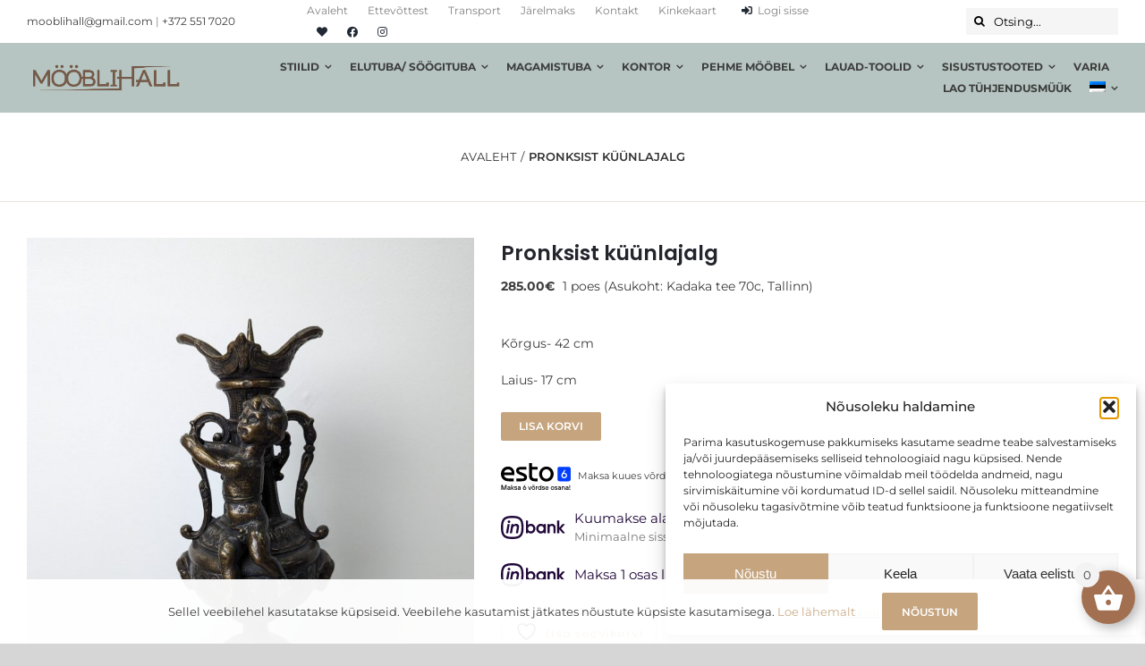

--- FILE ---
content_type: text/html; charset=UTF-8
request_url: https://mooblihall.ee/toode/pronksist-kuunlajalg-2/
body_size: 38036
content:
<!DOCTYPE html>
<html class="avada-html-layout-wide avada-html-header-position-top" lang="et" prefix="og: http://ogp.me/ns# fb: http://ogp.me/ns/fb# product: https://ogp.me/ns/product#" prefix="og: https://ogp.me/ns#">
<head>
	<meta http-equiv="X-UA-Compatible" content="IE=edge" />
	<meta http-equiv="Content-Type" content="text/html; charset=utf-8"/>
	<meta name="viewport" content="width=device-width, initial-scale=1" />
					<script>document.documentElement.className = document.documentElement.className + ' yes-js js_active js'</script>
			
<!-- Search Engine Optimization by Rank Math - https://rankmath.com/ -->
<title>Pronksist küünlajalg - Mööblihall</title>
<meta name="description" content="Kõrgus- 42 cm Laius- 17 cm"/>
<meta name="robots" content="follow, index, max-snippet:-1, max-video-preview:-1, max-image-preview:large"/>
<link rel="canonical" href="https://mooblihall.ee/toode/pronksist-kuunlajalg-2/" />
<meta property="og:locale" content="et_EE" />
<meta property="og:type" content="product" />
<meta property="og:title" content="Pronksist küünlajalg - Mööblihall" />
<meta property="og:description" content="Kõrgus- 42 cm Laius- 17 cm" />
<meta property="og:url" content="https://mooblihall.ee/toode/pronksist-kuunlajalg-2/" />
<meta property="og:site_name" content="Mööblihall" />
<meta property="og:updated_time" content="2024-05-24T12:28:23+03:00" />
<meta property="og:image" content="https://mooblihall.ee/wp-content/uploads/2024/03/PXL_20240301_163717741-771x1024.jpg" />
<meta property="og:image:secure_url" content="https://mooblihall.ee/wp-content/uploads/2024/03/PXL_20240301_163717741-771x1024.jpg" />
<meta property="og:image:width" content="771" />
<meta property="og:image:height" content="1024" />
<meta property="og:image:alt" content="Pronksist küünlajalg" />
<meta property="og:image:type" content="image/jpeg" />
<meta property="product:price:amount" content="285" />
<meta property="product:price:currency" content="EUR" />
<meta property="product:availability" content="instock" />
<meta name="twitter:card" content="summary_large_image" />
<meta name="twitter:title" content="Pronksist küünlajalg - Mööblihall" />
<meta name="twitter:description" content="Kõrgus- 42 cm Laius- 17 cm" />
<meta name="twitter:image" content="https://mooblihall.ee/wp-content/uploads/2024/03/PXL_20240301_163717741-771x1024.jpg" />
<meta name="twitter:label1" content="Price" />
<meta name="twitter:data1" content="285.00&euro;" />
<meta name="twitter:label2" content="Availability" />
<meta name="twitter:data2" content="1 poes (Asukoht: Kadaka tee 70c, Tallinn)" />
<script type="application/ld+json" class="rank-math-schema">{"@context":"https://schema.org","@graph":[{"@type":"Organization","@id":"https://mooblihall.ee/#organization","name":"Ettev\u00f5te","url":"https://mooblihall.ee"},{"@type":"WebSite","@id":"https://mooblihall.ee/#website","url":"https://mooblihall.ee","name":"Ettev\u00f5te","publisher":{"@id":"https://mooblihall.ee/#organization"},"inLanguage":"et"},{"@type":"ImageObject","@id":"https://mooblihall.ee/wp-content/uploads/2024/03/PXL_20240301_163717741-scaled.jpg","url":"https://mooblihall.ee/wp-content/uploads/2024/03/PXL_20240301_163717741-scaled.jpg","width":"1928","height":"2560","inLanguage":"et"},{"@type":"ItemPage","@id":"https://mooblihall.ee/toode/pronksist-kuunlajalg-2/#webpage","url":"https://mooblihall.ee/toode/pronksist-kuunlajalg-2/","name":"Pronksist k\u00fc\u00fcnlajalg - M\u00f6\u00f6blihall","datePublished":"2024-03-01T18:57:05+02:00","dateModified":"2024-05-24T12:28:23+03:00","isPartOf":{"@id":"https://mooblihall.ee/#website"},"primaryImageOfPage":{"@id":"https://mooblihall.ee/wp-content/uploads/2024/03/PXL_20240301_163717741-scaled.jpg"},"inLanguage":"et"},{"@type":"Product","name":"Pronksist k\u00fc\u00fcnlajalg - M\u00f6\u00f6blihall","description":"K\u00f5rgus- 42 cm Laius- 17 cm","sku":"Ben0119","category":"Sisustustooted &gt; Kellad, k\u00fc\u00fcnlajalad &gt; K\u00fc\u00fcnlajalad","mainEntityOfPage":{"@id":"https://mooblihall.ee/toode/pronksist-kuunlajalg-2/#webpage"},"image":[{"@type":"ImageObject","url":"https://mooblihall.ee/wp-content/uploads/2024/03/PXL_20240301_163717741-scaled.jpg","height":"2560","width":"1928"},{"@type":"ImageObject","url":"https://mooblihall.ee/wp-content/uploads/2024/03/PXL_20240301_163717741-scaled.jpg","height":"2560","width":"1928"},{"@type":"ImageObject","url":"https://mooblihall.ee/wp-content/uploads/2024/03/PXL_20240301_163738883-scaled.jpg","height":"2560","width":"1928"},{"@type":"ImageObject","url":"https://mooblihall.ee/wp-content/uploads/2024/03/PXL_20240301_163741144-scaled.jpg","height":"2560","width":"1928"},{"@type":"ImageObject","url":"https://mooblihall.ee/wp-content/uploads/2024/03/PXL_20240301_163745171-scaled.jpg","height":"2560","width":"1928"},{"@type":"ImageObject","url":"https://mooblihall.ee/wp-content/uploads/2024/03/PXL_20240301_163806313-scaled.jpg","height":"2560","width":"1928"},{"@type":"ImageObject","url":"https://mooblihall.ee/wp-content/uploads/2024/03/PXL_20240301_163820921-scaled.jpg","height":"2560","width":"1928"}],"offers":{"@type":"Offer","price":"285.00","priceCurrency":"EUR","priceValidUntil":"2027-12-31","availability":"https://schema.org/InStock","itemCondition":"NewCondition","url":"https://mooblihall.ee/toode/pronksist-kuunlajalg-2/","seller":{"@type":"Organization","@id":"https://mooblihall.ee/","name":"Ettev\u00f5te","url":"https://mooblihall.ee","logo":""}},"@id":"https://mooblihall.ee/toode/pronksist-kuunlajalg-2/#richSnippet"}]}</script>
<!-- /Rank Math WordPress SEO plugin -->

<link rel="alternate" type="application/rss+xml" title="Mööblihall &raquo; RSS" href="https://mooblihall.ee/feed/" />
<link rel="alternate" type="application/rss+xml" title="Mööblihall &raquo; Kommentaaride RSS" href="https://mooblihall.ee/comments/feed/" />
					<link rel="shortcut icon" href="https://mooblihall.ee/wp-content/uploads/2021/08/Mooblihall-favicon.png" type="image/x-icon" />
		
		
		
				<link rel="alternate" title="oEmbed (JSON)" type="application/json+oembed" href="https://mooblihall.ee/wp-json/oembed/1.0/embed?url=https%3A%2F%2Fmooblihall.ee%2Ftoode%2Fpronksist-kuunlajalg-2%2F" />
<link rel="alternate" title="oEmbed (XML)" type="text/xml+oembed" href="https://mooblihall.ee/wp-json/oembed/1.0/embed?url=https%3A%2F%2Fmooblihall.ee%2Ftoode%2Fpronksist-kuunlajalg-2%2F&#038;format=xml" />

		<meta property="og:title" content="Pronksist küünlajalg"/>
		<meta property="og:type" content="article"/>
		<meta property="og:url" content="https://mooblihall.ee/toode/pronksist-kuunlajalg-2/"/>
		<meta property="og:site_name" content="Mööblihall"/>
		<meta property="og:description" content=""/>

									<meta property="og:image" content="https://mooblihall.ee/wp-content/uploads/2024/03/PXL_20240301_163717741-scaled.jpg"/>
							<style id='wp-img-auto-sizes-contain-inline-css' type='text/css'>
img:is([sizes=auto i],[sizes^="auto," i]){contain-intrinsic-size:3000px 1500px}
/*# sourceURL=wp-img-auto-sizes-contain-inline-css */
</style>
<style id='wp-emoji-styles-inline-css' type='text/css'>

	img.wp-smiley, img.emoji {
		display: inline !important;
		border: none !important;
		box-shadow: none !important;
		height: 1em !important;
		width: 1em !important;
		margin: 0 0.07em !important;
		vertical-align: -0.1em !important;
		background: none !important;
		padding: 0 !important;
	}
/*# sourceURL=wp-emoji-styles-inline-css */
</style>
<link rel='stylesheet' id='esto-calculator-css-css' href='https://mooblihall.ee/wp-content/plugins/esto-payment-methods/assets/css/calculator.css?ver=1766391735' type='text/css' media='all' />
<link rel='stylesheet' id='woocommerce-inbank_product-css' href='https://mooblihall.ee/wp-content/plugins/woocommerce-inbank/public/css/woocommerce-inbank-product.css?ver=2.1.1' type='text/css' media='all' />
<style id='woocommerce-inline-inline-css' type='text/css'>
.woocommerce form .form-row .required { visibility: visible; }
/*# sourceURL=woocommerce-inline-inline-css */
</style>
<link rel='stylesheet' id='wpml-menu-item-0-css' href='https://mooblihall.ee/wp-content/plugins/sitepress-multilingual-cms/templates/language-switchers/menu-item/style.min.css?ver=1' type='text/css' media='all' />
<link rel='stylesheet' id='cmplz-general-css' href='https://mooblihall.ee/wp-content/plugins/complianz-gdpr/assets/css/cookieblocker.min.css?ver=1765280938' type='text/css' media='all' />
<link rel='stylesheet' id='conditional-paymentsdebug-style-css' href='https://mooblihall.ee/wp-content/plugins/conditional-payments/public/css/dscpw-debug.css?ver=all' type='text/css' media='all' />
<link rel='stylesheet' id='woo-variation-swatches-css' href='https://mooblihall.ee/wp-content/plugins/woo-variation-swatches/assets/css/frontend.min.css?ver=1763454442' type='text/css' media='all' />
<style id='woo-variation-swatches-inline-css' type='text/css'>
:root {
--wvs-tick:url("data:image/svg+xml;utf8,%3Csvg filter='drop-shadow(0px 0px 2px rgb(0 0 0 / .8))' xmlns='http://www.w3.org/2000/svg'  viewBox='0 0 30 30'%3E%3Cpath fill='none' stroke='%23ffffff' stroke-linecap='round' stroke-linejoin='round' stroke-width='4' d='M4 16L11 23 27 7'/%3E%3C/svg%3E");

--wvs-cross:url("data:image/svg+xml;utf8,%3Csvg filter='drop-shadow(0px 0px 5px rgb(255 255 255 / .6))' xmlns='http://www.w3.org/2000/svg' width='72px' height='72px' viewBox='0 0 24 24'%3E%3Cpath fill='none' stroke='%23ff0000' stroke-linecap='round' stroke-width='0.6' d='M5 5L19 19M19 5L5 19'/%3E%3C/svg%3E");
--wvs-single-product-item-width:30px;
--wvs-single-product-item-height:30px;
--wvs-single-product-item-font-size:16px}
/*# sourceURL=woo-variation-swatches-inline-css */
</style>
<link rel='stylesheet' id='cms-navigation-style-base-css' href='https://mooblihall.ee/wp-content/plugins/wpml-cms-nav/res/css/cms-navigation-base.css?ver=1.5.6' type='text/css' media='screen' />
<link rel='stylesheet' id='cms-navigation-style-css' href='https://mooblihall.ee/wp-content/plugins/wpml-cms-nav/res/css/cms-navigation.css?ver=1.5.6' type='text/css' media='screen' />
<link rel='stylesheet' id='yith_ywdpd_frontend-css' href='https://mooblihall.ee/wp-content/plugins/yith-woocommerce-dynamic-pricing-and-discounts-premium/assets/css/frontend.css?ver=2.1.7' type='text/css' media='all' />
<link rel='stylesheet' id='xoo-wsc-fonts-css' href='https://mooblihall.ee/wp-content/plugins/side-cart-woocommerce/assets/css/xoo-wsc-fonts.css?ver=2.7.2' type='text/css' media='all' />
<link rel='stylesheet' id='xoo-wsc-style-css' href='https://mooblihall.ee/wp-content/plugins/side-cart-woocommerce/assets/css/xoo-wsc-style.css?ver=2.7.2' type='text/css' media='all' />
<style id='xoo-wsc-style-inline-css' type='text/css'>




.xoo-wsc-ft-buttons-cont a.xoo-wsc-ft-btn, .xoo-wsc-container .xoo-wsc-btn {
	background-color: #000000;
	color: #ffffff;
	border: 2px solid #ffffff;
	padding: 10px 20px;
}

.xoo-wsc-ft-buttons-cont a.xoo-wsc-ft-btn:hover, .xoo-wsc-container .xoo-wsc-btn:hover {
	background-color: #ffffff;
	color: #000000;
	border: 2px solid #000000;
}

 

.xoo-wsc-footer{
	background-color: #ffffff;
	color: #000000;
	padding: 10px 20px;
	box-shadow: 0 -5px 10px #0000001a;
}

.xoo-wsc-footer, .xoo-wsc-footer a, .xoo-wsc-footer .amount{
	font-size: 18px;
}

.xoo-wsc-btn .amount{
	color: #ffffff}

.xoo-wsc-btn:hover .amount{
	color: #000000;
}

.xoo-wsc-ft-buttons-cont{
	grid-template-columns: auto;
}

.xoo-wsc-basket{
	bottom: 12px;
	right: 1px;
	background-color: #a27050;
	color: #ffffff;
	box-shadow: 0px 0px 15px 2px #0000001a;
	border-radius: 50%;
	display: flex;
	width: 60px;
	height: 60px;
}


.xoo-wsc-bki{
	font-size: 35px}

.xoo-wsc-items-count{
	top: -9px;
	left: -8px;
}

.xoo-wsc-items-count, .xoo-wsch-items-count{
	background-color: #f3f3f3;
	color: #3d3d3d;
}

.xoo-wsc-container, .xoo-wsc-slider{
	max-width: 300px;
	right: -300px;
	top: 0;bottom: 0;
	bottom: 0;
	font-family: }


.xoo-wsc-cart-active .xoo-wsc-container, .xoo-wsc-slider-active .xoo-wsc-slider{
	right: 0;
}


.xoo-wsc-cart-active .xoo-wsc-basket{
	right: 300px;
}

.xoo-wsc-slider{
	right: -300px;
}

span.xoo-wsch-close {
    font-size: 16px;
}

	.xoo-wsch-top{
		justify-content: center;
	}
	span.xoo-wsch-close {
	    right: 10px;
	}

.xoo-wsch-text{
	font-size: 20px;
}

.xoo-wsc-header{
	color: #000000;
	background-color: #ffffff;
	border-bottom: 2px solid #eee;
	padding: 15px 15px;
}


.xoo-wsc-body{
	background-color: #f8f9fa;
}

.xoo-wsc-products:not(.xoo-wsc-pattern-card), .xoo-wsc-products:not(.xoo-wsc-pattern-card) span.amount, .xoo-wsc-products:not(.xoo-wsc-pattern-card) a{
	font-size: 15px;
	color: #000000;
}

.xoo-wsc-products:not(.xoo-wsc-pattern-card) .xoo-wsc-product{
	padding: 10px 15px;
	margin: 10px 15px;
	border-radius: 5px;
	box-shadow: 0 2px 2px #00000005;
	background-color: #ffffff;
}

.xoo-wsc-sum-col{
	justify-content: center;
}


/** Shortcode **/
.xoo-wsc-sc-count{
	background-color: #000000;
	color: #ffffff;
}

.xoo-wsc-sc-bki{
	font-size: 28px;
	color: #000000;
}
.xoo-wsc-sc-cont{
	color: #000000;
}


.xoo-wsc-product dl.variation {
	display: block;
}


.xoo-wsc-product-cont{
	padding: 10px 10px;
}

.xoo-wsc-products:not(.xoo-wsc-pattern-card) .xoo-wsc-img-col{
	width: 30%;
}

.xoo-wsc-pattern-card .xoo-wsc-img-col img{
	max-width: 100%;
	height: auto;
}

.xoo-wsc-products:not(.xoo-wsc-pattern-card) .xoo-wsc-sum-col{
	width: 70%;
}

.xoo-wsc-pattern-card .xoo-wsc-product-cont{
	width: 50% 
}

@media only screen and (max-width: 600px) {
	.xoo-wsc-pattern-card .xoo-wsc-product-cont  {
		width: 50%;
	}
}


.xoo-wsc-pattern-card .xoo-wsc-product{
	border: 0;
	box-shadow: 0px 10px 15px -12px #0000001a;
}


.xoo-wsc-sm-front{
	background-color: #eee;
}
.xoo-wsc-pattern-card, .xoo-wsc-sm-front{
	border-bottom-left-radius: 5px;
	border-bottom-right-radius: 5px;
}
.xoo-wsc-pattern-card, .xoo-wsc-img-col img, .xoo-wsc-img-col, .xoo-wsc-sm-back-cont{
	border-top-left-radius: 5px;
	border-top-right-radius: 5px;
}
.xoo-wsc-sm-back{
	background-color: #fff;
}
.xoo-wsc-pattern-card, .xoo-wsc-pattern-card a, .xoo-wsc-pattern-card .amount{
	font-size: 15px;
}

.xoo-wsc-sm-front, .xoo-wsc-sm-front a, .xoo-wsc-sm-front .amount{
	color: #000;
}

.xoo-wsc-sm-back, .xoo-wsc-sm-back a, .xoo-wsc-sm-back .amount{
	color: #000;
}


.magictime {
    animation-duration: 0.5s;
}



span.xoo-wsch-items-count{
	height: 20px;
	line-height: 20px;
	width: 20px;
}

span.xoo-wsch-icon{
	font-size: 30px
}

.xoo-wsc-smr-del{
	font-size: 15px
}.xoo-wsc-basket { box-shadow: 0.3em 0.3em 1em rgb(0 0 0 / 30%); }
/*# sourceURL=xoo-wsc-style-inline-css */
</style>
<link rel='stylesheet' id='isb-style-css' href='https://mooblihall.ee/wp-content/plugins/improved-sale-badges/assets/css/style.min.css?ver=3.3.0' type='text/css' media='all' />
<link rel='stylesheet' id='ywdpd_owl_theme-css' href='https://mooblihall.ee/wp-content/plugins/yith-woocommerce-dynamic-pricing-and-discounts-premium/assets/css/owl/owl.carousel.min.css?ver=2.1.7' type='text/css' media='all' />
<link rel='stylesheet' id='ywdpd_owl-css' href='https://mooblihall.ee/wp-content/plugins/yith-woocommerce-dynamic-pricing-and-discounts-premium/assets/css/owl/owl.carousel.min.css?ver=2.1.7' type='text/css' media='all' />
<link rel='stylesheet' id='liisi_css-css' href='https://mooblihall.ee/wp-content/plugins/liisi-financing-woocommerce/assets/css/liisi_finance.css?ver=6.9' type='text/css' media='all' />
<link rel='stylesheet' id='fusion-dynamic-css-css' href='https://mooblihall.ee/wp-content/uploads/fusion-styles/f3fcd4d292d3e9756dc56d4802d4e7f5.min.css?ver=3.11.3' type='text/css' media='all' />
<script type="text/template" id="tmpl-variation-template">
	<div class="woocommerce-variation-description">{{{ data.variation.variation_description }}}</div>
	<div class="woocommerce-variation-price">{{{ data.variation.price_html }}}</div>
	<div class="woocommerce-variation-availability">{{{ data.variation.availability_html }}}</div>
</script>
<script type="text/template" id="tmpl-unavailable-variation-template">
	<p role="alert">Vabandame, see toode ei ole saadaval. Palun proovi teistsugust kombinatsiooni.</p>
</script>
<script type="text/javascript" src="https://mooblihall.ee/wp-includes/js/jquery/jquery.min.js?ver=3.7.1" id="jquery-core-js"></script>
<script type="text/javascript" src="https://mooblihall.ee/wp-includes/js/jquery/jquery-migrate.min.js?ver=3.4.1" id="jquery-migrate-js"></script>
<script type="text/javascript" id="MC_PARCELMACHINE_SEARCHABLE_JS-js-before">
/* <![CDATA[ */
const MC_PARCELMACHINE_SEARCHABLE_JS = [{"placeholder":"-- vali pakiautomaat --"}]
//# sourceURL=MC_PARCELMACHINE_SEARCHABLE_JS-js-before
/* ]]> */
</script>
<script type="text/javascript" src="https://mooblihall.ee/wp-content/plugins/makecommerce/shipping/js/parcelmachine_searchable.js?ver=1758720682" id="MC_PARCELMACHINE_SEARCHABLE_JS-js"></script>
<script type="text/javascript" src="https://mooblihall.ee/wp-content/plugins/makecommerce/shipping/js/parcelmachine.js?ver=1758720682" id="MC_PARCELMACHINE_JS-js"></script>
<script type="text/javascript" src="https://mooblihall.ee/wp-content/plugins/revslider/public/assets/js/rbtools.min.js?ver=6.4.8" id="tp-tools-js"></script>
<script type="text/javascript" src="https://mooblihall.ee/wp-content/plugins/revslider/public/assets/js/rs6.min.js?ver=6.4.11" id="revmin-js"></script>
<script type="text/javascript" src="https://mooblihall.ee/wp-content/plugins/woocommerce/assets/js/jquery-blockui/jquery.blockUI.min.js?ver=2.7.0-wc.10.3.7" id="wc-jquery-blockui-js" data-wp-strategy="defer"></script>
<script type="text/javascript" id="wc-add-to-cart-js-extra">
/* <![CDATA[ */
var wc_add_to_cart_params = {"ajax_url":"/wp-admin/admin-ajax.php","wc_ajax_url":"/?wc-ajax=%%endpoint%%","i18n_view_cart":"Vaata ostukorvi","cart_url":"https://mooblihall.ee/ostukorv/","is_cart":"","cart_redirect_after_add":"no"};
//# sourceURL=wc-add-to-cart-js-extra
/* ]]> */
</script>
<script type="text/javascript" src="https://mooblihall.ee/wp-content/plugins/woocommerce/assets/js/frontend/add-to-cart.min.js?ver=10.3.7" id="wc-add-to-cart-js" defer="defer" data-wp-strategy="defer"></script>
<script type="text/javascript" src="https://mooblihall.ee/wp-content/plugins/woocommerce/assets/js/flexslider/jquery.flexslider.min.js?ver=2.7.2-wc.10.3.7" id="wc-flexslider-js" defer="defer" data-wp-strategy="defer"></script>
<script type="text/javascript" id="wc-single-product-js-extra">
/* <![CDATA[ */
var wc_single_product_params = {"i18n_required_rating_text":"Palun vali hinnang","i18n_rating_options":["1 of 5 stars","2 of 5 stars","3 of 5 stars","4 of 5 stars","5 of 5 stars"],"i18n_product_gallery_trigger_text":"View full-screen image gallery","review_rating_required":"yes","flexslider":{"rtl":false,"animation":"slide","smoothHeight":true,"directionNav":true,"controlNav":"thumbnails","slideshow":false,"animationSpeed":500,"animationLoop":true,"allowOneSlide":false},"zoom_enabled":"","zoom_options":[],"photoswipe_enabled":"","photoswipe_options":{"shareEl":false,"closeOnScroll":false,"history":false,"hideAnimationDuration":0,"showAnimationDuration":0},"flexslider_enabled":"1"};
//# sourceURL=wc-single-product-js-extra
/* ]]> */
</script>
<script type="text/javascript" src="https://mooblihall.ee/wp-content/plugins/woocommerce/assets/js/frontend/single-product.min.js?ver=10.3.7" id="wc-single-product-js" defer="defer" data-wp-strategy="defer"></script>
<script type="text/javascript" src="https://mooblihall.ee/wp-content/plugins/woocommerce/assets/js/js-cookie/js.cookie.min.js?ver=2.1.4-wc.10.3.7" id="wc-js-cookie-js" defer="defer" data-wp-strategy="defer"></script>
<script type="text/javascript" id="woocommerce-js-extra">
/* <![CDATA[ */
var woocommerce_params = {"ajax_url":"/wp-admin/admin-ajax.php","wc_ajax_url":"/?wc-ajax=%%endpoint%%","i18n_password_show":"Show password","i18n_password_hide":"Hide password"};
//# sourceURL=woocommerce-js-extra
/* ]]> */
</script>
<script type="text/javascript" src="https://mooblihall.ee/wp-content/plugins/woocommerce/assets/js/frontend/woocommerce.min.js?ver=10.3.7" id="woocommerce-js" defer="defer" data-wp-strategy="defer"></script>
<script type="text/javascript" src="https://mooblihall.ee/wp-includes/js/underscore.min.js?ver=1.13.7" id="underscore-js"></script>
<script type="text/javascript" id="wp-util-js-extra">
/* <![CDATA[ */
var _wpUtilSettings = {"ajax":{"url":"/wp-admin/admin-ajax.php"}};
//# sourceURL=wp-util-js-extra
/* ]]> */
</script>
<script type="text/javascript" src="https://mooblihall.ee/wp-includes/js/wp-util.min.js?ver=6.9" id="wp-util-js"></script>
<script type="text/javascript" id="wc-add-to-cart-variation-js-extra">
/* <![CDATA[ */
var wc_add_to_cart_variation_params = {"wc_ajax_url":"/?wc-ajax=%%endpoint%%","i18n_no_matching_variations_text":"Vabandame, sinu valikule ei vasta \u00fckski toode. Palun proovi teistsugust kombinatsiooni.","i18n_make_a_selection_text":"Palun vali enne ostukorvi lisamist sellele tootele omadused.","i18n_unavailable_text":"Vabandame, see toode ei ole saadaval. Palun proovi teistsugust kombinatsiooni."};
var wc_add_to_cart_variation_params = {"wc_ajax_url":"/?wc-ajax=%%endpoint%%","i18n_no_matching_variations_text":"Vabandame, sinu valikule ei vasta \u00fckski toode. Palun proovi teistsugust kombinatsiooni.","i18n_make_a_selection_text":"Palun vali enne ostukorvi lisamist sellele tootele omadused.","i18n_unavailable_text":"Vabandame, see toode ei ole saadaval. Palun proovi teistsugust kombinatsiooni.","i18n_reset_alert_text":"Your selection has been reset. Please select some product options before adding this product to your cart.","woo_variation_swatches_ajax_variation_threshold_min":"30","woo_variation_swatches_ajax_variation_threshold_max":"100","woo_variation_swatches_total_children":{}};
//# sourceURL=wc-add-to-cart-variation-js-extra
/* ]]> */
</script>
<script type="text/javascript" src="https://mooblihall.ee/wp-content/plugins/woocommerce/assets/js/frontend/add-to-cart-variation.min.js?ver=10.3.7" id="wc-add-to-cart-variation-js" defer="defer" data-wp-strategy="defer"></script>
<link rel="https://api.w.org/" href="https://mooblihall.ee/wp-json/" /><link rel="alternate" title="JSON" type="application/json" href="https://mooblihall.ee/wp-json/wp/v2/product/168112" /><link rel="EditURI" type="application/rsd+xml" title="RSD" href="https://mooblihall.ee/xmlrpc.php?rsd" />
<link rel='shortlink' href='https://mooblihall.ee/?p=168112' />
<meta name="generator" content="WPML ver:4.8.6 stt:1,15,18,46;" />
			<style>.cmplz-hidden {
					display: none !important;
				}</style><style type="text/css" id="css-fb-visibility">@media screen and (max-width: 640px){.fusion-no-small-visibility{display:none !important;}body .sm-text-align-center{text-align:center !important;}body .sm-text-align-left{text-align:left !important;}body .sm-text-align-right{text-align:right !important;}body .sm-flex-align-center{justify-content:center !important;}body .sm-flex-align-flex-start{justify-content:flex-start !important;}body .sm-flex-align-flex-end{justify-content:flex-end !important;}body .sm-mx-auto{margin-left:auto !important;margin-right:auto !important;}body .sm-ml-auto{margin-left:auto !important;}body .sm-mr-auto{margin-right:auto !important;}body .fusion-absolute-position-small{position:absolute;top:auto;width:100%;}.awb-sticky.awb-sticky-small{ position: sticky; top: var(--awb-sticky-offset,0); }}@media screen and (min-width: 641px) and (max-width: 1024px){.fusion-no-medium-visibility{display:none !important;}body .md-text-align-center{text-align:center !important;}body .md-text-align-left{text-align:left !important;}body .md-text-align-right{text-align:right !important;}body .md-flex-align-center{justify-content:center !important;}body .md-flex-align-flex-start{justify-content:flex-start !important;}body .md-flex-align-flex-end{justify-content:flex-end !important;}body .md-mx-auto{margin-left:auto !important;margin-right:auto !important;}body .md-ml-auto{margin-left:auto !important;}body .md-mr-auto{margin-right:auto !important;}body .fusion-absolute-position-medium{position:absolute;top:auto;width:100%;}.awb-sticky.awb-sticky-medium{ position: sticky; top: var(--awb-sticky-offset,0); }}@media screen and (min-width: 1025px){.fusion-no-large-visibility{display:none !important;}body .lg-text-align-center{text-align:center !important;}body .lg-text-align-left{text-align:left !important;}body .lg-text-align-right{text-align:right !important;}body .lg-flex-align-center{justify-content:center !important;}body .lg-flex-align-flex-start{justify-content:flex-start !important;}body .lg-flex-align-flex-end{justify-content:flex-end !important;}body .lg-mx-auto{margin-left:auto !important;margin-right:auto !important;}body .lg-ml-auto{margin-left:auto !important;}body .lg-mr-auto{margin-right:auto !important;}body .fusion-absolute-position-large{position:absolute;top:auto;width:100%;}.awb-sticky.awb-sticky-large{ position: sticky; top: var(--awb-sticky-offset,0); }}</style>	<noscript><style>.woocommerce-product-gallery{ opacity: 1 !important; }</style></noscript>
	<meta name="generator" content="Powered by Slider Revolution 6.4.11 - responsive, Mobile-Friendly Slider Plugin for WordPress with comfortable drag and drop interface." />
<meta name="generator" content="Improved Sale Badges for WooCommerce"/><script type="text/javascript">function setREVStartSize(e){
			//window.requestAnimationFrame(function() {				 
				window.RSIW = window.RSIW===undefined ? window.innerWidth : window.RSIW;	
				window.RSIH = window.RSIH===undefined ? window.innerHeight : window.RSIH;	
				try {								
					var pw = document.getElementById(e.c).parentNode.offsetWidth,
						newh;
					pw = pw===0 || isNaN(pw) ? window.RSIW : pw;
					e.tabw = e.tabw===undefined ? 0 : parseInt(e.tabw);
					e.thumbw = e.thumbw===undefined ? 0 : parseInt(e.thumbw);
					e.tabh = e.tabh===undefined ? 0 : parseInt(e.tabh);
					e.thumbh = e.thumbh===undefined ? 0 : parseInt(e.thumbh);
					e.tabhide = e.tabhide===undefined ? 0 : parseInt(e.tabhide);
					e.thumbhide = e.thumbhide===undefined ? 0 : parseInt(e.thumbhide);
					e.mh = e.mh===undefined || e.mh=="" || e.mh==="auto" ? 0 : parseInt(e.mh,0);		
					if(e.layout==="fullscreen" || e.l==="fullscreen") 						
						newh = Math.max(e.mh,window.RSIH);					
					else{					
						e.gw = Array.isArray(e.gw) ? e.gw : [e.gw];
						for (var i in e.rl) if (e.gw[i]===undefined || e.gw[i]===0) e.gw[i] = e.gw[i-1];					
						e.gh = e.el===undefined || e.el==="" || (Array.isArray(e.el) && e.el.length==0)? e.gh : e.el;
						e.gh = Array.isArray(e.gh) ? e.gh : [e.gh];
						for (var i in e.rl) if (e.gh[i]===undefined || e.gh[i]===0) e.gh[i] = e.gh[i-1];
											
						var nl = new Array(e.rl.length),
							ix = 0,						
							sl;					
						e.tabw = e.tabhide>=pw ? 0 : e.tabw;
						e.thumbw = e.thumbhide>=pw ? 0 : e.thumbw;
						e.tabh = e.tabhide>=pw ? 0 : e.tabh;
						e.thumbh = e.thumbhide>=pw ? 0 : e.thumbh;					
						for (var i in e.rl) nl[i] = e.rl[i]<window.RSIW ? 0 : e.rl[i];
						sl = nl[0];									
						for (var i in nl) if (sl>nl[i] && nl[i]>0) { sl = nl[i]; ix=i;}															
						var m = pw>(e.gw[ix]+e.tabw+e.thumbw) ? 1 : (pw-(e.tabw+e.thumbw)) / (e.gw[ix]);					
						newh =  (e.gh[ix] * m) + (e.tabh + e.thumbh);
					}				
					if(window.rs_init_css===undefined) window.rs_init_css = document.head.appendChild(document.createElement("style"));					
					document.getElementById(e.c).height = newh+"px";
					window.rs_init_css.innerHTML += "#"+e.c+"_wrapper { height: "+newh+"px }";				
				} catch(e){
					console.log("Failure at Presize of Slider:" + e)
				}					   
			//});
		  };</script>
		<style type="text/css" id="wp-custom-css">
			.ywgc-manual-amount-container {
    height: auto !important;
}

.product .summary .cart .quantity {
    float: left;
    margin:     margin: 0px 20px 20px 0 !important; 
}

.fusion-tb-header .fusion-builder-column-2{
	max-width:200px;
	margin-left:auto;
}



html[lang="fi"] .product_tag-varattu .woocommerce-product-gallery:after {
    content: "Varattu";
    color: #b92424;
    position: absolute;
    color: #fff;
    background-color: rgba(210, 0, 0, 0.9);
    border-width: 0px 0px 0px 0px;
    border-color: #ffffff;
    z-index: 98;
    top: 0;
    left: 0;
    width: 100%;
    pointer-events: none;
    text-align: initial;
    display: flex;
    flex-direction: column;
    align-items: center;
}

html[lang="fi"] li.product_tag-varattu .fusion-product-wrapper:after {
    content: "Varattu";
    color: #b92424;
    position: absolute;
    color: #fff;
    background-color: rgba(210, 0, 0, 0.9);
    border-width: 0px 0px 0px 0px;
    border-color: #ffffff;
    z-index: 98;
    top: 0;
    left: 0;
    width: 100%;
    pointer-events: none;
    text-align: initial;
    display: flex;
    flex-direction: column;
    align-items: center;
}

/*
li.product .featured-image img {
    height: 350px;
    object-fit: cover !important;
}
*/

li.product .featured-image {
    height: 350px;
    background: transparent no-repeat center center;
	background-size: contain;
}

@media (max-width: 767px) {
	li.product .featured-image {
			height: 400px;
			background-color: white;
	}

/*	
	li.product .featured-image img {
			height: 400px;
    	object-fit: contain;
			background: white;
	}
	li.product .featured-image {
			background: white;
	}
*/	
}

form.checkout .avada-checkout-no-shipping{
		width: 50%;
    float: left;
}


form.checkout .woocommerce-content-box{
		width: 50%;
    float: right;
}

@media (max-width: 1024px) {

form.checkout .avada-checkout-no-shipping{
		width: 100%;
}


form.checkout .woocommerce-content-box{
		width: 100%;
}
}

form.checkout .woocommerce-content-box {
  background: #f4f4f4;
}

.checkout .shop_table tfoot th {
	text-align: left !important;
}

.cart_item img {
	width: 50px;
}

.checkout .shop_table tfoot th {
  width: 50% !important;
}

.checkout .shop_table tfoot td label {
  display: block;
	  margin-bottom: 10px;
}

#shipping_method {
  text-align: left;
}

#menu-item-182000 .menu-text{
	display:none;
}

ul#shipping_method li {
	display: flex;
  align-items: start;
  flex-direction: row-reverse;
}

#shipping_method input[type="radio"], .input-radio {
  float: right;
  top: 5px;
  position: relative;
}

.shop_table {
  background: #fff;
}

.shop_table tbody tr {
  height: auto !important;
}

.checkout .shop_table tfoot .order-total .amount {
  font-size: 20px !important;
  font-weight: 600 !important;
}

.shop_table td {
  padding: 15px 0;
}

.shop_table thead tr th {
  padding: 15px;
}

.shop_table .product-name {
  padding-left: 15px;
}

.checkout .shop_table tbody .product-total {
  padding-right: 15px;
}

.checkout .shop_table tfoot th {
  padding-left: 15px;
}

.checkout .shop_table tfoot td {
  padding-right: 15px;
}

.checkout .payment_methods .payment_box {
  background: #fff !important;
}

#payment .payment_methods .payment_method_esto_x img.esto-description-logo {
	max-width: 150px;
}

form.checkout .woocommerce-content-box {
	position: relative;
	overflow: visible;
}

form.checkout .woocommerce-content-box::before {
	content: "";
  position: absolute;
  left: 0;
  width: 100%;
  height: 10px;
  background-color: transparent;
  background-image: radial-gradient(farthest-side, transparent 6px, #f4f4f4 0);
  background-size: 15px 15px;
	top: -10px;
	background-position: -3px -5px, 0 0;
}

@media (max-width:1024px) {
	form.woocommerce-checkout {
		display: flex;
		flex-direction: column;
	}
	
	#customer_details .col-1 {
		padding-left: 0 !important;
		padding-right: 0 !important;
	}
	
		form.checkout #billing_first_name_field, form.checkout #shipping_first_name_field,
	form.checkout #billing_last_name_field, form.checkout #shipping_last_name_field{
		width: 100%;
	}
}

@media (max-width: 768px) {
		form.checkout .woocommerce-content-box {
		background: #fff;
		padding: 0;
	}
	
	form.checkout .woocommerce-content-box::before {
  	content: none;
	}
	
	.shop_table thead tr th {
  	padding: 0px !important;
	}

	.shop_table .product-name {
		padding-left: 0px !important;
	}

	.checkout .shop_table tbody .product-total {
		padding-right: 0px !important;
	}

	.checkout .shop_table tfoot th {
		padding-left: 0px !important;
	}

	.checkout .shop_table tfoot td {
		padding-right: 0px !important;
	}
	
	.checkout .payment_methods .payment_box {
  background-color: var(--testimonial_bg_color) !important;
	}
	
	tr.woocommerce-shipping-totals {
  	display: flex;
  	flex-direction: column;
	}
	
	.checkout .shop_table tfoot th {
  	width: 100% !important;
	}
	
	tr.woocommerce-shipping-totals td {
		width: 100% !important;
		padding-right: 0px !important;
	}	
}

.button-center {
	left: 50%;
	transform: translateX(-50%);
}


@media (max-width: 767px) {
	#custom-mobile-logo.fusion-builder-column-6 {
		min-width: 150px;
	}
}

/* Grid view in shop and on mobile */
@media (max-width: 767px) {
	.fusion-row .fusion-product-wrapper {
		padding-top: 20px !important;
	}
	
	.fusion-row .fusion-product-wrapper a.product-images {
	}

/*	
	.fusion-row li.product .featured-image img {
		height: auto !important;
		width: 100%;
	}
*/
}

/* Woocommerce sorting */
.archive .woocommerce-container #content {
	display:flex;
	flex-direction: column;
}
.archive .woocommerce-container #content .woocommerce-pagination {
	order: 1;
	margin-bottom: 20px;
	margin-right: 10px;
}
.archive .woocommerce-container #content .woocommerce-products-header{
	order: 2;
}
.archive .woocommerce-container #content .woocommerce-notices-wrapper{
	order: 3;
}
.archive .woocommerce-container #content .woocommerce-ordering{
	order: 4;
	display: flex !important;
	margin-bottom: 20px;
	margin-left: 5px;
}
.archive .woocommerce-container #content .products {
	order: 5;
}

.woocommerce-top-bar {
  display: flex;
	flex-wrap: wrap;
	gap: 10px;
}

.woocommerce-top-bar .woocommerce-notices-wrapper {
	width: 100%;
}
.woocommerce-top-bar .products-per-page, .woocommerce-top-bar .catalog-ordering, .woocommerce-pagination {
	width: auto;
	margin: 0;
}
.yith-wcwl-add-button,
.yith-wcwl-add-button span,
.add_to_wishlist.single_add_to_wishlist.button.alt{ 
	margin-right:auto;
	font-family: 'Poppins';
}

.single-product .quantity{
	display:none;
}

@media (min-width:580px){
.woocommerce-pagination {
	margin-top: -50px;
}
}

@media (max-width:440px){
	.woocommerce-pagination .page-text,
	.woocommerce-pagination .page-text{
		font-size:0;
	}
}

.woocommerce-container #content {
	position: relative;
	padding-bottom: 60px;
}
@media (max-width: 1024px) {
	.woocommerce-container #content {
	padding-bottom: 40px;
}
}
.bottom-pagination {
	position: absolute;
	bottom: 0;
	right: 0;
}

/* Shop */
.fusion-product-wrapper .featured-image img {
	object-fit: contain !important;
}

.pagination{
	gap: 10px;
}

@media (min-width: 768px) and (max-width: 1024px) {
		
#main #content .fusion-builder-row-6 .fusion-builder-row .fusion-layout-column .fusion-column-wrapper .fusion-content-boxes {
			display: flex !important;
			flex-direction: column !important;
		}
	
	#main #content .fusion-builder-row-6 .fusion-builder-row .fusion-layout-column .fusion-column-wrapper .fusion-content-boxes .content-box-column {
		width: 100% !important;
		margin-bottom: 10px !important;
	}
} 

@media (max-width: 1024px) {
	.fusion-product-wrapper .fusion-woo-badges-wrapper .isb_sale_badge .isb_sale_percentage::before, .isb_sale_badge .isb_sale_percentage::before  {
		left: 1px !important;
		top: -3px !important;
	}
	.fusion-product-wrapper .fusion-woo-badges-wrapper .isb_sale_badge .isb_sale_percentage, .isb_sale_badge .isb_sale_percentage {
		padding-left: 9px !important;
	}
	
	.fusion-product-wrapper .fusion-woo-badges-wrapper .isb_sale_badge svg g:nth-of-type(2), .isb_sale_badge svg g:nth-of-type(2) {
		transform: translatex(20px) !important;
	}
}

.fusion-product-wrapper:hover{
	transform: none !important;
}

.quantity.buttons_added{
	margin: 0 20px 20px 0 !important;
}

.wishlist-title-container .btn.button.show-title-form{
	display: none !important;
}

.wishlist-title-container .hidden-title-form{
	display: none !important;
}

.yith-wcwl-share{
	display: none !important;
}

.wishlist-items-wrapper .product-remove a{
	float: left;
}

.wishlist-items-wrapper .product-add-to-cart{
	width: 20% !important;
}

.wishlist-items-wrapper .product-stock-status{
	padding-left: 10px !important;
}

.wishlist_table.wishlist_view.responsive.mobile{
	list-style-type: none !important;
	display: flex;
	flex-direction: column;
	gap: 10px;
	padding: 0 !important;
	margin: 0 !important;
}

.wishlist_table.wishlist_view.responsive.mobile .item-wrapper{
	display: flex !important;
}

.wishlist_table.wishlist_view.responsive.mobile .additional-info-wrapper{
	display: flex !important;
	gap: 10px;
	align-items: center;
}

.wishlist_table.wishlist_view.responsive.mobile .additional-info-wrapper .product-remove a{
	float: left !important;
}
		</style>
				<script type="text/javascript">
			var doc = document.documentElement;
			doc.setAttribute( 'data-useragent', navigator.userAgent );
		</script>
		<style type="text/css" id="fusion-builder-template-header-css">/* SPACING */
.fusion-layout-column {
  margin-bottom: 0 !important;
}

#custom-header-search input::placeholder {
  font-size: 12px !important;
}

#custom-menu-icons .fusion-layout-column  {
  margin-bottom: 0px;
}

/* LOGIN */
#custom-menu-icons {
  font-size: 13px !important;
}

#logi-sisse-link, #minu-konto-link {
  padding-left: 5px !important;
}

#logi-sisse-link:hover, #minu-konto-link:hover,
#logi-sisse-link:focus, #minu-konto-link:focus {
  color: #c5a47e !important;
}

#minu-konto-link {
  display: none !important;
}

.logged-in #logi-sisse-link {
  display: none !important;
}

.logged-in #minu-konto-link {
  display: inline-block !important;
}</style>
	<link rel='stylesheet' id='jquery-selectBox-css' href='https://mooblihall.ee/wp-content/plugins/yith-woocommerce-wishlist/assets/css/jquery.selectBox.css?ver=1.2.0' type='text/css' media='all' />
<link rel='stylesheet' id='woocommerce_prettyPhoto_css-css' href='//mooblihall.ee/wp-content/plugins/woocommerce/assets/css/prettyPhoto.css?ver=3.1.6' type='text/css' media='all' />
<link rel='stylesheet' id='yith-wcwl-main-css' href='https://mooblihall.ee/wp-content/plugins/yith-woocommerce-wishlist/assets/css/style.css?ver=4.11.0' type='text/css' media='all' />
<style id='yith-wcwl-main-inline-css' type='text/css'>
 :root { --color-add-to-wishlist-background: #333333; --color-add-to-wishlist-text: #FFFFFF; --color-add-to-wishlist-border: #333333; --color-add-to-wishlist-background-hover: #333333; --color-add-to-wishlist-text-hover: #FFFFFF; --color-add-to-wishlist-border-hover: #333333; --rounded-corners-radius: 0px; --color-add-to-cart-background: #333333; --color-add-to-cart-text: #FFFFFF; --color-add-to-cart-border: #333333; --color-add-to-cart-background-hover: #4F4F4F; --color-add-to-cart-text-hover: #FFFFFF; --color-add-to-cart-border-hover: #4F4F4F; --add-to-cart-rounded-corners-radius: 0px; --color-button-style-1-background: #333333; --color-button-style-1-text: #FFFFFF; --color-button-style-1-border: #333333; --color-button-style-1-background-hover: #4F4F4F; --color-button-style-1-text-hover: #FFFFFF; --color-button-style-1-border-hover: #4F4F4F; --color-button-style-2-background: #333333; --color-button-style-2-text: #FFFFFF; --color-button-style-2-border: #333333; --color-button-style-2-background-hover: #4F4F4F; --color-button-style-2-text-hover: #FFFFFF; --color-button-style-2-border-hover: #4F4F4F; --color-wishlist-table-background: #FFFFFF; --color-wishlist-table-text: #6d6c6c; --color-wishlist-table-border: #FFFFFF; --color-headers-background: #F4F4F4; --color-share-button-color: #FFFFFF; --color-share-button-color-hover: #FFFFFF; --color-fb-button-background: #39599E; --color-fb-button-background-hover: #595A5A; --color-tw-button-background: #45AFE2; --color-tw-button-background-hover: #595A5A; --color-pr-button-background: #AB2E31; --color-pr-button-background-hover: #595A5A; --color-em-button-background: #FBB102; --color-em-button-background-hover: #595A5A; --color-wa-button-background: #00A901; --color-wa-button-background-hover: #595A5A; --feedback-duration: 3s }  .add_to_wishlist.single_add_to_wishlist.button.alt {
    padding: 7px 15px;
    border-radius: 50px;
    font-family: 'Exo';
    font-size: 13px;
    font-weight: 600;
    letter-spacing: 0.5px;
}
.shop_table.cart.wishlist_table tr {
    border: none !important;
}
.wishlist_table th {

    border: none !important;

}
 :root { --color-add-to-wishlist-background: #333333; --color-add-to-wishlist-text: #FFFFFF; --color-add-to-wishlist-border: #333333; --color-add-to-wishlist-background-hover: #333333; --color-add-to-wishlist-text-hover: #FFFFFF; --color-add-to-wishlist-border-hover: #333333; --rounded-corners-radius: 0px; --color-add-to-cart-background: #333333; --color-add-to-cart-text: #FFFFFF; --color-add-to-cart-border: #333333; --color-add-to-cart-background-hover: #4F4F4F; --color-add-to-cart-text-hover: #FFFFFF; --color-add-to-cart-border-hover: #4F4F4F; --add-to-cart-rounded-corners-radius: 0px; --color-button-style-1-background: #333333; --color-button-style-1-text: #FFFFFF; --color-button-style-1-border: #333333; --color-button-style-1-background-hover: #4F4F4F; --color-button-style-1-text-hover: #FFFFFF; --color-button-style-1-border-hover: #4F4F4F; --color-button-style-2-background: #333333; --color-button-style-2-text: #FFFFFF; --color-button-style-2-border: #333333; --color-button-style-2-background-hover: #4F4F4F; --color-button-style-2-text-hover: #FFFFFF; --color-button-style-2-border-hover: #4F4F4F; --color-wishlist-table-background: #FFFFFF; --color-wishlist-table-text: #6d6c6c; --color-wishlist-table-border: #FFFFFF; --color-headers-background: #F4F4F4; --color-share-button-color: #FFFFFF; --color-share-button-color-hover: #FFFFFF; --color-fb-button-background: #39599E; --color-fb-button-background-hover: #595A5A; --color-tw-button-background: #45AFE2; --color-tw-button-background-hover: #595A5A; --color-pr-button-background: #AB2E31; --color-pr-button-background-hover: #595A5A; --color-em-button-background: #FBB102; --color-em-button-background-hover: #595A5A; --color-wa-button-background: #00A901; --color-wa-button-background-hover: #595A5A; --feedback-duration: 3s }  .add_to_wishlist.single_add_to_wishlist.button.alt {
    padding: 7px 15px;
    border-radius: 50px;
    font-family: 'Exo';
    font-size: 13px;
    font-weight: 600;
    letter-spacing: 0.5px;
}
.shop_table.cart.wishlist_table tr {
    border: none !important;
}
.wishlist_table th {

    border: none !important;

}
 :root { --color-add-to-wishlist-background: #333333; --color-add-to-wishlist-text: #FFFFFF; --color-add-to-wishlist-border: #333333; --color-add-to-wishlist-background-hover: #333333; --color-add-to-wishlist-text-hover: #FFFFFF; --color-add-to-wishlist-border-hover: #333333; --rounded-corners-radius: 0px; --color-add-to-cart-background: #333333; --color-add-to-cart-text: #FFFFFF; --color-add-to-cart-border: #333333; --color-add-to-cart-background-hover: #4F4F4F; --color-add-to-cart-text-hover: #FFFFFF; --color-add-to-cart-border-hover: #4F4F4F; --add-to-cart-rounded-corners-radius: 0px; --color-button-style-1-background: #333333; --color-button-style-1-text: #FFFFFF; --color-button-style-1-border: #333333; --color-button-style-1-background-hover: #4F4F4F; --color-button-style-1-text-hover: #FFFFFF; --color-button-style-1-border-hover: #4F4F4F; --color-button-style-2-background: #333333; --color-button-style-2-text: #FFFFFF; --color-button-style-2-border: #333333; --color-button-style-2-background-hover: #4F4F4F; --color-button-style-2-text-hover: #FFFFFF; --color-button-style-2-border-hover: #4F4F4F; --color-wishlist-table-background: #FFFFFF; --color-wishlist-table-text: #6d6c6c; --color-wishlist-table-border: #FFFFFF; --color-headers-background: #F4F4F4; --color-share-button-color: #FFFFFF; --color-share-button-color-hover: #FFFFFF; --color-fb-button-background: #39599E; --color-fb-button-background-hover: #595A5A; --color-tw-button-background: #45AFE2; --color-tw-button-background-hover: #595A5A; --color-pr-button-background: #AB2E31; --color-pr-button-background-hover: #595A5A; --color-em-button-background: #FBB102; --color-em-button-background-hover: #595A5A; --color-wa-button-background: #00A901; --color-wa-button-background-hover: #595A5A; --feedback-duration: 3s }  .add_to_wishlist.single_add_to_wishlist.button.alt {
    padding: 7px 15px;
    border-radius: 50px;
    font-family: 'Exo';
    font-size: 13px;
    font-weight: 600;
    letter-spacing: 0.5px;
}
.shop_table.cart.wishlist_table tr {
    border: none !important;
}
.wishlist_table th {

    border: none !important;

}
/*# sourceURL=yith-wcwl-main-inline-css */
</style>
<style id='global-styles-inline-css' type='text/css'>
:root{--wp--preset--aspect-ratio--square: 1;--wp--preset--aspect-ratio--4-3: 4/3;--wp--preset--aspect-ratio--3-4: 3/4;--wp--preset--aspect-ratio--3-2: 3/2;--wp--preset--aspect-ratio--2-3: 2/3;--wp--preset--aspect-ratio--16-9: 16/9;--wp--preset--aspect-ratio--9-16: 9/16;--wp--preset--color--black: #000000;--wp--preset--color--cyan-bluish-gray: #abb8c3;--wp--preset--color--white: #ffffff;--wp--preset--color--pale-pink: #f78da7;--wp--preset--color--vivid-red: #cf2e2e;--wp--preset--color--luminous-vivid-orange: #ff6900;--wp--preset--color--luminous-vivid-amber: #fcb900;--wp--preset--color--light-green-cyan: #7bdcb5;--wp--preset--color--vivid-green-cyan: #00d084;--wp--preset--color--pale-cyan-blue: #8ed1fc;--wp--preset--color--vivid-cyan-blue: #0693e3;--wp--preset--color--vivid-purple: #9b51e0;--wp--preset--color--awb-color-1: #ffffff;--wp--preset--color--awb-color-2: #f6f6f6;--wp--preset--color--awb-color-3: #ebeaea;--wp--preset--color--awb-color-4: #a0ce4e;--wp--preset--color--awb-color-5: #c5a47e;--wp--preset--color--awb-color-6: #747474;--wp--preset--color--awb-color-7: #3d3d3d;--wp--preset--color--awb-color-8: #333333;--wp--preset--color--awb-color-custom-10: #b92424;--wp--preset--color--awb-color-custom-11: #e8e1db;--wp--preset--color--awb-color-custom-12: #000000;--wp--preset--color--awb-color-custom-13: rgba(235,234,234,0.8);--wp--preset--color--awb-color-custom-14: rgba(210,0,0,0.9);--wp--preset--color--awb-color-custom-15: #f9f9f9;--wp--preset--color--awb-color-custom-16: #cc9f6b;--wp--preset--color--awb-color-custom-17: #75533a;--wp--preset--gradient--vivid-cyan-blue-to-vivid-purple: linear-gradient(135deg,rgb(6,147,227) 0%,rgb(155,81,224) 100%);--wp--preset--gradient--light-green-cyan-to-vivid-green-cyan: linear-gradient(135deg,rgb(122,220,180) 0%,rgb(0,208,130) 100%);--wp--preset--gradient--luminous-vivid-amber-to-luminous-vivid-orange: linear-gradient(135deg,rgb(252,185,0) 0%,rgb(255,105,0) 100%);--wp--preset--gradient--luminous-vivid-orange-to-vivid-red: linear-gradient(135deg,rgb(255,105,0) 0%,rgb(207,46,46) 100%);--wp--preset--gradient--very-light-gray-to-cyan-bluish-gray: linear-gradient(135deg,rgb(238,238,238) 0%,rgb(169,184,195) 100%);--wp--preset--gradient--cool-to-warm-spectrum: linear-gradient(135deg,rgb(74,234,220) 0%,rgb(151,120,209) 20%,rgb(207,42,186) 40%,rgb(238,44,130) 60%,rgb(251,105,98) 80%,rgb(254,248,76) 100%);--wp--preset--gradient--blush-light-purple: linear-gradient(135deg,rgb(255,206,236) 0%,rgb(152,150,240) 100%);--wp--preset--gradient--blush-bordeaux: linear-gradient(135deg,rgb(254,205,165) 0%,rgb(254,45,45) 50%,rgb(107,0,62) 100%);--wp--preset--gradient--luminous-dusk: linear-gradient(135deg,rgb(255,203,112) 0%,rgb(199,81,192) 50%,rgb(65,88,208) 100%);--wp--preset--gradient--pale-ocean: linear-gradient(135deg,rgb(255,245,203) 0%,rgb(182,227,212) 50%,rgb(51,167,181) 100%);--wp--preset--gradient--electric-grass: linear-gradient(135deg,rgb(202,248,128) 0%,rgb(113,206,126) 100%);--wp--preset--gradient--midnight: linear-gradient(135deg,rgb(2,3,129) 0%,rgb(40,116,252) 100%);--wp--preset--font-size--small: 10.5px;--wp--preset--font-size--medium: 20px;--wp--preset--font-size--large: 21px;--wp--preset--font-size--x-large: 42px;--wp--preset--font-size--normal: 14px;--wp--preset--font-size--xlarge: 28px;--wp--preset--font-size--huge: 42px;--wp--preset--spacing--20: 0.44rem;--wp--preset--spacing--30: 0.67rem;--wp--preset--spacing--40: 1rem;--wp--preset--spacing--50: 1.5rem;--wp--preset--spacing--60: 2.25rem;--wp--preset--spacing--70: 3.38rem;--wp--preset--spacing--80: 5.06rem;--wp--preset--shadow--natural: 6px 6px 9px rgba(0, 0, 0, 0.2);--wp--preset--shadow--deep: 12px 12px 50px rgba(0, 0, 0, 0.4);--wp--preset--shadow--sharp: 6px 6px 0px rgba(0, 0, 0, 0.2);--wp--preset--shadow--outlined: 6px 6px 0px -3px rgb(255, 255, 255), 6px 6px rgb(0, 0, 0);--wp--preset--shadow--crisp: 6px 6px 0px rgb(0, 0, 0);}:where(.is-layout-flex){gap: 0.5em;}:where(.is-layout-grid){gap: 0.5em;}body .is-layout-flex{display: flex;}.is-layout-flex{flex-wrap: wrap;align-items: center;}.is-layout-flex > :is(*, div){margin: 0;}body .is-layout-grid{display: grid;}.is-layout-grid > :is(*, div){margin: 0;}:where(.wp-block-columns.is-layout-flex){gap: 2em;}:where(.wp-block-columns.is-layout-grid){gap: 2em;}:where(.wp-block-post-template.is-layout-flex){gap: 1.25em;}:where(.wp-block-post-template.is-layout-grid){gap: 1.25em;}.has-black-color{color: var(--wp--preset--color--black) !important;}.has-cyan-bluish-gray-color{color: var(--wp--preset--color--cyan-bluish-gray) !important;}.has-white-color{color: var(--wp--preset--color--white) !important;}.has-pale-pink-color{color: var(--wp--preset--color--pale-pink) !important;}.has-vivid-red-color{color: var(--wp--preset--color--vivid-red) !important;}.has-luminous-vivid-orange-color{color: var(--wp--preset--color--luminous-vivid-orange) !important;}.has-luminous-vivid-amber-color{color: var(--wp--preset--color--luminous-vivid-amber) !important;}.has-light-green-cyan-color{color: var(--wp--preset--color--light-green-cyan) !important;}.has-vivid-green-cyan-color{color: var(--wp--preset--color--vivid-green-cyan) !important;}.has-pale-cyan-blue-color{color: var(--wp--preset--color--pale-cyan-blue) !important;}.has-vivid-cyan-blue-color{color: var(--wp--preset--color--vivid-cyan-blue) !important;}.has-vivid-purple-color{color: var(--wp--preset--color--vivid-purple) !important;}.has-black-background-color{background-color: var(--wp--preset--color--black) !important;}.has-cyan-bluish-gray-background-color{background-color: var(--wp--preset--color--cyan-bluish-gray) !important;}.has-white-background-color{background-color: var(--wp--preset--color--white) !important;}.has-pale-pink-background-color{background-color: var(--wp--preset--color--pale-pink) !important;}.has-vivid-red-background-color{background-color: var(--wp--preset--color--vivid-red) !important;}.has-luminous-vivid-orange-background-color{background-color: var(--wp--preset--color--luminous-vivid-orange) !important;}.has-luminous-vivid-amber-background-color{background-color: var(--wp--preset--color--luminous-vivid-amber) !important;}.has-light-green-cyan-background-color{background-color: var(--wp--preset--color--light-green-cyan) !important;}.has-vivid-green-cyan-background-color{background-color: var(--wp--preset--color--vivid-green-cyan) !important;}.has-pale-cyan-blue-background-color{background-color: var(--wp--preset--color--pale-cyan-blue) !important;}.has-vivid-cyan-blue-background-color{background-color: var(--wp--preset--color--vivid-cyan-blue) !important;}.has-vivid-purple-background-color{background-color: var(--wp--preset--color--vivid-purple) !important;}.has-black-border-color{border-color: var(--wp--preset--color--black) !important;}.has-cyan-bluish-gray-border-color{border-color: var(--wp--preset--color--cyan-bluish-gray) !important;}.has-white-border-color{border-color: var(--wp--preset--color--white) !important;}.has-pale-pink-border-color{border-color: var(--wp--preset--color--pale-pink) !important;}.has-vivid-red-border-color{border-color: var(--wp--preset--color--vivid-red) !important;}.has-luminous-vivid-orange-border-color{border-color: var(--wp--preset--color--luminous-vivid-orange) !important;}.has-luminous-vivid-amber-border-color{border-color: var(--wp--preset--color--luminous-vivid-amber) !important;}.has-light-green-cyan-border-color{border-color: var(--wp--preset--color--light-green-cyan) !important;}.has-vivid-green-cyan-border-color{border-color: var(--wp--preset--color--vivid-green-cyan) !important;}.has-pale-cyan-blue-border-color{border-color: var(--wp--preset--color--pale-cyan-blue) !important;}.has-vivid-cyan-blue-border-color{border-color: var(--wp--preset--color--vivid-cyan-blue) !important;}.has-vivid-purple-border-color{border-color: var(--wp--preset--color--vivid-purple) !important;}.has-vivid-cyan-blue-to-vivid-purple-gradient-background{background: var(--wp--preset--gradient--vivid-cyan-blue-to-vivid-purple) !important;}.has-light-green-cyan-to-vivid-green-cyan-gradient-background{background: var(--wp--preset--gradient--light-green-cyan-to-vivid-green-cyan) !important;}.has-luminous-vivid-amber-to-luminous-vivid-orange-gradient-background{background: var(--wp--preset--gradient--luminous-vivid-amber-to-luminous-vivid-orange) !important;}.has-luminous-vivid-orange-to-vivid-red-gradient-background{background: var(--wp--preset--gradient--luminous-vivid-orange-to-vivid-red) !important;}.has-very-light-gray-to-cyan-bluish-gray-gradient-background{background: var(--wp--preset--gradient--very-light-gray-to-cyan-bluish-gray) !important;}.has-cool-to-warm-spectrum-gradient-background{background: var(--wp--preset--gradient--cool-to-warm-spectrum) !important;}.has-blush-light-purple-gradient-background{background: var(--wp--preset--gradient--blush-light-purple) !important;}.has-blush-bordeaux-gradient-background{background: var(--wp--preset--gradient--blush-bordeaux) !important;}.has-luminous-dusk-gradient-background{background: var(--wp--preset--gradient--luminous-dusk) !important;}.has-pale-ocean-gradient-background{background: var(--wp--preset--gradient--pale-ocean) !important;}.has-electric-grass-gradient-background{background: var(--wp--preset--gradient--electric-grass) !important;}.has-midnight-gradient-background{background: var(--wp--preset--gradient--midnight) !important;}.has-small-font-size{font-size: var(--wp--preset--font-size--small) !important;}.has-medium-font-size{font-size: var(--wp--preset--font-size--medium) !important;}.has-large-font-size{font-size: var(--wp--preset--font-size--large) !important;}.has-x-large-font-size{font-size: var(--wp--preset--font-size--x-large) !important;}
/*# sourceURL=global-styles-inline-css */
</style>
<link rel='stylesheet' id='wp-block-library-css' href='https://mooblihall.ee/wp-includes/css/dist/block-library/style.min.css?ver=6.9' type='text/css' media='all' />
<style id='wp-block-library-inline-css' type='text/css'>
/*wp_block_styles_on_demand_placeholder:696dbdaabe61a*/
/*# sourceURL=wp-block-library-inline-css */
</style>
<style id='wp-block-library-theme-inline-css' type='text/css'>
.wp-block-audio :where(figcaption){color:#555;font-size:13px;text-align:center}.is-dark-theme .wp-block-audio :where(figcaption){color:#ffffffa6}.wp-block-audio{margin:0 0 1em}.wp-block-code{border:1px solid #ccc;border-radius:4px;font-family:Menlo,Consolas,monaco,monospace;padding:.8em 1em}.wp-block-embed :where(figcaption){color:#555;font-size:13px;text-align:center}.is-dark-theme .wp-block-embed :where(figcaption){color:#ffffffa6}.wp-block-embed{margin:0 0 1em}.blocks-gallery-caption{color:#555;font-size:13px;text-align:center}.is-dark-theme .blocks-gallery-caption{color:#ffffffa6}:root :where(.wp-block-image figcaption){color:#555;font-size:13px;text-align:center}.is-dark-theme :root :where(.wp-block-image figcaption){color:#ffffffa6}.wp-block-image{margin:0 0 1em}.wp-block-pullquote{border-bottom:4px solid;border-top:4px solid;color:currentColor;margin-bottom:1.75em}.wp-block-pullquote :where(cite),.wp-block-pullquote :where(footer),.wp-block-pullquote__citation{color:currentColor;font-size:.8125em;font-style:normal;text-transform:uppercase}.wp-block-quote{border-left:.25em solid;margin:0 0 1.75em;padding-left:1em}.wp-block-quote cite,.wp-block-quote footer{color:currentColor;font-size:.8125em;font-style:normal;position:relative}.wp-block-quote:where(.has-text-align-right){border-left:none;border-right:.25em solid;padding-left:0;padding-right:1em}.wp-block-quote:where(.has-text-align-center){border:none;padding-left:0}.wp-block-quote.is-large,.wp-block-quote.is-style-large,.wp-block-quote:where(.is-style-plain){border:none}.wp-block-search .wp-block-search__label{font-weight:700}.wp-block-search__button{border:1px solid #ccc;padding:.375em .625em}:where(.wp-block-group.has-background){padding:1.25em 2.375em}.wp-block-separator.has-css-opacity{opacity:.4}.wp-block-separator{border:none;border-bottom:2px solid;margin-left:auto;margin-right:auto}.wp-block-separator.has-alpha-channel-opacity{opacity:1}.wp-block-separator:not(.is-style-wide):not(.is-style-dots){width:100px}.wp-block-separator.has-background:not(.is-style-dots){border-bottom:none;height:1px}.wp-block-separator.has-background:not(.is-style-wide):not(.is-style-dots){height:2px}.wp-block-table{margin:0 0 1em}.wp-block-table td,.wp-block-table th{word-break:normal}.wp-block-table :where(figcaption){color:#555;font-size:13px;text-align:center}.is-dark-theme .wp-block-table :where(figcaption){color:#ffffffa6}.wp-block-video :where(figcaption){color:#555;font-size:13px;text-align:center}.is-dark-theme .wp-block-video :where(figcaption){color:#ffffffa6}.wp-block-video{margin:0 0 1em}:root :where(.wp-block-template-part.has-background){margin-bottom:0;margin-top:0;padding:1.25em 2.375em}
/*# sourceURL=/wp-includes/css/dist/block-library/theme.min.css */
</style>
<style id='classic-theme-styles-inline-css' type='text/css'>
/*! This file is auto-generated */
.wp-block-button__link{color:#fff;background-color:#32373c;border-radius:9999px;box-shadow:none;text-decoration:none;padding:calc(.667em + 2px) calc(1.333em + 2px);font-size:1.125em}.wp-block-file__button{background:#32373c;color:#fff;text-decoration:none}
/*# sourceURL=/wp-includes/css/classic-themes.min.css */
</style>
</head>

<body data-cmplz=1 class="wp-singular product-template-default single single-product postid-168112 wp-theme-Avada wp-child-theme-Avada-Child-Theme theme-Avada woocommerce woocommerce-page woocommerce-no-js woo-variation-swatches wvs-behavior-blur wvs-theme-avada-child-theme wvs-show-label wvs-tooltip fusion-image-hovers fusion-pagination-sizing fusion-button_type-flat fusion-button_span-no fusion-button_gradient-linear avada-image-rollover-circle-no avada-image-rollover-yes avada-image-rollover-direction-fade fusion-body ltr fusion-sticky-header no-mobile-slidingbar no-mobile-totop avada-has-rev-slider-styles fusion-disable-outline fusion-sub-menu-fade mobile-logo-pos-center layout-wide-mode avada-has-boxed-modal-shadow-none layout-scroll-offset-full avada-has-zero-margin-offset-top fusion-top-header menu-text-align-center fusion-woo-product-design-classic fusion-woo-shop-page-columns-4 fusion-woo-related-columns-4 fusion-woo-archive-page-columns-4 fusion-woocommerce-equal-heights avada-has-woo-gallery-disabled woo-tabs-horizontal woo-sale-badge-circle woo-outofstock-badge-top_bar mobile-menu-design-modern fusion-show-pagination-text fusion-header-layout-v4 avada-responsive avada-footer-fx-sticky avada-menu-highlight-style-textcolor fusion-search-form-clean fusion-main-menu-search-dropdown fusion-avatar-square avada-blog-layout-grid avada-blog-archive-layout-grid avada-header-shadow-no avada-menu-icon-position-left avada-has-megamenu-shadow avada-has-mainmenu-dropdown-divider avada-has-pagetitle-bg-parallax avada-has-titlebar-bar_and_content avada-has-pagination-padding avada-flyout-menu-direction-fade avada-ec-views-v1" data-awb-post-id="168112">
		<a class="skip-link screen-reader-text" href="#content">Skip to content</a>

	<div id="boxed-wrapper">
		
		<div id="wrapper" class="fusion-wrapper">
			<div id="home" style="position:relative;top:-1px;"></div>
												<div class="fusion-tb-header"><div class="fusion-fullwidth fullwidth-box fusion-builder-row-1 fusion-flex-container nonhundred-percent-fullwidth non-hundred-percent-height-scrolling fusion-no-small-visibility fusion-no-medium-visibility" style="--link_color: #3d3d3d;--awb-border-radius-top-left:0px;--awb-border-radius-top-right:0px;--awb-border-radius-bottom-right:0px;--awb-border-radius-bottom-left:0px;--awb-background-color:#ffffff;--awb-flex-wrap:wrap;" ><div class="fusion-builder-row fusion-row fusion-flex-align-items-center fusion-flex-justify-content-flex-end fusion-flex-content-wrap" style="max-width:calc( 1400px + 30px );margin-left: calc(-30px / 2 );margin-right: calc(-30px / 2 );"><div class="fusion-layout-column fusion_builder_column fusion-builder-column-0 fusion-flex-column fusion-flex-align-self-center" style="--awb-bg-size:cover;--awb-width-large:25%;--awb-margin-top-large:0px;--awb-spacing-right-large:15px;--awb-margin-bottom-large:20px;--awb-spacing-left-large:15px;--awb-width-medium:100%;--awb-order-medium:0;--awb-spacing-right-medium:15px;--awb-spacing-left-medium:15px;--awb-width-small:100%;--awb-order-small:0;--awb-spacing-right-small:15px;--awb-spacing-left-small:15px;"><div class="fusion-column-wrapper fusion-column-has-shadow fusion-flex-justify-content-flex-start fusion-content-layout-column"><div class="fusion-text fusion-text-1" style="--awb-font-size:12px;--awb-text-color:#828282;"><p><a href="mailto:mooblihall@gmail.com">mooblihall@gmail.com</a> | <a href="tel:+3725517020">+372 551 7020</a></p>
</div></div></div><div class="fusion-layout-column fusion_builder_column fusion-builder-column-1 fusion_builder_column_1_2 1_2 fusion-flex-column fusion-flex-align-self-center" style="--awb-bg-size:cover;--awb-width-large:50%;--awb-margin-top-large:0px;--awb-spacing-right-large:15px;--awb-margin-bottom-large:20px;--awb-spacing-left-large:15px;--awb-width-medium:100%;--awb-order-medium:0;--awb-spacing-right-medium:15px;--awb-spacing-left-medium:15px;--awb-width-small:100%;--awb-order-small:0;--awb-spacing-right-small:15px;--awb-spacing-left-small:15px;"><div class="fusion-column-wrapper fusion-column-has-shadow fusion-flex-justify-content-center fusion-content-layout-column"><nav class="awb-menu awb-menu_row awb-menu_em-hover mobile-mode-collapse-to-button awb-menu_icons-left awb-menu_dc-yes mobile-trigger-fullwidth-off awb-menu_mobile-toggle awb-menu_indent-left mobile-size-full-absolute loading mega-menu-loading awb-menu_desktop awb-menu_dropdown awb-menu_expand-right awb-menu_transition-fade" style="--awb-font-size:12px;--awb-text-transform:none;--awb-gap:22px;--awb-align-items:center;--awb-color:#828282;--awb-active-color:#c5a47e;--awb-submenu-color:#3d3d3d;--awb-submenu-bg:#ffffff;--awb-submenu-sep-color:#ffffff;--awb-submenu-active-color:#c5a47e;--awb-submenu-text-transform:none;--awb-icons-size:12;--awb-icons-hover-color:#c5a47e;--awb-main-justify-content:flex-start;--awb-mobile-justify:flex-start;--awb-mobile-caret-left:auto;--awb-mobile-caret-right:0;--awb-fusion-font-family-typography:&quot;Montserrat&quot;;--awb-fusion-font-style-typography:normal;--awb-fusion-font-weight-typography:400;--awb-fusion-font-family-submenu-typography:inherit;--awb-fusion-font-style-submenu-typography:normal;--awb-fusion-font-weight-submenu-typography:400;--awb-fusion-font-family-mobile-typography:inherit;--awb-fusion-font-style-mobile-typography:normal;--awb-fusion-font-weight-mobile-typography:400;" aria-label="Top Navigation" data-breakpoint="1024" data-count="0" data-transition-type="fade" data-transition-time="300" data-expand="right"><button type="button" class="awb-menu__m-toggle awb-menu__m-toggle_no-text" aria-expanded="false" aria-controls="menu-top-navigation"><span class="awb-menu__m-toggle-inner"><span class="collapsed-nav-text"><span class="screen-reader-text">Toggle Navigation</span></span><span class="awb-menu__m-collapse-icon awb-menu__m-collapse-icon_no-text"><span class="awb-menu__m-collapse-icon-open awb-menu__m-collapse-icon-open_no-text fa-bars fas"></span><span class="awb-menu__m-collapse-icon-close awb-menu__m-collapse-icon-close_no-text fa-times fas"></span></span></span></button><ul id="menu-top-navigation" class="fusion-menu awb-menu__main-ul awb-menu__main-ul_row"><li  id="menu-item-20355"  class="menu-item menu-item-type-post_type menu-item-object-page menu-item-home menu-item-20355 awb-menu__li awb-menu__main-li awb-menu__main-li_regular"  data-item-id="20355"><span class="awb-menu__main-background-default awb-menu__main-background-default_fade"></span><span class="awb-menu__main-background-active awb-menu__main-background-active_fade"></span><a href="https://mooblihall.ee/" class="awb-menu__main-a awb-menu__main-a_regular"><span class="menu-text">Avaleht</span></a></li><li  id="menu-item-145238"  class="menu-item menu-item-type-post_type menu-item-object-page menu-item-145238 awb-menu__li awb-menu__main-li awb-menu__main-li_regular"  data-item-id="145238"><span class="awb-menu__main-background-default awb-menu__main-background-default_fade"></span><span class="awb-menu__main-background-active awb-menu__main-background-active_fade"></span><a href="https://mooblihall.ee/ettevottest/" class="awb-menu__main-a awb-menu__main-a_regular"><span class="menu-text">Ettevõttest</span></a></li><li  id="menu-item-145240"  class="menu-item menu-item-type-post_type menu-item-object-page menu-item-145240 awb-menu__li awb-menu__main-li awb-menu__main-li_regular"  data-item-id="145240"><span class="awb-menu__main-background-default awb-menu__main-background-default_fade"></span><span class="awb-menu__main-background-active awb-menu__main-background-active_fade"></span><a href="https://mooblihall.ee/transport/" class="awb-menu__main-a awb-menu__main-a_regular"><span class="menu-text">Transport</span></a></li><li  id="menu-item-145239"  class="menu-item menu-item-type-post_type menu-item-object-page menu-item-145239 awb-menu__li awb-menu__main-li awb-menu__main-li_regular"  data-item-id="145239"><span class="awb-menu__main-background-default awb-menu__main-background-default_fade"></span><span class="awb-menu__main-background-active awb-menu__main-background-active_fade"></span><a href="https://mooblihall.ee/jarelmaks/" class="awb-menu__main-a awb-menu__main-a_regular"><span class="menu-text">Järelmaks</span></a></li><li  id="menu-item-20353"  class="menu-item menu-item-type-post_type menu-item-object-page menu-item-20353 awb-menu__li awb-menu__main-li awb-menu__main-li_regular"  data-item-id="20353"><span class="awb-menu__main-background-default awb-menu__main-background-default_fade"></span><span class="awb-menu__main-background-active awb-menu__main-background-active_fade"></span><a href="https://mooblihall.ee/kontakt/" class="awb-menu__main-a awb-menu__main-a_regular"><span class="menu-text">Kontakt</span></a></li><li  id="menu-item-159036"  class="menu-item menu-item-type-post_type menu-item-object-product menu-item-159036 awb-menu__li awb-menu__main-li awb-menu__main-li_regular"  data-item-id="159036"><span class="awb-menu__main-background-default awb-menu__main-background-default_fade"></span><span class="awb-menu__main-background-active awb-menu__main-background-active_fade"></span><a href="https://mooblihall.ee/toode/kinkekaart/" class="awb-menu__main-a awb-menu__main-a_regular"><span class="menu-text">Kinkekaart</span></a></li><li  id="menu-item-145241"  class="menu-item menu-item-type-post_type menu-item-object-page menu-item-145241 awb-menu__li awb-menu__main-li awb-menu__main-li_regular"  data-item-id="145241"><span class="awb-menu__main-background-default awb-menu__main-background-default_fade"></span><span class="awb-menu__main-background-active awb-menu__main-background-active_fade"></span><a  href="https://mooblihall.ee/minu-konto/" class="awb-menu__main-a awb-menu__main-a_regular fusion-flex-link"><span class="awb-menu__i awb-menu__i_main fusion-megamenu-icon"><i class="glyphicon fa-sign-in-alt fas" aria-hidden="true"></i></span><span class="menu-text">Logi sisse</span></a></li><li  id="menu-item-181997"  class="menu-item menu-item-type-post_type menu-item-object-page menu-item-181997 awb-menu__li awb-menu__main-li awb-menu__main-li_regular"  data-item-id="181997"><span class="awb-menu__main-background-default awb-menu__main-background-default_fade"></span><span class="awb-menu__main-background-active awb-menu__main-background-active_fade"></span><a  href="https://mooblihall.ee/soovikorv/" class="awb-menu__main-a awb-menu__main-a_regular awb-menu__main-a_icon-only fusion-flex-link"><span class="awb-menu__i awb-menu__i_main fusion-megamenu-icon"><i class="glyphicon fa-heart fas" aria-hidden="true"></i></span><span class="menu-text"><span class="menu-title menu-title_no-desktop">Soovikorv</span></span></a></li><li  id="menu-item-24953"  class="menu-item menu-item-type-custom menu-item-object-custom menu-item-24953 awb-menu__li awb-menu__main-li awb-menu__main-li_regular"  data-item-id="24953"><span class="awb-menu__main-background-default awb-menu__main-background-default_fade"></span><span class="awb-menu__main-background-active awb-menu__main-background-active_fade"></span><a target="_blank" rel="noopener noreferrer" href="https://www.facebook.com/pg/mooblihall/photos/?ref=page_internal" class="awb-menu__main-a awb-menu__main-a_regular awb-menu__main-a_icon-only fusion-flex-link"><span class="awb-menu__i awb-menu__i_main fusion-megamenu-icon"><i class="glyphicon fa-facebook fab" aria-hidden="true"></i></span><span class="menu-text"><span class="menu-title menu-title_no-desktop">Facebook</span></span></a></li><li  id="menu-item-41118"  class="menu-item menu-item-type-custom menu-item-object-custom menu-item-41118 awb-menu__li awb-menu__main-li awb-menu__main-li_regular"  data-item-id="41118"><span class="awb-menu__main-background-default awb-menu__main-background-default_fade"></span><span class="awb-menu__main-background-active awb-menu__main-background-active_fade"></span><a target="_blank" rel="noopener noreferrer" href="https://instagram.com/mooblihall?utm_medium=copy_link" class="awb-menu__main-a awb-menu__main-a_regular awb-menu__main-a_icon-only fusion-flex-link"><span class="awb-menu__i awb-menu__i_main fusion-megamenu-icon"><i class="glyphicon fa-instagram fab" aria-hidden="true"></i></span><span class="menu-text"><span class="menu-title menu-title_no-desktop">Instagram</span></span></a></li></ul></nav></div></div><div class="fusion-layout-column fusion_builder_column fusion-builder-column-2 fusion-flex-column fusion-flex-align-self-center" style="--awb-bg-size:cover;--awb-width-large:25%;--awb-margin-top-large:0px;--awb-spacing-right-large:15px;--awb-margin-bottom-large:20px;--awb-spacing-left-large:15px;--awb-width-medium:100%;--awb-order-medium:0;--awb-spacing-right-medium:15px;--awb-spacing-left-medium:15px;--awb-width-small:100%;--awb-order-small:0;--awb-spacing-right-small:15px;--awb-spacing-left-small:15px;"><div class="fusion-column-wrapper fusion-column-has-shadow fusion-flex-justify-content-flex-end fusion-content-layout-column"><div class="fusion-search-element fusion-search-element-1 fusion-search-form-clean" style="--awb-input-height:30px;">		<form role="search" class="searchform fusion-search-form  fusion-search-form-clean" method="get" action="https://mooblihall.ee/">
			<div class="fusion-search-form-content">

				
				<div class="fusion-search-field search-field">
					<label><span class="screen-reader-text">Otsing:</span>
													<input type="search" value="" name="s" class="s" placeholder="Otsing..." required aria-required="true" aria-label="Otsing..."/>
											</label>
				</div>
				<div class="fusion-search-button search-button">
					<input type="submit" class="fusion-search-submit searchsubmit" aria-label="Otsi" value="&#xf002;" />
									</div>

				<input type="hidden" name="post_type" value="product" /><input type="hidden" name="search_limit_to_post_titles" value="0" /><input type="hidden" name="fs" value="1" /><input type="hidden" value="product" name="post_type" />
			</div>


			
		<input type='hidden' name='lang' value='et' /></form>
		</div></div></div></div></div><div class="fusion-fullwidth fullwidth-box fusion-builder-row-2 fusion-flex-container nonhundred-percent-fullwidth non-hundred-percent-height-scrolling fusion-no-small-visibility fusion-no-medium-visibility fusion-sticky-container" style="--link_color: #3d3d3d;--awb-border-sizes-top:0px;--awb-border-sizes-bottom:0px;--awb-border-color:#e8e1db;--awb-border-radius-top-left:0px;--awb-border-radius-top-right:0px;--awb-border-radius-bottom-right:0px;--awb-border-radius-bottom-left:0px;--awb-padding-top:15px;--awb-padding-bottom:15px;--awb-background-color:#b6c5c1;--awb-flex-wrap:wrap;" data-transition-offset="0" data-scroll-offset="0" data-sticky-small-visibility="1" data-sticky-medium-visibility="1" data-sticky-large-visibility="1" ><div class="fusion-builder-row fusion-row fusion-flex-align-items-center fusion-flex-justify-content-flex-end fusion-flex-content-wrap" style="max-width:calc( 1400px + 10px );margin-left: calc(-10px / 2 );margin-right: calc(-10px / 2 );"><div class="fusion-layout-column fusion_builder_column fusion-builder-column-3 fusion-flex-column" style="--awb-bg-size:cover;--awb-width-large:15%;--awb-margin-top-large:0px;--awb-spacing-right-large:5px;--awb-margin-bottom-large:20px;--awb-spacing-left-large:5px;--awb-width-medium:100%;--awb-order-medium:0;--awb-spacing-right-medium:5px;--awb-spacing-left-medium:5px;--awb-width-small:100%;--awb-order-small:0;--awb-spacing-right-small:5px;--awb-spacing-left-small:5px;"><div class="fusion-column-wrapper fusion-column-has-shadow fusion-flex-justify-content-flex-start fusion-content-layout-column"><div class="fusion-image-element " style="--awb-caption-title-font-family:var(--h2_typography-font-family);--awb-caption-title-font-weight:var(--h2_typography-font-weight);--awb-caption-title-font-style:var(--h2_typography-font-style);--awb-caption-title-size:var(--h2_typography-font-size);--awb-caption-title-transform:var(--h2_typography-text-transform);--awb-caption-title-line-height:var(--h2_typography-line-height);--awb-caption-title-letter-spacing:var(--h2_typography-letter-spacing);"><span class=" has-fusion-standard-logo fusion-imageframe imageframe-none imageframe-1 hover-type-none"><a class="fusion-no-lightbox" href="https://mooblihall.ee/" target="_self"><img decoding="async" src="https://mooblihall.ee/wp-content/uploads/2021/08/Mooblihall-logo.png" srcset="https://mooblihall.ee/wp-content/uploads/2021/08/Mooblihall-logo.png 1x, 2x" style="max-height:68px;height:auto;" width="298" height="68" class="img-responsive fusion-standard-logo" alt="Mööblihall Logo" /></a></span></div></div></div><div class="fusion-layout-column fusion_builder_column fusion-builder-column-4 fusion-flex-column" style="--awb-bg-size:cover;--awb-width-large:85%;--awb-margin-top-large:0px;--awb-spacing-right-large:5px;--awb-margin-bottom-large:20px;--awb-spacing-left-large:5px;--awb-width-medium:100%;--awb-order-medium:0;--awb-spacing-right-medium:5px;--awb-spacing-left-medium:5px;--awb-width-small:100%;--awb-order-small:0;--awb-spacing-right-small:5px;--awb-spacing-left-small:5px;"><div class="fusion-column-wrapper fusion-column-has-shadow fusion-flex-justify-content-flex-start fusion-content-layout-column"><nav class="awb-menu awb-menu_row awb-menu_em-hover mobile-mode-collapse-to-button awb-menu_icons-left awb-menu_dc-yes mobile-trigger-fullwidth-off awb-menu_mobile-toggle awb-menu_indent-left mobile-size-full-absolute loading mega-menu-loading awb-menu_desktop awb-menu_dropdown awb-menu_expand-right awb-menu_transition-fade" style="--awb-font-size:12px;--awb-text-transform:uppercase;--awb-gap:20px;--awb-align-items:center;--awb-justify-content:flex-end;--awb-color:#3d3d3d;--awb-active-color:#c5a47e;--awb-submenu-color:#3d3d3d;--awb-submenu-bg:#ffffff;--awb-submenu-sep-color:#ffffff;--awb-submenu-active-color:#c5a47e;--awb-submenu-text-transform:none;--awb-icons-size:12;--awb-icons-hover-color:#c5a47e;--awb-main-justify-content:flex-start;--awb-mobile-justify:flex-start;--awb-mobile-caret-left:auto;--awb-mobile-caret-right:0;--awb-fusion-font-family-typography:&quot;Montserrat&quot;;--awb-fusion-font-style-typography:normal;--awb-fusion-font-weight-typography:600;--awb-fusion-font-family-submenu-typography:inherit;--awb-fusion-font-style-submenu-typography:normal;--awb-fusion-font-weight-submenu-typography:400;--awb-fusion-font-family-mobile-typography:inherit;--awb-fusion-font-style-mobile-typography:normal;--awb-fusion-font-weight-mobile-typography:400;" aria-label="Category menu" data-breakpoint="1024" data-count="1" data-transition-type="fade" data-transition-time="300" data-expand="right" id="main-category-menu"><button type="button" class="awb-menu__m-toggle awb-menu__m-toggle_no-text" aria-expanded="false" aria-controls="menu-category-menu"><span class="awb-menu__m-toggle-inner"><span class="collapsed-nav-text"><span class="screen-reader-text">Toggle Navigation</span></span><span class="awb-menu__m-collapse-icon awb-menu__m-collapse-icon_no-text"><span class="awb-menu__m-collapse-icon-open awb-menu__m-collapse-icon-open_no-text fa-bars fas"></span><span class="awb-menu__m-collapse-icon-close awb-menu__m-collapse-icon-close_no-text fa-times fas"></span></span></span></button><ul id="menu-category-menu" class="fusion-menu awb-menu__main-ul awb-menu__main-ul_row"><li  id="menu-item-112568"  class="menu-item menu-item-type-taxonomy menu-item-object-product_cat menu-item-has-children menu-item-112568 awb-menu__li awb-menu__main-li awb-menu__main-li_regular"  data-item-id="112568"><span class="awb-menu__main-background-default awb-menu__main-background-default_fade"></span><span class="awb-menu__main-background-active awb-menu__main-background-active_fade"></span><a href="https://mooblihall.ee/tootekategooria/stiilid/" class="awb-menu__main-a awb-menu__main-a_regular"><span class="menu-text">Stiilid</span><span class="awb-menu__open-nav-submenu-hover"></span></a><button type="button" aria-label="Open submenu of Stiilid" aria-expanded="false" class="awb-menu__open-nav-submenu_mobile awb-menu__open-nav-submenu_main"></button><ul class="awb-menu__sub-ul awb-menu__sub-ul_main"><li  id="menu-item-112574"  class="menu-item menu-item-type-taxonomy menu-item-object-product_cat menu-item-112574 awb-menu__li awb-menu__sub-li" ><a href="https://mooblihall.ee/tootekategooria/stiilid/idamaine-stiil/" class="awb-menu__sub-a"><span>Idamaine stiil</span></a></li><li  id="menu-item-113534"  class="menu-item menu-item-type-taxonomy menu-item-object-product_cat menu-item-113534 awb-menu__li awb-menu__sub-li" ><a href="https://mooblihall.ee/tootekategooria/stiilid/renessanss-gooti-breton/" class="awb-menu__sub-a"><span>Renessanss / Gooti / Breton</span></a></li><li  id="menu-item-112941"  class="menu-item menu-item-type-taxonomy menu-item-object-product_cat menu-item-112941 awb-menu__li awb-menu__sub-li" ><a href="https://mooblihall.ee/tootekategooria/stiilid/rokokoo-ja-barokk/" class="awb-menu__sub-a"><span>Rokokoo/ Barokk</span></a></li><li  id="menu-item-112625"  class="menu-item menu-item-type-taxonomy menu-item-object-product_cat menu-item-112625 awb-menu__li awb-menu__sub-li" ><a href="https://mooblihall.ee/tootekategooria/stiilid/klassitsistlikud-stiilid-neoklassitsism-ampiir/" class="awb-menu__sub-a"><span>Klassitsistlikud stiilid/ Neoklassitsism ja Ampiir</span></a></li><li  id="menu-item-196387"  class="menu-item menu-item-type-taxonomy menu-item-object-product_cat menu-item-196387 awb-menu__li awb-menu__sub-li" ><a href="https://mooblihall.ee/tootekategooria/stiilid/teise-impeeriumi-stiil-napoleon-iii-stiil/" class="awb-menu__sub-a"><span>Teise Impeeriumi stiil/ Napoleon III stiil</span></a></li><li  id="menu-item-195998"  class="menu-item menu-item-type-taxonomy menu-item-object-product_cat menu-item-195998 awb-menu__li awb-menu__sub-li" ><a href="https://mooblihall.ee/tootekategooria/stiilid/viktoriaanlik-stiil/" class="awb-menu__sub-a"><span>Viktoriaanlik stiil</span></a></li><li  id="menu-item-114637"  class="menu-item menu-item-type-taxonomy menu-item-object-product_cat menu-item-114637 awb-menu__li awb-menu__sub-li" ><a href="https://mooblihall.ee/tootekategooria/stiilid/traditsiooniline-koloniaal-maalahedane-stiil/" class="awb-menu__sub-a"><span>Traditsiooniline/ Koloniaal / Maalähedane stiil</span></a></li><li  id="menu-item-113629"  class="menu-item menu-item-type-taxonomy menu-item-object-product_cat menu-item-113629 awb-menu__li awb-menu__sub-li" ><a href="https://mooblihall.ee/tootekategooria/stiilid/juugendstiil/" class="awb-menu__sub-a"><span>Juugendstiil</span></a></li><li  id="menu-item-112594"  class="menu-item menu-item-type-taxonomy menu-item-object-product_cat menu-item-112594 awb-menu__li awb-menu__sub-li" ><a href="https://mooblihall.ee/tootekategooria/stiilid/art-deko-stiil/" class="awb-menu__sub-a"><span>Art Deko stiil</span></a></li><li  id="menu-item-196254"  class="menu-item menu-item-type-taxonomy menu-item-object-product_cat menu-item-196254 awb-menu__li awb-menu__sub-li" ><a href="https://mooblihall.ee/tootekategooria/stiilid/modernne-stiil/" class="awb-menu__sub-a"><span>Modernne stiil</span></a></li></ul></li><li  id="menu-item-41621"  class="menu-item menu-item-type-taxonomy menu-item-object-product_cat menu-item-has-children menu-item-41621 awb-menu__li awb-menu__main-li awb-menu__main-li_regular"  data-item-id="41621"><span class="awb-menu__main-background-default awb-menu__main-background-default_fade"></span><span class="awb-menu__main-background-active awb-menu__main-background-active_fade"></span><a href="https://mooblihall.ee/tootekategooria/elutuba-soogituba/" class="awb-menu__main-a awb-menu__main-a_regular"><span class="menu-text">Elutuba/ Söögituba</span><span class="awb-menu__open-nav-submenu-hover"></span></a><button type="button" aria-label="Open submenu of Elutuba/ Söögituba" aria-expanded="false" class="awb-menu__open-nav-submenu_mobile awb-menu__open-nav-submenu_main"></button><ul class="awb-menu__sub-ul awb-menu__sub-ul_main"><li  id="menu-item-40736"  class="menu-item menu-item-type-taxonomy menu-item-object-product_cat menu-item-40736 awb-menu__li awb-menu__sub-li" ><a href="https://mooblihall.ee/tootekategooria/elutuba-soogituba/elutoa-soogitoa-komplektid/" class="awb-menu__sub-a"><span>Elutoa-/ söögitoakomplektid</span></a></li><li  id="menu-item-41287"  class="menu-item menu-item-type-taxonomy menu-item-object-product_cat menu-item-41287 awb-menu__li awb-menu__sub-li" ><a href="https://mooblihall.ee/tootekategooria/elutuba-soogituba/kummutid-ja-kapid/" class="awb-menu__sub-a"><span>Kummutid ja kapid</span></a></li><li  id="menu-item-41278"  class="menu-item menu-item-type-taxonomy menu-item-object-product_cat menu-item-41278 awb-menu__li awb-menu__sub-li" ><a href="https://mooblihall.ee/tootekategooria/elutuba-soogituba/vitriinkapid/" class="awb-menu__sub-a"><span>Vitriinkapid</span></a></li><li  id="menu-item-41285"  class="menu-item menu-item-type-taxonomy menu-item-object-product_cat menu-item-41285 awb-menu__li awb-menu__sub-li" ><a href="https://mooblihall.ee/tootekategooria/elutuba-soogituba/raamatukapid-ja-riiulid/" class="awb-menu__sub-a"><span>Raamatukapid ja -riiulid</span></a></li><li  id="menu-item-41286"  class="menu-item menu-item-type-taxonomy menu-item-object-product_cat menu-item-41286 awb-menu__li awb-menu__sub-li" ><a href="https://mooblihall.ee/tootekategooria/elutuba-soogituba/baarikapid-baariletid/" class="awb-menu__sub-a"><span>Baarikapid/ Baariletid</span></a></li><li  id="menu-item-41284"  class="menu-item menu-item-type-taxonomy menu-item-object-product_cat menu-item-41284 awb-menu__li awb-menu__sub-li" ><a href="https://mooblihall.ee/tootekategooria/elutuba-soogituba/puhvetkapid/" class="awb-menu__sub-a"><span>Puhvetkapid</span></a></li><li  id="menu-item-201378"  class="menu-item menu-item-type-taxonomy menu-item-object-product_cat menu-item-201378 awb-menu__li awb-menu__sub-li" ><a href="https://mooblihall.ee/tootekategooria/elutuba-soogituba/esikukapid/" class="awb-menu__sub-a"><span>Esikukapid</span></a></li><li  id="menu-item-68305"  class="menu-item menu-item-type-taxonomy menu-item-object-product_cat menu-item-68305 awb-menu__li awb-menu__sub-li" ><a href="https://mooblihall.ee/tootekategooria/elutuba-soogituba/nurgakapid-nurgariiulid/" class="awb-menu__sub-a"><span>Nurgakapid/ Nurgariiulid</span></a></li><li  id="menu-item-122316"  class="menu-item menu-item-type-taxonomy menu-item-object-product_cat menu-item-122316 awb-menu__li awb-menu__sub-li" ><a href="https://mooblihall.ee/tootekategooria/elutuba-soogituba/seinakapid-seinariiulid/" class="awb-menu__sub-a"><span>Seinakapid/ Seinariiulid</span></a></li><li  id="menu-item-145283"  class="menu-item menu-item-type-taxonomy menu-item-object-product_cat menu-item-145283 awb-menu__li awb-menu__sub-li" ><a href="https://mooblihall.ee/tootekategooria/elutuba-soogituba/riiulid/" class="awb-menu__sub-a"><span>Riiulid</span></a></li></ul></li><li  id="menu-item-41622"  class="menu-item menu-item-type-taxonomy menu-item-object-product_cat menu-item-has-children menu-item-41622 awb-menu__li awb-menu__main-li awb-menu__main-li_regular"  data-item-id="41622"><span class="awb-menu__main-background-default awb-menu__main-background-default_fade"></span><span class="awb-menu__main-background-active awb-menu__main-background-active_fade"></span><a href="https://mooblihall.ee/tootekategooria/magamistuba/" class="awb-menu__main-a awb-menu__main-a_regular"><span class="menu-text">Magamistuba</span><span class="awb-menu__open-nav-submenu-hover"></span></a><button type="button" aria-label="Open submenu of Magamistuba" aria-expanded="false" class="awb-menu__open-nav-submenu_mobile awb-menu__open-nav-submenu_main"></button><ul class="awb-menu__sub-ul awb-menu__sub-ul_main"><li  id="menu-item-40753"  class="menu-item menu-item-type-taxonomy menu-item-object-product_cat menu-item-40753 awb-menu__li awb-menu__sub-li" ><a href="https://mooblihall.ee/tootekategooria/magamistuba/magamistoa-komplektid/" class="awb-menu__sub-a"><span>Magamistoa komplektid</span></a></li><li  id="menu-item-41288"  class="menu-item menu-item-type-taxonomy menu-item-object-product_cat menu-item-41288 awb-menu__li awb-menu__sub-li" ><a href="https://mooblihall.ee/tootekategooria/magamistuba/riidekapid/" class="awb-menu__sub-a"><span>Riidekapid</span></a></li><li  id="menu-item-41289"  class="menu-item menu-item-type-taxonomy menu-item-object-product_cat menu-item-41289 awb-menu__li awb-menu__sub-li" ><a href="https://mooblihall.ee/tootekategooria/magamistuba/voodid-ja-sirmid/" class="awb-menu__sub-a"><span>Voodid ja sirmid</span></a></li><li  id="menu-item-40744"  class="menu-item menu-item-type-taxonomy menu-item-object-product_cat menu-item-40744 awb-menu__li awb-menu__sub-li" ><a href="https://mooblihall.ee/tootekategooria/magamistuba/kummutid/" class="awb-menu__sub-a"><span>Kummutid</span></a></li><li  id="menu-item-41290"  class="menu-item menu-item-type-taxonomy menu-item-object-product_cat menu-item-41290 awb-menu__li awb-menu__sub-li" ><a href="https://mooblihall.ee/tootekategooria/magamistuba/ookapid/" class="awb-menu__sub-a"><span>Öökapid</span></a></li><li  id="menu-item-41291"  class="menu-item menu-item-type-taxonomy menu-item-object-product_cat menu-item-41291 awb-menu__li awb-menu__sub-li" ><a href="https://mooblihall.ee/tootekategooria/magamistuba/buduaarid/" class="awb-menu__sub-a"><span>Buduaarid/ Kummutid peegliga</span></a></li><li  id="menu-item-151960"  class="menu-item menu-item-type-taxonomy menu-item-object-product_cat menu-item-151960 awb-menu__li awb-menu__sub-li" ><a href="https://mooblihall.ee/tootekategooria/magamistuba/buduaari-toolid/" class="awb-menu__sub-a"><span>Buduaari toolid</span></a></li></ul></li><li  id="menu-item-40749"  class="menu-item menu-item-type-taxonomy menu-item-object-product_cat menu-item-has-children menu-item-40749 awb-menu__li awb-menu__main-li awb-menu__main-li_regular"  data-item-id="40749"><span class="awb-menu__main-background-default awb-menu__main-background-default_fade"></span><span class="awb-menu__main-background-active awb-menu__main-background-active_fade"></span><a href="https://mooblihall.ee/tootekategooria/kontor/" class="awb-menu__main-a awb-menu__main-a_regular"><span class="menu-text">Kontor</span><span class="awb-menu__open-nav-submenu-hover"></span></a><button type="button" aria-label="Open submenu of Kontor" aria-expanded="false" class="awb-menu__open-nav-submenu_mobile awb-menu__open-nav-submenu_main"></button><ul class="awb-menu__sub-ul awb-menu__sub-ul_main"><li  id="menu-item-41319"  class="menu-item menu-item-type-taxonomy menu-item-object-product_cat menu-item-41319 awb-menu__li awb-menu__sub-li" ><a href="https://mooblihall.ee/tootekategooria/kontor/sekretarid/" class="awb-menu__sub-a"><span>Sekretärid</span></a></li><li  id="menu-item-41308"  class="menu-item menu-item-type-taxonomy menu-item-object-product_cat menu-item-41308 awb-menu__li awb-menu__sub-li" ><a href="https://mooblihall.ee/tootekategooria/kontor/kirjutuslauad/" class="awb-menu__sub-a"><span>Kirjutuslauad</span></a></li><li  id="menu-item-41315"  class="menu-item menu-item-type-taxonomy menu-item-object-product_cat menu-item-41315 awb-menu__li awb-menu__sub-li" ><a href="https://mooblihall.ee/tootekategooria/kontor/kirjutuslaua-toolid/" class="awb-menu__sub-a"><span>Kirjutuslaua toolid</span></a></li><li  id="menu-item-49367"  class="menu-item menu-item-type-taxonomy menu-item-object-product_cat menu-item-49367 awb-menu__li awb-menu__sub-li" ><a href="https://mooblihall.ee/tootekategooria/kontor/kontori-aksessuaarid/" class="awb-menu__sub-a"><span>Kontori aksessuaarid</span></a></li></ul></li><li  id="menu-item-40756"  class="menu-item menu-item-type-taxonomy menu-item-object-product_cat menu-item-has-children menu-item-40756 awb-menu__li awb-menu__main-li awb-menu__main-li_regular"  data-item-id="40756"><span class="awb-menu__main-background-default awb-menu__main-background-default_fade"></span><span class="awb-menu__main-background-active awb-menu__main-background-active_fade"></span><a href="https://mooblihall.ee/tootekategooria/pehme-moobel/" class="awb-menu__main-a awb-menu__main-a_regular"><span class="menu-text">Pehme mööbel</span><span class="awb-menu__open-nav-submenu-hover"></span></a><button type="button" aria-label="Open submenu of Pehme mööbel" aria-expanded="false" class="awb-menu__open-nav-submenu_mobile awb-menu__open-nav-submenu_main"></button><ul class="awb-menu__sub-ul awb-menu__sub-ul_main"><li  id="menu-item-41292"  class="menu-item menu-item-type-taxonomy menu-item-object-product_cat menu-item-41292 awb-menu__li awb-menu__sub-li" ><a href="https://mooblihall.ee/tootekategooria/pehme-moobel/pehme-komplekt/" class="awb-menu__sub-a"><span>Pehme komplekt</span></a></li><li  id="menu-item-41293"  class="menu-item menu-item-type-taxonomy menu-item-object-product_cat menu-item-41293 awb-menu__li awb-menu__sub-li" ><a href="https://mooblihall.ee/tootekategooria/pehme-moobel/diivanid/" class="awb-menu__sub-a"><span>Diivanid</span></a></li><li  id="menu-item-41294"  class="menu-item menu-item-type-taxonomy menu-item-object-product_cat menu-item-41294 awb-menu__li awb-menu__sub-li" ><a href="https://mooblihall.ee/tootekategooria/pehme-moobel/tugitoolid/" class="awb-menu__sub-a"><span>Tugitoolid</span></a></li><li  id="menu-item-41295"  class="menu-item menu-item-type-taxonomy menu-item-object-product_cat menu-item-41295 awb-menu__li awb-menu__sub-li" ><a href="https://mooblihall.ee/tootekategooria/pehme-moobel/jalapingid-ja-jarid/" class="awb-menu__sub-a"><span>Jalapingid ja Järid</span></a></li></ul></li><li  id="menu-item-41624"  class="menu-item menu-item-type-taxonomy menu-item-object-product_cat menu-item-has-children menu-item-41624 awb-menu__li awb-menu__main-li awb-menu__main-li_regular"  data-item-id="41624"><span class="awb-menu__main-background-default awb-menu__main-background-default_fade"></span><span class="awb-menu__main-background-active awb-menu__main-background-active_fade"></span><a href="https://mooblihall.ee/tootekategooria/lauad-toolid/" class="awb-menu__main-a awb-menu__main-a_regular"><span class="menu-text">Lauad-toolid</span><span class="awb-menu__open-nav-submenu-hover"></span></a><button type="button" aria-label="Open submenu of Lauad-toolid" aria-expanded="false" class="awb-menu__open-nav-submenu_mobile awb-menu__open-nav-submenu_main"></button><ul class="awb-menu__sub-ul awb-menu__sub-ul_main"><li  id="menu-item-41313"  class="menu-item menu-item-type-taxonomy menu-item-object-product_cat menu-item-41313 awb-menu__li awb-menu__sub-li" ><a href="https://mooblihall.ee/tootekategooria/lauad-toolid/komplektid/" class="awb-menu__sub-a"><span>Komplektid</span></a></li><li  id="menu-item-41309"  class="menu-item menu-item-type-taxonomy menu-item-object-product_cat menu-item-41309 awb-menu__li awb-menu__sub-li" ><a href="https://mooblihall.ee/tootekategooria/lauad-toolid/soogilauad/" class="awb-menu__sub-a"><span>Söögilauad</span></a></li><li  id="menu-item-41310"  class="menu-item menu-item-type-taxonomy menu-item-object-product_cat menu-item-41310 awb-menu__li awb-menu__sub-li" ><a href="https://mooblihall.ee/tootekategooria/lauad-toolid/kohvi-ja-diivanilauad/" class="awb-menu__sub-a"><span>Kohvi- ja diivanilauad</span></a></li><li  id="menu-item-41311"  class="menu-item menu-item-type-taxonomy menu-item-object-product_cat menu-item-41311 awb-menu__li awb-menu__sub-li" ><a href="https://mooblihall.ee/tootekategooria/lauad-toolid/konsool-ja-esikulauad/" class="awb-menu__sub-a"><span>Konsool-ja esikulauad</span></a></li><li  id="menu-item-40742"  class="menu-item menu-item-type-taxonomy menu-item-object-product_cat menu-item-40742 awb-menu__li awb-menu__sub-li" ><a href="https://mooblihall.ee/tootekategooria/lauad-toolid/toolid/" class="awb-menu__sub-a"><span>Toolid</span></a></li><li  id="menu-item-102833"  class="menu-item menu-item-type-taxonomy menu-item-object-product_cat menu-item-102833 awb-menu__li awb-menu__sub-li" ><a href="https://mooblihall.ee/tootekategooria/lauad-toolid/pingid/" class="awb-menu__sub-a"><span>Pingid</span></a></li></ul></li><li  id="menu-item-41623"  class="menu-item menu-item-type-taxonomy menu-item-object-product_cat current-product-ancestor menu-item-has-children menu-item-41623 awb-menu__li awb-menu__main-li awb-menu__main-li_regular"  data-item-id="41623"><span class="awb-menu__main-background-default awb-menu__main-background-default_fade"></span><span class="awb-menu__main-background-active awb-menu__main-background-active_fade"></span><a href="https://mooblihall.ee/tootekategooria/sisustustooted/" class="awb-menu__main-a awb-menu__main-a_regular"><span class="menu-text">Sisustustooted</span><span class="awb-menu__open-nav-submenu-hover"></span></a><button type="button" aria-label="Open submenu of Sisustustooted" aria-expanded="false" class="awb-menu__open-nav-submenu_mobile awb-menu__open-nav-submenu_main"></button><ul class="awb-menu__sub-ul awb-menu__sub-ul_main"><li  id="menu-item-40746"  class="menu-item menu-item-type-taxonomy menu-item-object-product_cat menu-item-40746 awb-menu__li awb-menu__sub-li" ><a href="https://mooblihall.ee/tootekategooria/sisustustooted/hoiukastid-ja-laekad/" class="awb-menu__sub-a"><span>Hoiukastid ja laekad</span></a></li><li  id="menu-item-106154"  class="menu-item menu-item-type-taxonomy menu-item-object-product_cat menu-item-106154 awb-menu__li awb-menu__sub-li" ><a href="https://mooblihall.ee/tootekategooria/sisustustooted/postamendid/" class="awb-menu__sub-a"><span>Postamendid</span></a></li><li  id="menu-item-40743"  class="menu-item menu-item-type-taxonomy menu-item-object-product_cat menu-item-40743 awb-menu__li awb-menu__sub-li" ><a href="https://mooblihall.ee/tootekategooria/sisustustooted/lauanoud-ja-vaasid/" class="awb-menu__sub-a"><span>Lauanõud ja vaasid</span></a></li><li  id="menu-item-40748"  class="menu-item menu-item-type-taxonomy menu-item-object-product_cat current-product-ancestor menu-item-has-children menu-item-40748 awb-menu__li awb-menu__sub-li" ><a href="https://mooblihall.ee/tootekategooria/sisustustooted/kellad-kuunlajalad/" class="awb-menu__sub-a"><span>Kellad, küünlajalad</span><span class="awb-menu__open-nav-submenu-hover"></span></a><button type="button" aria-label="Open submenu of Kellad, küünlajalad" aria-expanded="false" class="awb-menu__open-nav-submenu_mobile awb-menu__open-nav-submenu_sub"></button><ul class="awb-menu__sub-ul awb-menu__sub-ul_grand"><li  id="menu-item-41303"  class="menu-item menu-item-type-taxonomy menu-item-object-product_cat menu-item-41303 awb-menu__li awb-menu__sub-li" ><a href="https://mooblihall.ee/tootekategooria/sisustustooted/kellad-kuunlajalad/kaminakellad/" class="awb-menu__sub-a"><span>Kaminakellad</span></a></li><li  id="menu-item-41305"  class="menu-item menu-item-type-taxonomy menu-item-object-product_cat menu-item-41305 awb-menu__li awb-menu__sub-li" ><a href="https://mooblihall.ee/tootekategooria/sisustustooted/kellad-kuunlajalad/porandakellad/" class="awb-menu__sub-a"><span>Põrandakellad</span></a></li><li  id="menu-item-41304"  class="menu-item menu-item-type-taxonomy menu-item-object-product_cat menu-item-41304 awb-menu__li awb-menu__sub-li" ><a href="https://mooblihall.ee/tootekategooria/sisustustooted/kellad-kuunlajalad/seinakellad/" class="awb-menu__sub-a"><span>Seinakellad</span></a></li><li  id="menu-item-41302"  class="menu-item menu-item-type-taxonomy menu-item-object-product_cat current-product-ancestor current-menu-parent current-product-parent menu-item-41302 awb-menu__li awb-menu__sub-li" ><a href="https://mooblihall.ee/tootekategooria/sisustustooted/kellad-kuunlajalad/kuunlajalad/" class="awb-menu__sub-a"><span>Küünlajalad</span></a></li></ul></li><li  id="menu-item-40740"  class="menu-item menu-item-type-taxonomy menu-item-object-product_cat menu-item-has-children menu-item-40740 awb-menu__li awb-menu__sub-li" ><a href="https://mooblihall.ee/tootekategooria/sisustustooted/valgustid/" class="awb-menu__sub-a"><span>Valgustid</span><span class="awb-menu__open-nav-submenu-hover"></span></a><button type="button" aria-label="Open submenu of Valgustid" aria-expanded="false" class="awb-menu__open-nav-submenu_mobile awb-menu__open-nav-submenu_sub"></button><ul class="awb-menu__sub-ul awb-menu__sub-ul_grand"><li  id="menu-item-40752"  class="menu-item menu-item-type-taxonomy menu-item-object-product_cat menu-item-40752 awb-menu__li awb-menu__sub-li" ><a href="https://mooblihall.ee/tootekategooria/sisustustooted/valgustid/laevalgustid/" class="awb-menu__sub-a"><span>Laevalgustid</span></a></li><li  id="menu-item-41890"  class="menu-item menu-item-type-taxonomy menu-item-object-product_cat menu-item-41890 awb-menu__li awb-menu__sub-li" ><a href="https://mooblihall.ee/tootekategooria/sisustustooted/valgustid/laualambid/" class="awb-menu__sub-a"><span>Laualambid</span></a></li><li  id="menu-item-41299"  class="menu-item menu-item-type-taxonomy menu-item-object-product_cat menu-item-41299 awb-menu__li awb-menu__sub-li" ><a href="https://mooblihall.ee/tootekategooria/sisustustooted/valgustid/seinalambid/" class="awb-menu__sub-a"><span>Seinalambid</span></a></li><li  id="menu-item-41300"  class="menu-item menu-item-type-taxonomy menu-item-object-product_cat menu-item-41300 awb-menu__li awb-menu__sub-li" ><a href="https://mooblihall.ee/tootekategooria/sisustustooted/valgustid/porandalambid/" class="awb-menu__sub-a"><span>Põrandalambid</span></a></li><li  id="menu-item-41301"  class="menu-item menu-item-type-taxonomy menu-item-object-product_cat menu-item-41301 awb-menu__li awb-menu__sub-li" ><a href="https://mooblihall.ee/tootekategooria/sisustustooted/valgustid/olilambid/" class="awb-menu__sub-a"><span>Õlilambid</span></a></li></ul></li><li  id="menu-item-40739"  class="menu-item menu-item-type-taxonomy menu-item-object-product_cat menu-item-40739 awb-menu__li awb-menu__sub-li" ><a href="https://mooblihall.ee/tootekategooria/sisustustooted/skulptuurid-ja-mudelid/" class="awb-menu__sub-a"><span>Skulptuurid ja mudelid</span></a></li><li  id="menu-item-40738"  class="menu-item menu-item-type-taxonomy menu-item-object-product_cat menu-item-40738 awb-menu__li awb-menu__sub-li" ><a href="https://mooblihall.ee/tootekategooria/sisustustooted/maalid-pildid/" class="awb-menu__sub-a"><span>Maalid/ Pildid</span></a></li><li  id="menu-item-40755"  class="menu-item menu-item-type-taxonomy menu-item-object-product_cat menu-item-40755 awb-menu__li awb-menu__sub-li" ><a href="https://mooblihall.ee/tootekategooria/sisustustooted/peeglid/" class="awb-menu__sub-a"><span>Peeglid</span></a></li><li  id="menu-item-40759"  class="menu-item menu-item-type-taxonomy menu-item-object-product_cat menu-item-40759 awb-menu__li awb-menu__sub-li" ><a href="https://mooblihall.ee/tootekategooria/sisustustooted/vaibad-gobelaanid/" class="awb-menu__sub-a"><span>Vaibad, gobeläänid</span></a></li><li  id="menu-item-40745"  class="menu-item menu-item-type-taxonomy menu-item-object-product_cat menu-item-40745 awb-menu__li awb-menu__sub-li" ><a href="https://mooblihall.ee/tootekategooria/sisustustooted/riidenagid/" class="awb-menu__sub-a"><span>Riidenagid</span></a></li></ul></li><li  id="menu-item-40735"  class="menu-item menu-item-type-taxonomy menu-item-object-product_cat menu-item-40735 awb-menu__li awb-menu__main-li awb-menu__main-li_regular"  data-item-id="40735"><span class="awb-menu__main-background-default awb-menu__main-background-default_fade"></span><span class="awb-menu__main-background-active awb-menu__main-background-active_fade"></span><a href="https://mooblihall.ee/tootekategooria/varia/" class="awb-menu__main-a awb-menu__main-a_regular"><span class="menu-text">Varia</span></a></li><li  id="menu-item-126237"  class="menu-item menu-item-type-taxonomy menu-item-object-product_cat menu-item-126237 awb-menu__li awb-menu__main-li awb-menu__main-li_regular"  data-item-id="126237"><span class="awb-menu__main-background-default awb-menu__main-background-default_fade"></span><span class="awb-menu__main-background-active awb-menu__main-background-active_fade"></span><a href="https://mooblihall.ee/tootekategooria/lao-tuhjendusmuuk/" class="awb-menu__main-a awb-menu__main-a_regular"><span class="menu-text">Lao tühjendusmüük</span></a></li><li  id="menu-item-wpml-ls-533-et"  class="menu-item wpml-ls-slot-533 wpml-ls-item wpml-ls-item-et wpml-ls-current-language wpml-ls-menu-item wpml-ls-first-item menu-item-type-wpml_ls_menu_item menu-item-object-wpml_ls_menu_item menu-item-has-children menu-item-wpml-ls-533-et awb-menu__li awb-menu__main-li awb-menu__main-li_regular"  data-classes="menu-item" data-item-id="wpml-ls-533-et"><span class="awb-menu__main-background-default awb-menu__main-background-default_fade"></span><span class="awb-menu__main-background-active awb-menu__main-background-active_fade"></span><a href="https://mooblihall.ee/toode/pronksist-kuunlajalg-2/" class="awb-menu__main-a awb-menu__main-a_regular wpml-ls-link" role="menuitem"><span class="menu-text"><img decoding="async"
            class="wpml-ls-flag"
            src="https://mooblihall.ee/wp-content/plugins/sitepress-multilingual-cms/res/flags/et.png"
            alt="Est"
            
            
    /></span><span class="awb-menu__open-nav-submenu-hover"></span></a><button type="button" aria-label="Open submenu of 
            &lt;img
            class=&quot;wpml-ls-flag&quot;
            src=&quot;https://mooblihall.ee/wp-content/plugins/sitepress-multilingual-cms/res/flags/et.png&quot;
            alt=&quot;Est&quot;
            
            
    /&gt;" aria-expanded="false" class="awb-menu__open-nav-submenu_mobile awb-menu__open-nav-submenu_main"></button><ul class="awb-menu__sub-ul awb-menu__sub-ul_main"><li  id="menu-item-wpml-ls-533-en"  class="menu-item wpml-ls-slot-533 wpml-ls-item wpml-ls-item-en wpml-ls-menu-item menu-item-type-wpml_ls_menu_item menu-item-object-wpml_ls_menu_item menu-item-wpml-ls-533-en awb-menu__li awb-menu__sub-li"  data-classes="menu-item"><a title="Switch to Eng" href="https://mooblihall.ee/toode/bronze-candlestick-2/?lang=en" class="awb-menu__sub-a wpml-ls-link" aria-label="Switch to Eng" role="menuitem"><span><img decoding="async"
            class="wpml-ls-flag"
            src="https://mooblihall.ee/wp-content/plugins/sitepress-multilingual-cms/res/flags/en.png"
            alt="Eng"
            
            
    /></span></a></li><li  id="menu-item-wpml-ls-533-ru"  class="menu-item wpml-ls-slot-533 wpml-ls-item wpml-ls-item-ru wpml-ls-menu-item menu-item-type-wpml_ls_menu_item menu-item-object-wpml_ls_menu_item menu-item-wpml-ls-533-ru awb-menu__li awb-menu__sub-li"  data-classes="menu-item"><a title="Switch to Rus" href="https://mooblihall.ee/toode/%d0%b1%d1%80%d0%be%d0%bd%d0%b7%d0%be%d0%b2%d1%8b%d0%b9-%d0%bf%d0%be%d0%b4%d1%81%d0%b2%d0%b5%d1%87%d0%bd%d0%b8%d0%ba-2/?lang=ru" class="awb-menu__sub-a wpml-ls-link" aria-label="Switch to Rus" role="menuitem"><span><img decoding="async"
            class="wpml-ls-flag"
            src="https://mooblihall.ee/wp-content/plugins/sitepress-multilingual-cms/res/flags/ru.png"
            alt="Rus"
            
            
    /></span></a></li><li  id="menu-item-wpml-ls-533-fi"  class="menu-item wpml-ls-slot-533 wpml-ls-item wpml-ls-item-fi wpml-ls-menu-item wpml-ls-last-item menu-item-type-wpml_ls_menu_item menu-item-object-wpml_ls_menu_item menu-item-wpml-ls-533-fi awb-menu__li awb-menu__sub-li"  data-classes="menu-item"><a title="Switch to Finnish" href="https://mooblihall.ee/toode/pronssi-kynttilanjalka-2/?lang=fi" class="awb-menu__sub-a wpml-ls-link" aria-label="Switch to Finnish" role="menuitem"><span><img decoding="async"
            class="wpml-ls-flag"
            src="https://mooblihall.ee/wp-content/plugins/sitepress-multilingual-cms/res/flags/fi.png"
            alt="Finnish"
            
            
    /></span></a></li></ul></li></ul></nav></div></div></div></div><div class="fusion-fullwidth fullwidth-box fusion-builder-row-3 fusion-flex-container nonhundred-percent-fullwidth non-hundred-percent-height-scrolling fusion-no-large-visibility" style="--awb-border-radius-top-left:0px;--awb-border-radius-top-right:0px;--awb-border-radius-bottom-right:0px;--awb-border-radius-bottom-left:0px;--awb-padding-top:20px;--awb-padding-bottom:20px;--awb-background-color:#ffffff;--awb-flex-wrap:wrap;" id="custom-mobile-header" ><div class="fusion-builder-row fusion-row fusion-flex-align-items-center fusion-flex-justify-content-flex-end fusion-flex-content-wrap" style="max-width:1456px;margin-left: calc(-4% / 2 );margin-right: calc(-4% / 2 );"><div class="fusion-layout-column fusion_builder_column fusion-builder-column-5 fusion_builder_column_1_1 1_1 fusion-flex-column" style="--awb-bg-size:cover;--awb-width-large:100%;--awb-margin-top-large:0px;--awb-spacing-right-large:1.92%;--awb-margin-bottom-large:20px;--awb-spacing-left-large:1.92%;--awb-width-medium:100%;--awb-order-medium:0;--awb-spacing-right-medium:1.92%;--awb-spacing-left-medium:1.92%;--awb-width-small:100%;--awb-order-small:0;--awb-spacing-right-small:1.92%;--awb-spacing-left-small:1.92%;" id="custom-mobile-menu"><div class="fusion-column-wrapper fusion-column-has-shadow fusion-flex-justify-content-flex-start fusion-content-layout-column"><div class="fusion-image-element sm-text-align-center" style="--awb-caption-title-font-family:var(--h2_typography-font-family);--awb-caption-title-font-weight:var(--h2_typography-font-weight);--awb-caption-title-font-style:var(--h2_typography-font-style);--awb-caption-title-size:var(--h2_typography-font-size);--awb-caption-title-transform:var(--h2_typography-text-transform);--awb-caption-title-line-height:var(--h2_typography-line-height);--awb-caption-title-letter-spacing:var(--h2_typography-letter-spacing);"><span class=" has-fusion-standard-logo fusion-imageframe imageframe-none imageframe-2 hover-type-none"><a class="fusion-no-lightbox" href="https://mooblihall.ee/" target="_self"><img decoding="async" src="https://mooblihall.ee/wp-content/uploads/2021/08/Mooblihall-logo.png" srcset="https://mooblihall.ee/wp-content/uploads/2021/08/Mooblihall-logo.png 1x, 2x" style="max-height:68px;height:auto;" width="298" height="68" class="img-responsive fusion-standard-logo" alt="Mööblihall Logo" /></a></span></div></div></div></div></div><div class="fusion-fullwidth fullwidth-box fusion-builder-row-4 fusion-flex-container nonhundred-percent-fullwidth non-hundred-percent-height-scrolling fusion-no-large-visibility" style="--awb-border-radius-top-left:0px;--awb-border-radius-top-right:0px;--awb-border-radius-bottom-right:0px;--awb-border-radius-bottom-left:0px;--awb-padding-top:20px;--awb-padding-bottom:20px;--awb-background-color:#b6c5c1;--awb-flex-wrap:wrap;" id="custom-mobile-header" ><div class="fusion-builder-row fusion-row fusion-flex-align-items-center fusion-flex-justify-content-flex-end fusion-flex-content-wrap" style="max-width:1456px;margin-left: calc(-4% / 2 );margin-right: calc(-4% / 2 );"><div class="fusion-layout-column fusion_builder_column fusion-builder-column-6 fusion_builder_column_1_1 1_1 fusion-flex-column" style="--awb-bg-size:cover;--awb-width-large:100%;--awb-margin-top-large:0px;--awb-spacing-right-large:1.92%;--awb-margin-bottom-large:20px;--awb-spacing-left-large:1.92%;--awb-width-medium:16.666666666667%;--awb-order-medium:0;--awb-spacing-right-medium:11.52%;--awb-spacing-left-medium:11.52%;--awb-width-small:33.333333333333%;--awb-order-small:0;--awb-spacing-right-small:5.76%;--awb-spacing-left-small:5.76%;" id="custom-mobile-logo"><div class="fusion-column-wrapper fusion-column-has-shadow fusion-flex-justify-content-flex-start fusion-content-layout-column"><div class="fusion-search-element fusion-search-element-2 mobiiliabi-mobile-search fusion-search-form-clean">		<form role="search" class="searchform fusion-search-form  fusion-live-search fusion-search-form-clean" method="get" action="https://mooblihall.ee/">
			<div class="fusion-search-form-content">

				
				<div class="fusion-search-field search-field">
					<label><span class="screen-reader-text">Otsing:</span>
													<input type="search" class="s fusion-live-search-input" name="s" id="fusion-live-search-input-1" autocomplete="off" placeholder="Otsing..." required aria-required="true" aria-label="Otsing..."/>
											</label>
				</div>
				<div class="fusion-search-button search-button">
					<input type="submit" class="fusion-search-submit searchsubmit" aria-label="Otsi" value="&#xf002;" />
										<div class="fusion-slider-loading"></div>
									</div>

				<input type="hidden" name="post_type[]" value="any" /><input type="hidden" name="search_limit_to_post_titles" value="0" /><input type="hidden" name="live_min_character" value="4" /><input type="hidden" name="live_posts_per_page" value="100" /><input type="hidden" name="live_search_display_featured_image" value="1" /><input type="hidden" name="live_search_display_post_type" value="1" /><input type="hidden" name="fs" value="1" /><input type="hidden" value="product" name="post_type" />
			</div>


							<div class="fusion-search-results-wrapper"><div class="fusion-search-results"></div></div>
			
		<input type='hidden' name='lang' value='et' /></form>
		</div></div></div><div class="fusion-layout-column fusion_builder_column fusion-builder-column-7 fusion_builder_column_1_1 1_1 fusion-flex-column" style="--awb-bg-size:cover;--awb-width-large:100%;--awb-margin-top-large:0px;--awb-spacing-right-large:1.92%;--awb-margin-bottom-large:20px;--awb-spacing-left-large:1.92%;--awb-width-medium:16.666666666667%;--awb-order-medium:0;--awb-spacing-right-medium:11.52%;--awb-spacing-left-medium:11.52%;--awb-width-small:33.333333333333%;--awb-order-small:0;--awb-spacing-right-small:5.76%;--awb-spacing-left-small:5.76%;" id="custom-mobile-logo"><div class="fusion-column-wrapper fusion-column-has-shadow fusion-flex-justify-content-flex-start fusion-content-layout-column"><nav class="awb-menu awb-menu_row awb-menu_em-hover mobile-mode-collapse-to-button awb-menu_icons-left awb-menu_dc-yes mobile-trigger-fullwidth-off awb-menu_mobile-toggle awb-menu_indent-left mobile-size-full-absolute loading mega-menu-loading awb-menu_desktop awb-menu_dropdown awb-menu_expand-right awb-menu_transition-fade" style="--awb-font-size:13px;--awb-text-transform:uppercase;--awb-gap:25px;--awb-align-items:center;--awb-justify-content:flex-end;--awb-color:#3d3d3d;--awb-active-color:#c5a47e;--awb-submenu-color:#3d3d3d;--awb-submenu-bg:#ffffff;--awb-submenu-sep-color:#ffffff;--awb-submenu-active-bg:#ffffff;--awb-submenu-active-color:#c5a47e;--awb-submenu-text-transform:none;--awb-icons-size:13;--awb-icons-hover-color:#c5a47e;--awb-main-justify-content:flex-start;--awb-mobile-nav-button-align-hor:flex-end;--awb-mobile-color:#3d3d3d;--awb-mobile-nav-items-height:35;--awb-mobile-active-color:#c5a47e;--awb-mobile-trigger-color:#ffffff;--awb-mobile-trigger-background-color:#75533a;--awb-mobile-font-size:12px;--awb-mobile-justify:flex-start;--awb-mobile-caret-left:auto;--awb-mobile-caret-right:0;--awb-fusion-font-family-typography:inherit;--awb-fusion-font-style-typography:normal;--awb-fusion-font-weight-typography:400;--awb-fusion-font-family-submenu-typography:&quot;Montserrat&quot;;--awb-fusion-font-style-submenu-typography:normal;--awb-fusion-font-weight-submenu-typography:700;--awb-fusion-font-family-mobile-typography:&quot;Montserrat&quot;;--awb-fusion-font-style-mobile-typography:normal;--awb-fusion-font-weight-mobile-typography:600;" aria-label="Mobile menu" data-breakpoint="1024" data-count="2" data-transition-type="fade" data-transition-time="300" data-expand="right"><button type="button" class="awb-menu__m-toggle awb-menu__m-toggle_no-text" aria-expanded="false" aria-controls="menu-mobile-menu"><span class="awb-menu__m-toggle-inner"><span class="collapsed-nav-text"><span class="screen-reader-text">Toggle Navigation</span></span><span class="awb-menu__m-collapse-icon awb-menu__m-collapse-icon_no-text"><span class="awb-menu__m-collapse-icon-open awb-menu__m-collapse-icon-open_no-text fa-bars fas"></span><span class="awb-menu__m-collapse-icon-close awb-menu__m-collapse-icon-close_no-text fa-times fas"></span></span></span></button><ul id="menu-mobile-menu" class="fusion-menu awb-menu__main-ul awb-menu__main-ul_row"><li  id="menu-item-24164"  class="menu-item menu-item-type-post_type menu-item-object-page menu-item-home menu-item-24164 awb-menu__li awb-menu__main-li awb-menu__main-li_regular"  data-item-id="24164"><span class="awb-menu__main-background-default awb-menu__main-background-default_fade"></span><span class="awb-menu__main-background-active awb-menu__main-background-active_fade"></span><a href="https://mooblihall.ee/" class="awb-menu__main-a awb-menu__main-a_regular"><span class="menu-text">Avaleht</span></a></li><li  id="menu-item-24166"  class="menu-item menu-item-type-custom menu-item-object-custom menu-item-has-children menu-item-24166 awb-menu__li awb-menu__main-li awb-menu__main-li_regular"  data-item-id="24166"><span class="awb-menu__main-background-default awb-menu__main-background-default_fade"></span><span class="awb-menu__main-background-active awb-menu__main-background-active_fade"></span><a  href="#" class="awb-menu__main-a awb-menu__main-a_regular"><span class="menu-text">Tootekategooriad</span><span class="awb-menu__open-nav-submenu-hover"></span></a><button type="button" aria-label="Open submenu of Tootekategooriad" aria-expanded="false" class="awb-menu__open-nav-submenu_mobile awb-menu__open-nav-submenu_main"></button><ul class="awb-menu__sub-ul awb-menu__sub-ul_main"><li  id="menu-item-112571"  class="menu-item menu-item-type-taxonomy menu-item-object-product_cat menu-item-has-children menu-item-112571 awb-menu__li awb-menu__sub-li" ><a href="https://mooblihall.ee/tootekategooria/stiilid/" class="awb-menu__sub-a"><span>Stiilid</span><span class="awb-menu__open-nav-submenu-hover"></span></a><button type="button" aria-label="Open submenu of Stiilid" aria-expanded="false" class="awb-menu__open-nav-submenu_mobile awb-menu__open-nav-submenu_sub"></button><ul class="awb-menu__sub-ul awb-menu__sub-ul_grand"><li  id="menu-item-112577"  class="menu-item menu-item-type-taxonomy menu-item-object-product_cat menu-item-112577 awb-menu__li awb-menu__sub-li" ><a href="https://mooblihall.ee/tootekategooria/stiilid/idamaine-stiil/" class="awb-menu__sub-a"><span>Idamaine stiil</span></a></li><li  id="menu-item-113537"  class="menu-item menu-item-type-taxonomy menu-item-object-product_cat menu-item-113537 awb-menu__li awb-menu__sub-li" ><a href="https://mooblihall.ee/tootekategooria/stiilid/renessanss-gooti-breton/" class="awb-menu__sub-a"><span>Renessanss / Gooti / Breton</span></a></li><li  id="menu-item-112944"  class="menu-item menu-item-type-taxonomy menu-item-object-product_cat menu-item-112944 awb-menu__li awb-menu__sub-li" ><a href="https://mooblihall.ee/tootekategooria/stiilid/rokokoo-ja-barokk/" class="awb-menu__sub-a"><span>Rokokoo/ Barokk</span></a></li><li  id="menu-item-112628"  class="menu-item menu-item-type-taxonomy menu-item-object-product_cat menu-item-112628 awb-menu__li awb-menu__sub-li" ><a href="https://mooblihall.ee/tootekategooria/stiilid/klassitsistlikud-stiilid-neoklassitsism-ampiir/" class="awb-menu__sub-a"><span>Klassitsistlikud stiilid/ Neoklassitsism ja Ampiir</span></a></li><li  id="menu-item-196388"  class="menu-item menu-item-type-taxonomy menu-item-object-product_cat menu-item-196388 awb-menu__li awb-menu__sub-li" ><a href="https://mooblihall.ee/tootekategooria/stiilid/teise-impeeriumi-stiil-napoleon-iii-stiil/" class="awb-menu__sub-a"><span>Teise Impeeriumi stiil/ Napoleon III stiil</span></a></li><li  id="menu-item-195999"  class="menu-item menu-item-type-taxonomy menu-item-object-product_cat menu-item-195999 awb-menu__li awb-menu__sub-li" ><a href="https://mooblihall.ee/tootekategooria/stiilid/viktoriaanlik-stiil/" class="awb-menu__sub-a"><span>Viktoriaanlik stiil</span></a></li><li  id="menu-item-114640"  class="menu-item menu-item-type-taxonomy menu-item-object-product_cat menu-item-114640 awb-menu__li awb-menu__sub-li" ><a href="https://mooblihall.ee/tootekategooria/stiilid/traditsiooniline-koloniaal-maalahedane-stiil/" class="awb-menu__sub-a"><span>Traditsiooniline/ Koloniaal / Maalähedane stiil</span></a></li><li  id="menu-item-113632"  class="menu-item menu-item-type-taxonomy menu-item-object-product_cat menu-item-113632 awb-menu__li awb-menu__sub-li" ><a href="https://mooblihall.ee/tootekategooria/stiilid/juugendstiil/" class="awb-menu__sub-a"><span>Juugendstiil</span></a></li><li  id="menu-item-112597"  class="menu-item menu-item-type-taxonomy menu-item-object-product_cat menu-item-112597 awb-menu__li awb-menu__sub-li" ><a href="https://mooblihall.ee/tootekategooria/stiilid/art-deko-stiil/" class="awb-menu__sub-a"><span>Art Deko stiil</span></a></li><li  id="menu-item-196255"  class="menu-item menu-item-type-taxonomy menu-item-object-product_cat menu-item-196255 awb-menu__li awb-menu__sub-li" ><a href="https://mooblihall.ee/tootekategooria/stiilid/modernne-stiil/" class="awb-menu__sub-a"><span>Modernne stiil</span></a></li></ul></li><li  id="menu-item-41628"  class="menu-item menu-item-type-taxonomy menu-item-object-product_cat current-product-ancestor menu-item-has-children menu-item-41628 awb-menu__li awb-menu__sub-li" ><a href="https://mooblihall.ee/tootekategooria/sisustustooted/" class="awb-menu__sub-a"><span>Sisustustooted</span><span class="awb-menu__open-nav-submenu-hover"></span></a><button type="button" aria-label="Open submenu of Sisustustooted" aria-expanded="false" class="awb-menu__open-nav-submenu_mobile awb-menu__open-nav-submenu_sub"></button><ul class="awb-menu__sub-ul awb-menu__sub-ul_grand"><li  id="menu-item-40764"  class="menu-item menu-item-type-taxonomy menu-item-object-product_cat menu-item-40764 awb-menu__li awb-menu__sub-li" ><a href="https://mooblihall.ee/tootekategooria/sisustustooted/hoiukastid-ja-laekad/" class="awb-menu__sub-a"><span>Hoiukastid ja laekad</span></a></li><li  id="menu-item-106157"  class="menu-item menu-item-type-taxonomy menu-item-object-product_cat menu-item-106157 awb-menu__li awb-menu__sub-li" ><a href="https://mooblihall.ee/tootekategooria/sisustustooted/postamendid/" class="awb-menu__sub-a"><span>Postamendid</span></a></li><li  id="menu-item-40768"  class="menu-item menu-item-type-taxonomy menu-item-object-product_cat menu-item-40768 awb-menu__li awb-menu__sub-li" ><a href="https://mooblihall.ee/tootekategooria/sisustustooted/lauanoud-ja-vaasid/" class="awb-menu__sub-a"><span>Lauanõud ja vaasid</span></a></li><li  id="menu-item-40767"  class="menu-item menu-item-type-taxonomy menu-item-object-product_cat current-product-ancestor menu-item-has-children menu-item-40767 awb-menu__li awb-menu__sub-li" ><a href="https://mooblihall.ee/tootekategooria/sisustustooted/kellad-kuunlajalad/" class="awb-menu__sub-a"><span>Kellad, küünlajalad</span><span class="awb-menu__open-nav-submenu-hover"></span></a><button type="button" aria-label="Open submenu of Kellad, küünlajalad" aria-expanded="false" class="awb-menu__open-nav-submenu_mobile awb-menu__open-nav-submenu_sub"></button><ul class="awb-menu__sub-ul awb-menu__sub-ul_grand"><li  id="menu-item-41612"  class="menu-item menu-item-type-taxonomy menu-item-object-product_cat menu-item-41612 awb-menu__li awb-menu__sub-li" ><a href="https://mooblihall.ee/tootekategooria/sisustustooted/kellad-kuunlajalad/kaminakellad/" class="awb-menu__sub-a"><span>Kaminakellad</span></a></li><li  id="menu-item-41613"  class="menu-item menu-item-type-taxonomy menu-item-object-product_cat menu-item-41613 awb-menu__li awb-menu__sub-li" ><a href="https://mooblihall.ee/tootekategooria/sisustustooted/kellad-kuunlajalad/porandakellad/" class="awb-menu__sub-a"><span>Põrandakellad</span></a></li><li  id="menu-item-41614"  class="menu-item menu-item-type-taxonomy menu-item-object-product_cat menu-item-41614 awb-menu__li awb-menu__sub-li" ><a href="https://mooblihall.ee/tootekategooria/sisustustooted/kellad-kuunlajalad/seinakellad/" class="awb-menu__sub-a"><span>Seinakellad</span></a></li><li  id="menu-item-41618"  class="menu-item menu-item-type-taxonomy menu-item-object-product_cat current-product-ancestor current-menu-parent current-product-parent menu-item-41618 awb-menu__li awb-menu__sub-li" ><a href="https://mooblihall.ee/tootekategooria/sisustustooted/kellad-kuunlajalad/kuunlajalad/" class="awb-menu__sub-a"><span>Küünlajalad</span></a></li></ul></li><li  id="menu-item-40785"  class="menu-item menu-item-type-taxonomy menu-item-object-product_cat menu-item-has-children menu-item-40785 awb-menu__li awb-menu__sub-li" ><a href="https://mooblihall.ee/tootekategooria/sisustustooted/valgustid/" class="awb-menu__sub-a"><span>Valgustid</span><span class="awb-menu__open-nav-submenu-hover"></span></a><button type="button" aria-label="Open submenu of Valgustid" aria-expanded="false" class="awb-menu__open-nav-submenu_mobile awb-menu__open-nav-submenu_sub"></button><ul class="awb-menu__sub-ul awb-menu__sub-ul_grand"><li  id="menu-item-40774"  class="menu-item menu-item-type-taxonomy menu-item-object-product_cat menu-item-40774 awb-menu__li awb-menu__sub-li" ><a href="https://mooblihall.ee/tootekategooria/sisustustooted/valgustid/laevalgustid/" class="awb-menu__sub-a"><span>Laevalgustid</span></a></li><li  id="menu-item-41893"  class="menu-item menu-item-type-taxonomy menu-item-object-product_cat menu-item-41893 awb-menu__li awb-menu__sub-li" ><a href="https://mooblihall.ee/tootekategooria/sisustustooted/valgustid/laualambid/" class="awb-menu__sub-a"><span>Laualambid</span></a></li><li  id="menu-item-41616"  class="menu-item menu-item-type-taxonomy menu-item-object-product_cat menu-item-41616 awb-menu__li awb-menu__sub-li" ><a href="https://mooblihall.ee/tootekategooria/sisustustooted/valgustid/seinalambid/" class="awb-menu__sub-a"><span>Seinalambid</span></a></li><li  id="menu-item-41619"  class="menu-item menu-item-type-taxonomy menu-item-object-product_cat menu-item-41619 awb-menu__li awb-menu__sub-li" ><a href="https://mooblihall.ee/tootekategooria/sisustustooted/valgustid/porandalambid/" class="awb-menu__sub-a"><span>Põrandalambid</span></a></li><li  id="menu-item-41617"  class="menu-item menu-item-type-taxonomy menu-item-object-product_cat menu-item-41617 awb-menu__li awb-menu__sub-li" ><a href="https://mooblihall.ee/tootekategooria/sisustustooted/valgustid/olilambid/" class="awb-menu__sub-a"><span>Õlilambid</span></a></li></ul></li><li  id="menu-item-40770"  class="menu-item menu-item-type-taxonomy menu-item-object-product_cat menu-item-40770 awb-menu__li awb-menu__sub-li" ><a href="https://mooblihall.ee/tootekategooria/sisustustooted/skulptuurid-ja-mudelid/" class="awb-menu__sub-a"><span>Skulptuurid ja mudelid</span></a></li><li  id="menu-item-40775"  class="menu-item menu-item-type-taxonomy menu-item-object-product_cat menu-item-40775 awb-menu__li awb-menu__sub-li" ><a href="https://mooblihall.ee/tootekategooria/sisustustooted/maalid-pildid/" class="awb-menu__sub-a"><span>Maalid/ Pildid</span></a></li><li  id="menu-item-40778"  class="menu-item menu-item-type-taxonomy menu-item-object-product_cat menu-item-40778 awb-menu__li awb-menu__sub-li" ><a href="https://mooblihall.ee/tootekategooria/sisustustooted/peeglid/" class="awb-menu__sub-a"><span>Peeglid</span></a></li><li  id="menu-item-40783"  class="menu-item menu-item-type-taxonomy menu-item-object-product_cat menu-item-40783 awb-menu__li awb-menu__sub-li" ><a href="https://mooblihall.ee/tootekategooria/sisustustooted/vaibad-gobelaanid/" class="awb-menu__sub-a"><span>Vaibad, gobeläänid</span></a></li><li  id="menu-item-40763"  class="menu-item menu-item-type-taxonomy menu-item-object-product_cat menu-item-40763 awb-menu__li awb-menu__sub-li" ><a href="https://mooblihall.ee/tootekategooria/sisustustooted/riidenagid/" class="awb-menu__sub-a"><span>Riidenagid</span></a></li></ul></li><li  id="menu-item-41625"  class="menu-item menu-item-type-taxonomy menu-item-object-product_cat menu-item-has-children menu-item-41625 awb-menu__li awb-menu__sub-li" ><a href="https://mooblihall.ee/tootekategooria/elutuba-soogituba/" class="awb-menu__sub-a"><span>Elutuba/ Söögituba</span><span class="awb-menu__open-nav-submenu-hover"></span></a><button type="button" aria-label="Open submenu of Elutuba/ Söögituba" aria-expanded="false" class="awb-menu__open-nav-submenu_mobile awb-menu__open-nav-submenu_sub"></button><ul class="awb-menu__sub-ul awb-menu__sub-ul_grand"><li  id="menu-item-40762"  class="menu-item menu-item-type-taxonomy menu-item-object-product_cat menu-item-40762 awb-menu__li awb-menu__sub-li" ><a href="https://mooblihall.ee/tootekategooria/elutuba-soogituba/elutoa-soogitoa-komplektid/" class="awb-menu__sub-a"><span>Elutoa-/ söögitoakomplektid</span></a></li><li  id="menu-item-41587"  class="menu-item menu-item-type-taxonomy menu-item-object-product_cat menu-item-41587 awb-menu__li awb-menu__sub-li" ><a href="https://mooblihall.ee/tootekategooria/elutuba-soogituba/kummutid-ja-kapid/" class="awb-menu__sub-a"><span>Kummutid ja kapid</span></a></li><li  id="menu-item-41584"  class="menu-item menu-item-type-taxonomy menu-item-object-product_cat menu-item-41584 awb-menu__li awb-menu__sub-li" ><a href="https://mooblihall.ee/tootekategooria/elutuba-soogituba/vitriinkapid/" class="awb-menu__sub-a"><span>Vitriinkapid</span></a></li><li  id="menu-item-41585"  class="menu-item menu-item-type-taxonomy menu-item-object-product_cat menu-item-41585 awb-menu__li awb-menu__sub-li" ><a href="https://mooblihall.ee/tootekategooria/elutuba-soogituba/raamatukapid-ja-riiulid/" class="awb-menu__sub-a"><span>Raamatukapid ja -riiulid</span></a></li><li  id="menu-item-41586"  class="menu-item menu-item-type-taxonomy menu-item-object-product_cat menu-item-41586 awb-menu__li awb-menu__sub-li" ><a href="https://mooblihall.ee/tootekategooria/elutuba-soogituba/baarikapid-baariletid/" class="awb-menu__sub-a"><span>Baarikapid/ Baariletid</span></a></li><li  id="menu-item-41588"  class="menu-item menu-item-type-taxonomy menu-item-object-product_cat menu-item-41588 awb-menu__li awb-menu__sub-li" ><a href="https://mooblihall.ee/tootekategooria/elutuba-soogituba/puhvetkapid/" class="awb-menu__sub-a"><span>Puhvetkapid</span></a></li><li  id="menu-item-201382"  class="menu-item menu-item-type-taxonomy menu-item-object-product_cat menu-item-201382 awb-menu__li awb-menu__sub-li" ><a href="https://mooblihall.ee/tootekategooria/elutuba-soogituba/esikukapid/" class="awb-menu__sub-a"><span>Esikukapid</span></a></li><li  id="menu-item-68306"  class="menu-item menu-item-type-taxonomy menu-item-object-product_cat menu-item-68306 awb-menu__li awb-menu__sub-li" ><a href="https://mooblihall.ee/tootekategooria/elutuba-soogituba/nurgakapid-nurgariiulid/" class="awb-menu__sub-a"><span>Nurgakapid/ Nurgariiulid</span></a></li><li  id="menu-item-122319"  class="menu-item menu-item-type-taxonomy menu-item-object-product_cat menu-item-122319 awb-menu__li awb-menu__sub-li" ><a href="https://mooblihall.ee/tootekategooria/elutuba-soogituba/seinakapid-seinariiulid/" class="awb-menu__sub-a"><span>Seinakapid/ Seinariiulid</span></a></li><li  id="menu-item-145286"  class="menu-item menu-item-type-taxonomy menu-item-object-product_cat menu-item-145286 awb-menu__li awb-menu__sub-li" ><a href="https://mooblihall.ee/tootekategooria/elutuba-soogituba/riiulid/" class="awb-menu__sub-a"><span>Riiulid</span></a></li></ul></li><li  id="menu-item-41627"  class="menu-item menu-item-type-taxonomy menu-item-object-product_cat menu-item-has-children menu-item-41627 awb-menu__li awb-menu__sub-li" ><a href="https://mooblihall.ee/tootekategooria/magamistuba/" class="awb-menu__sub-a"><span>Magamistuba</span><span class="awb-menu__open-nav-submenu-hover"></span></a><button type="button" aria-label="Open submenu of Magamistuba" aria-expanded="false" class="awb-menu__open-nav-submenu_mobile awb-menu__open-nav-submenu_sub"></button><ul class="awb-menu__sub-ul awb-menu__sub-ul_grand"><li  id="menu-item-40776"  class="menu-item menu-item-type-taxonomy menu-item-object-product_cat menu-item-40776 awb-menu__li awb-menu__sub-li" ><a href="https://mooblihall.ee/tootekategooria/magamistuba/magamistoa-komplektid/" class="awb-menu__sub-a"><span>Magamistoa komplektid</span></a></li><li  id="menu-item-41589"  class="menu-item menu-item-type-taxonomy menu-item-object-product_cat menu-item-41589 awb-menu__li awb-menu__sub-li" ><a href="https://mooblihall.ee/tootekategooria/magamistuba/riidekapid/" class="awb-menu__sub-a"><span>Riidekapid</span></a></li><li  id="menu-item-41590"  class="menu-item menu-item-type-taxonomy menu-item-object-product_cat menu-item-41590 awb-menu__li awb-menu__sub-li" ><a href="https://mooblihall.ee/tootekategooria/magamistuba/voodid-ja-sirmid/" class="awb-menu__sub-a"><span>Voodid ja sirmid</span></a></li><li  id="menu-item-40771"  class="menu-item menu-item-type-taxonomy menu-item-object-product_cat menu-item-40771 awb-menu__li awb-menu__sub-li" ><a href="https://mooblihall.ee/tootekategooria/magamistuba/kummutid/" class="awb-menu__sub-a"><span>Kummutid</span></a></li><li  id="menu-item-41591"  class="menu-item menu-item-type-taxonomy menu-item-object-product_cat menu-item-41591 awb-menu__li awb-menu__sub-li" ><a href="https://mooblihall.ee/tootekategooria/magamistuba/ookapid/" class="awb-menu__sub-a"><span>Öökapid</span></a></li><li  id="menu-item-41592"  class="menu-item menu-item-type-taxonomy menu-item-object-product_cat menu-item-41592 awb-menu__li awb-menu__sub-li" ><a href="https://mooblihall.ee/tootekategooria/magamistuba/buduaarid/" class="awb-menu__sub-a"><span>Buduaarid/ Kummutid peegliga</span></a></li><li  id="menu-item-151963"  class="menu-item menu-item-type-taxonomy menu-item-object-product_cat menu-item-151963 awb-menu__li awb-menu__sub-li" ><a href="https://mooblihall.ee/tootekategooria/magamistuba/buduaari-toolid/" class="awb-menu__sub-a"><span>Buduaari toolid</span></a></li></ul></li><li  id="menu-item-40769"  class="menu-item menu-item-type-taxonomy menu-item-object-product_cat menu-item-has-children menu-item-40769 awb-menu__li awb-menu__sub-li" ><a href="https://mooblihall.ee/tootekategooria/kontor/" class="awb-menu__sub-a"><span>Kontor</span><span class="awb-menu__open-nav-submenu-hover"></span></a><button type="button" aria-label="Open submenu of Kontor" aria-expanded="false" class="awb-menu__open-nav-submenu_mobile awb-menu__open-nav-submenu_sub"></button><ul class="awb-menu__sub-ul awb-menu__sub-ul_grand"><li  id="menu-item-41595"  class="menu-item menu-item-type-taxonomy menu-item-object-product_cat menu-item-41595 awb-menu__li awb-menu__sub-li" ><a href="https://mooblihall.ee/tootekategooria/kontor/sekretarid/" class="awb-menu__sub-a"><span>Sekretärid</span></a></li><li  id="menu-item-41597"  class="menu-item menu-item-type-taxonomy menu-item-object-product_cat menu-item-41597 awb-menu__li awb-menu__sub-li" ><a href="https://mooblihall.ee/tootekategooria/kontor/kirjutuslauad/" class="awb-menu__sub-a"><span>Kirjutuslauad</span></a></li><li  id="menu-item-41598"  class="menu-item menu-item-type-taxonomy menu-item-object-product_cat menu-item-41598 awb-menu__li awb-menu__sub-li" ><a href="https://mooblihall.ee/tootekategooria/kontor/kirjutuslaua-toolid/" class="awb-menu__sub-a"><span>Kirjutuslaua toolid</span></a></li><li  id="menu-item-49368"  class="menu-item menu-item-type-taxonomy menu-item-object-product_cat menu-item-49368 awb-menu__li awb-menu__sub-li" ><a href="https://mooblihall.ee/tootekategooria/kontor/kontori-aksessuaarid/" class="awb-menu__sub-a"><span>Kontori aksessuaarid</span></a></li></ul></li><li  id="menu-item-40779"  class="menu-item menu-item-type-taxonomy menu-item-object-product_cat menu-item-has-children menu-item-40779 awb-menu__li awb-menu__sub-li" ><a href="https://mooblihall.ee/tootekategooria/pehme-moobel/" class="awb-menu__sub-a"><span>Pehme mööbel</span><span class="awb-menu__open-nav-submenu-hover"></span></a><button type="button" aria-label="Open submenu of Pehme mööbel" aria-expanded="false" class="awb-menu__open-nav-submenu_mobile awb-menu__open-nav-submenu_sub"></button><ul class="awb-menu__sub-ul awb-menu__sub-ul_grand"><li  id="menu-item-41605"  class="menu-item menu-item-type-taxonomy menu-item-object-product_cat menu-item-41605 awb-menu__li awb-menu__sub-li" ><a href="https://mooblihall.ee/tootekategooria/pehme-moobel/pehme-komplekt/" class="awb-menu__sub-a"><span>Pehme komplekt</span></a></li><li  id="menu-item-41606"  class="menu-item menu-item-type-taxonomy menu-item-object-product_cat menu-item-41606 awb-menu__li awb-menu__sub-li" ><a href="https://mooblihall.ee/tootekategooria/pehme-moobel/diivanid/" class="awb-menu__sub-a"><span>Diivanid</span></a></li><li  id="menu-item-41609"  class="menu-item menu-item-type-taxonomy menu-item-object-product_cat menu-item-41609 awb-menu__li awb-menu__sub-li" ><a href="https://mooblihall.ee/tootekategooria/pehme-moobel/tugitoolid/" class="awb-menu__sub-a"><span>Tugitoolid</span></a></li><li  id="menu-item-41610"  class="menu-item menu-item-type-taxonomy menu-item-object-product_cat menu-item-41610 awb-menu__li awb-menu__sub-li" ><a href="https://mooblihall.ee/tootekategooria/pehme-moobel/jalapingid-ja-jarid/" class="awb-menu__sub-a"><span>Jalapingid ja Järid</span></a></li></ul></li><li  id="menu-item-41626"  class="menu-item menu-item-type-taxonomy menu-item-object-product_cat menu-item-has-children menu-item-41626 awb-menu__li awb-menu__sub-li" ><a href="https://mooblihall.ee/tootekategooria/lauad-toolid/" class="awb-menu__sub-a"><span>Lauad-toolid</span><span class="awb-menu__open-nav-submenu-hover"></span></a><button type="button" aria-label="Open submenu of Lauad-toolid" aria-expanded="false" class="awb-menu__open-nav-submenu_mobile awb-menu__open-nav-submenu_sub"></button><ul class="awb-menu__sub-ul awb-menu__sub-ul_grand"><li  id="menu-item-41599"  class="menu-item menu-item-type-taxonomy menu-item-object-product_cat menu-item-41599 awb-menu__li awb-menu__sub-li" ><a href="https://mooblihall.ee/tootekategooria/lauad-toolid/komplektid/" class="awb-menu__sub-a"><span>Komplektid</span></a></li><li  id="menu-item-41600"  class="menu-item menu-item-type-taxonomy menu-item-object-product_cat menu-item-41600 awb-menu__li awb-menu__sub-li" ><a href="https://mooblihall.ee/tootekategooria/lauad-toolid/soogilauad/" class="awb-menu__sub-a"><span>Söögilauad</span></a></li><li  id="menu-item-41601"  class="menu-item menu-item-type-taxonomy menu-item-object-product_cat menu-item-41601 awb-menu__li awb-menu__sub-li" ><a href="https://mooblihall.ee/tootekategooria/lauad-toolid/kohvi-ja-diivanilauad/" class="awb-menu__sub-a"><span>Kohvi- ja diivanilauad</span></a></li><li  id="menu-item-41602"  class="menu-item menu-item-type-taxonomy menu-item-object-product_cat menu-item-41602 awb-menu__li awb-menu__sub-li" ><a href="https://mooblihall.ee/tootekategooria/lauad-toolid/konsool-ja-esikulauad/" class="awb-menu__sub-a"><span>Konsool-ja esikulauad</span></a></li><li  id="menu-item-40781"  class="menu-item menu-item-type-taxonomy menu-item-object-product_cat menu-item-40781 awb-menu__li awb-menu__sub-li" ><a href="https://mooblihall.ee/tootekategooria/lauad-toolid/toolid/" class="awb-menu__sub-a"><span>Toolid</span></a></li><li  id="menu-item-102837"  class="menu-item menu-item-type-taxonomy menu-item-object-product_cat menu-item-102837 awb-menu__li awb-menu__sub-li" ><a href="https://mooblihall.ee/tootekategooria/lauad-toolid/pingid/" class="awb-menu__sub-a"><span>Pingid</span></a></li></ul></li><li  id="menu-item-40734"  class="menu-item menu-item-type-taxonomy menu-item-object-product_cat menu-item-40734 awb-menu__li awb-menu__sub-li" ><a href="https://mooblihall.ee/tootekategooria/varia/" class="awb-menu__sub-a"><span>Varia</span></a></li><li  id="menu-item-126240"  class="menu-item menu-item-type-taxonomy menu-item-object-product_cat menu-item-126240 awb-menu__li awb-menu__sub-li" ><a href="https://mooblihall.ee/tootekategooria/lao-tuhjendusmuuk/" class="awb-menu__sub-a"><span>Lao tühjendusmüük</span></a></li></ul></li><li  id="menu-item-145260"  class="menu-item menu-item-type-post_type menu-item-object-page menu-item-145260 awb-menu__li awb-menu__main-li awb-menu__main-li_regular"  data-item-id="145260"><span class="awb-menu__main-background-default awb-menu__main-background-default_fade"></span><span class="awb-menu__main-background-active awb-menu__main-background-active_fade"></span><a href="https://mooblihall.ee/jarelmaks/" class="awb-menu__main-a awb-menu__main-a_regular"><span class="menu-text">Järelmaks</span></a></li><li  id="menu-item-145261"  class="menu-item menu-item-type-post_type menu-item-object-page menu-item-145261 awb-menu__li awb-menu__main-li awb-menu__main-li_regular"  data-item-id="145261"><span class="awb-menu__main-background-default awb-menu__main-background-default_fade"></span><span class="awb-menu__main-background-active awb-menu__main-background-active_fade"></span><a href="https://mooblihall.ee/ettevottest/" class="awb-menu__main-a awb-menu__main-a_regular"><span class="menu-text">Ettevõttest</span></a></li><li  id="menu-item-145262"  class="menu-item menu-item-type-post_type menu-item-object-page menu-item-145262 awb-menu__li awb-menu__main-li awb-menu__main-li_regular"  data-item-id="145262"><span class="awb-menu__main-background-default awb-menu__main-background-default_fade"></span><span class="awb-menu__main-background-active awb-menu__main-background-active_fade"></span><a href="https://mooblihall.ee/transport/" class="awb-menu__main-a awb-menu__main-a_regular"><span class="menu-text">Transport</span></a></li><li  id="menu-item-24165"  class="menu-item menu-item-type-post_type menu-item-object-page menu-item-24165 awb-menu__li awb-menu__main-li awb-menu__main-li_regular"  data-item-id="24165"><span class="awb-menu__main-background-default awb-menu__main-background-default_fade"></span><span class="awb-menu__main-background-active awb-menu__main-background-active_fade"></span><a href="https://mooblihall.ee/kontakt/" class="awb-menu__main-a awb-menu__main-a_regular"><span class="menu-text">Kontakt</span></a></li><li  id="menu-item-145263"  class="menu-item menu-item-type-post_type menu-item-object-page menu-item-145263 awb-menu__li awb-menu__main-li awb-menu__main-li_regular"  data-item-id="145263"><span class="awb-menu__main-background-default awb-menu__main-background-default_fade"></span><span class="awb-menu__main-background-active awb-menu__main-background-active_fade"></span><a href="https://mooblihall.ee/minu-konto/" class="awb-menu__main-a awb-menu__main-a_regular"><span class="menu-text">Minu konto</span></a></li><li  id="menu-item-145576"  class="menu-item menu-item-type-custom menu-item-object-custom menu-item-145576 awb-menu__li awb-menu__main-li awb-menu__main-li_regular"  data-item-id="145576"><span class="awb-menu__main-background-default awb-menu__main-background-default_fade"></span><span class="awb-menu__main-background-active awb-menu__main-background-active_fade"></span><a href="https://mooblihall.ee/toode/kinkekaart/" class="awb-menu__main-a awb-menu__main-a_regular"><span class="menu-text">Kinkekaart</span></a></li><li  id="menu-item-182001"  class="menu-item menu-item-type-post_type menu-item-object-page menu-item-182001 awb-menu__li awb-menu__main-li awb-menu__main-li_regular"  data-item-id="182001"><span class="awb-menu__main-background-default awb-menu__main-background-default_fade"></span><span class="awb-menu__main-background-active awb-menu__main-background-active_fade"></span><a href="https://mooblihall.ee/soovikorv/" class="awb-menu__main-a awb-menu__main-a_regular"><span class="menu-text"><i class="glyphicon fa-heart fas" aria-hidden="true"></i> Soovikorv</span></a></li><li  id="menu-item-wpml-ls-541-et"  class="menu-item wpml-ls-slot-541 wpml-ls-item wpml-ls-item-et wpml-ls-current-language wpml-ls-menu-item wpml-ls-first-item menu-item-type-wpml_ls_menu_item menu-item-object-wpml_ls_menu_item menu-item-has-children menu-item-wpml-ls-541-et awb-menu__li awb-menu__main-li awb-menu__main-li_regular"  data-classes="menu-item" data-item-id="wpml-ls-541-et"><span class="awb-menu__main-background-default awb-menu__main-background-default_fade"></span><span class="awb-menu__main-background-active awb-menu__main-background-active_fade"></span><a href="https://mooblihall.ee/toode/pronksist-kuunlajalg-2/" class="awb-menu__main-a awb-menu__main-a_regular wpml-ls-link" role="menuitem"><span class="menu-text"><img decoding="async"
            class="wpml-ls-flag"
            src="https://mooblihall.ee/wp-content/plugins/sitepress-multilingual-cms/res/flags/et.png"
            alt=""
            
            
    /><span class="wpml-ls-native" lang="et">Est</span></span><span class="awb-menu__open-nav-submenu-hover"></span></a><button type="button" aria-label="Open submenu of 
            &lt;img
            class=&quot;wpml-ls-flag&quot;
            src=&quot;https://mooblihall.ee/wp-content/plugins/sitepress-multilingual-cms/res/flags/et.png&quot;
            alt=&quot;&quot;
            
            
    /&gt;&lt;span class=&quot;wpml-ls-native&quot; lang=&quot;et&quot;&gt;Est&lt;/span&gt;" aria-expanded="false" class="awb-menu__open-nav-submenu_mobile awb-menu__open-nav-submenu_main"></button><ul class="awb-menu__sub-ul awb-menu__sub-ul_main"><li  id="menu-item-wpml-ls-541-en"  class="menu-item wpml-ls-slot-541 wpml-ls-item wpml-ls-item-en wpml-ls-menu-item menu-item-type-wpml_ls_menu_item menu-item-object-wpml_ls_menu_item menu-item-wpml-ls-541-en awb-menu__li awb-menu__sub-li"  data-classes="menu-item"><a title="Switch to Eng" href="https://mooblihall.ee/toode/bronze-candlestick-2/?lang=en" class="awb-menu__sub-a wpml-ls-link" aria-label="Switch to Eng" role="menuitem"><span><img decoding="async"
            class="wpml-ls-flag"
            src="https://mooblihall.ee/wp-content/plugins/sitepress-multilingual-cms/res/flags/en.png"
            alt=""
            
            
    /><span class="wpml-ls-native" lang="en">Eng</span></span></a></li><li  id="menu-item-wpml-ls-541-ru"  class="menu-item wpml-ls-slot-541 wpml-ls-item wpml-ls-item-ru wpml-ls-menu-item menu-item-type-wpml_ls_menu_item menu-item-object-wpml_ls_menu_item menu-item-wpml-ls-541-ru awb-menu__li awb-menu__sub-li"  data-classes="menu-item"><a title="Switch to Rus" href="https://mooblihall.ee/toode/%d0%b1%d1%80%d0%be%d0%bd%d0%b7%d0%be%d0%b2%d1%8b%d0%b9-%d0%bf%d0%be%d0%b4%d1%81%d0%b2%d0%b5%d1%87%d0%bd%d0%b8%d0%ba-2/?lang=ru" class="awb-menu__sub-a wpml-ls-link" aria-label="Switch to Rus" role="menuitem"><span><img decoding="async"
            class="wpml-ls-flag"
            src="https://mooblihall.ee/wp-content/plugins/sitepress-multilingual-cms/res/flags/ru.png"
            alt=""
            
            
    /><span class="wpml-ls-native" lang="ru">Rus</span></span></a></li><li  id="menu-item-wpml-ls-541-fi"  class="menu-item wpml-ls-slot-541 wpml-ls-item wpml-ls-item-fi wpml-ls-menu-item wpml-ls-last-item menu-item-type-wpml_ls_menu_item menu-item-object-wpml_ls_menu_item menu-item-wpml-ls-541-fi awb-menu__li awb-menu__sub-li"  data-classes="menu-item"><a title="Switch to Suomi" href="https://mooblihall.ee/toode/pronssi-kynttilanjalka-2/?lang=fi" class="awb-menu__sub-a wpml-ls-link" aria-label="Switch to Suomi" role="menuitem"><span><img decoding="async"
            class="wpml-ls-flag"
            src="https://mooblihall.ee/wp-content/plugins/sitepress-multilingual-cms/res/flags/fi.png"
            alt=""
            
            
    /><span class="wpml-ls-native" lang="fi">Suomi</span></span></a></li></ul></li></ul></nav></div></div></div></div>
</div>		<div id="sliders-container" class="fusion-slider-visibility">
					</div>
											
			<section class="avada-page-titlebar-wrapper" aria-label="Page Title Bar">
	<div class="fusion-page-title-bar fusion-page-title-bar-none fusion-page-title-bar-center">
		<div class="fusion-page-title-row">
			<div class="fusion-page-title-wrapper">
				<div class="fusion-page-title-captions">

					
																		<div class="fusion-page-title-secondary">
								<nav class="fusion-breadcrumbs" ara-label="Breadcrumb"><ol class="awb-breadcrumb-list"><li class="fusion-breadcrumb-item awb-breadcrumb-sep" ><a href="https://mooblihall.ee" class="fusion-breadcrumb-link"><span >Avaleht</span></a></li><li class="fusion-breadcrumb-item"  aria-current="page"><span  class="breadcrumb-leaf">Pronksist küünlajalg</span></li></ol></nav>							</div>
											
				</div>

				
			</div>
		</div>
	</div>
</section>

						<main id="main" class="clearfix ">
				<div class="fusion-row" style="">

			<div class="woocommerce-container">
			<section id="content" class="" style="width: 100%;">
		
					
			<div class="woocommerce-notices-wrapper"></div><div id="product-168112" class="product type-product post-168112 status-publish first instock product_cat-kuunlajalad has-post-thumbnail shipping-taxable purchasable product-type-simple product-grid-view">

	<div class="avada-single-product-gallery-wrapper avada-product-images-global avada-product-images-thumbnails-bottom">
<div class="woocommerce-product-gallery woocommerce-product-gallery--with-images woocommerce-product-gallery--columns-4 images avada-product-gallery" data-columns="4" style="opacity: 0; transition: opacity .25s ease-in-out;">
	<div class="woocommerce-product-gallery__wrapper">
		<div data-thumb="https://mooblihall.ee/wp-content/uploads/2024/03/PXL_20240301_163717741-scaled-100x100.jpg" data-thumb-alt="Pronksist küünlajalg" data-thumb-srcset="https://mooblihall.ee/wp-content/uploads/2024/03/PXL_20240301_163717741-66x66.jpg 66w, https://mooblihall.ee/wp-content/uploads/2024/03/PXL_20240301_163717741-scaled-100x100.jpg 100w, https://mooblihall.ee/wp-content/uploads/2024/03/PXL_20240301_163717741-150x150.jpg 150w"  data-thumb-sizes="(max-width: 100px) 100vw, 100px" class="woocommerce-product-gallery__image"><a href="https://mooblihall.ee/wp-content/uploads/2024/03/PXL_20240301_163717741-scaled.jpg"><img width="700" height="929" src="https://mooblihall.ee/wp-content/uploads/2024/03/PXL_20240301_163717741-scaled-700x929.jpg" class="wp-post-image" alt="Pronksist küünlajalg" data-caption="" data-src="https://mooblihall.ee/wp-content/uploads/2024/03/PXL_20240301_163717741-scaled.jpg" data-large_image="https://mooblihall.ee/wp-content/uploads/2024/03/PXL_20240301_163717741-scaled.jpg" data-large_image_width="1928" data-large_image_height="2560" decoding="async" fetchpriority="high" srcset="https://mooblihall.ee/wp-content/uploads/2024/03/PXL_20240301_163717741-200x266.jpg 200w, https://mooblihall.ee/wp-content/uploads/2024/03/PXL_20240301_163717741-226x300.jpg 226w, https://mooblihall.ee/wp-content/uploads/2024/03/PXL_20240301_163717741-400x531.jpg 400w, https://mooblihall.ee/wp-content/uploads/2024/03/PXL_20240301_163717741-600x797.jpg 600w, https://mooblihall.ee/wp-content/uploads/2024/03/PXL_20240301_163717741-scaled-700x929.jpg 700w, https://mooblihall.ee/wp-content/uploads/2024/03/PXL_20240301_163717741-768x1020.jpg 768w, https://mooblihall.ee/wp-content/uploads/2024/03/PXL_20240301_163717741-771x1024.jpg 771w, https://mooblihall.ee/wp-content/uploads/2024/03/PXL_20240301_163717741-800x1063.jpg 800w, https://mooblihall.ee/wp-content/uploads/2024/03/PXL_20240301_163717741-1157x1536.jpg 1157w, https://mooblihall.ee/wp-content/uploads/2024/03/PXL_20240301_163717741-1200x1594.jpg 1200w, https://mooblihall.ee/wp-content/uploads/2024/03/PXL_20240301_163717741-1542x2048.jpg 1542w" sizes="(max-width: 700px) 100vw, 700px" /></a><a class="avada-product-gallery-lightbox-trigger" href="https://mooblihall.ee/wp-content/uploads/2024/03/PXL_20240301_163717741-scaled.jpg" data-rel="iLightbox[product-gallery]" alt="" data-title="PXL_20240301_163717741" title="PXL_20240301_163717741" data-caption=""></a></div><div data-thumb="https://mooblihall.ee/wp-content/uploads/2024/03/PXL_20240301_163717741-scaled-100x100.jpg" data-thumb-alt="Pronksist küünlajalg - Image 2" data-thumb-srcset="https://mooblihall.ee/wp-content/uploads/2024/03/PXL_20240301_163717741-66x66.jpg 66w, https://mooblihall.ee/wp-content/uploads/2024/03/PXL_20240301_163717741-scaled-100x100.jpg 100w, https://mooblihall.ee/wp-content/uploads/2024/03/PXL_20240301_163717741-150x150.jpg 150w"  data-thumb-sizes="(max-width: 100px) 100vw, 100px" class="woocommerce-product-gallery__image"><a href="https://mooblihall.ee/wp-content/uploads/2024/03/PXL_20240301_163717741-scaled.jpg"><img width="700" height="929" src="https://mooblihall.ee/wp-content/uploads/2024/03/PXL_20240301_163717741-scaled-700x929.jpg" class="" alt="Pronksist küünlajalg - Image 2" data-caption="" data-src="https://mooblihall.ee/wp-content/uploads/2024/03/PXL_20240301_163717741-scaled.jpg" data-large_image="https://mooblihall.ee/wp-content/uploads/2024/03/PXL_20240301_163717741-scaled.jpg" data-large_image_width="1928" data-large_image_height="2560" decoding="async" srcset="https://mooblihall.ee/wp-content/uploads/2024/03/PXL_20240301_163717741-200x266.jpg 200w, https://mooblihall.ee/wp-content/uploads/2024/03/PXL_20240301_163717741-226x300.jpg 226w, https://mooblihall.ee/wp-content/uploads/2024/03/PXL_20240301_163717741-400x531.jpg 400w, https://mooblihall.ee/wp-content/uploads/2024/03/PXL_20240301_163717741-600x797.jpg 600w, https://mooblihall.ee/wp-content/uploads/2024/03/PXL_20240301_163717741-scaled-700x929.jpg 700w, https://mooblihall.ee/wp-content/uploads/2024/03/PXL_20240301_163717741-768x1020.jpg 768w, https://mooblihall.ee/wp-content/uploads/2024/03/PXL_20240301_163717741-771x1024.jpg 771w, https://mooblihall.ee/wp-content/uploads/2024/03/PXL_20240301_163717741-800x1063.jpg 800w, https://mooblihall.ee/wp-content/uploads/2024/03/PXL_20240301_163717741-1157x1536.jpg 1157w, https://mooblihall.ee/wp-content/uploads/2024/03/PXL_20240301_163717741-1200x1594.jpg 1200w, https://mooblihall.ee/wp-content/uploads/2024/03/PXL_20240301_163717741-1542x2048.jpg 1542w" sizes="(max-width: 700px) 100vw, 700px" /></a><a class="avada-product-gallery-lightbox-trigger" href="https://mooblihall.ee/wp-content/uploads/2024/03/PXL_20240301_163717741-scaled.jpg" data-rel="iLightbox[product-gallery]" alt="" data-title="PXL_20240301_163717741" title="PXL_20240301_163717741" data-caption=""></a></div><div data-thumb="https://mooblihall.ee/wp-content/uploads/2024/03/PXL_20240301_163738883-scaled-100x100.jpg" data-thumb-alt="Pronksist küünlajalg - Image 3" data-thumb-srcset="https://mooblihall.ee/wp-content/uploads/2024/03/PXL_20240301_163738883-66x66.jpg 66w, https://mooblihall.ee/wp-content/uploads/2024/03/PXL_20240301_163738883-scaled-100x100.jpg 100w, https://mooblihall.ee/wp-content/uploads/2024/03/PXL_20240301_163738883-150x150.jpg 150w"  data-thumb-sizes="(max-width: 100px) 100vw, 100px" class="woocommerce-product-gallery__image"><a href="https://mooblihall.ee/wp-content/uploads/2024/03/PXL_20240301_163738883-scaled.jpg"><img width="700" height="929" src="https://mooblihall.ee/wp-content/uploads/2024/03/PXL_20240301_163738883-scaled-700x929.jpg" class="" alt="Pronksist küünlajalg - Image 3" data-caption="" data-src="https://mooblihall.ee/wp-content/uploads/2024/03/PXL_20240301_163738883-scaled.jpg" data-large_image="https://mooblihall.ee/wp-content/uploads/2024/03/PXL_20240301_163738883-scaled.jpg" data-large_image_width="1928" data-large_image_height="2560" decoding="async" srcset="https://mooblihall.ee/wp-content/uploads/2024/03/PXL_20240301_163738883-200x266.jpg 200w, https://mooblihall.ee/wp-content/uploads/2024/03/PXL_20240301_163738883-226x300.jpg 226w, https://mooblihall.ee/wp-content/uploads/2024/03/PXL_20240301_163738883-400x531.jpg 400w, https://mooblihall.ee/wp-content/uploads/2024/03/PXL_20240301_163738883-600x797.jpg 600w, https://mooblihall.ee/wp-content/uploads/2024/03/PXL_20240301_163738883-scaled-700x929.jpg 700w, https://mooblihall.ee/wp-content/uploads/2024/03/PXL_20240301_163738883-768x1020.jpg 768w, https://mooblihall.ee/wp-content/uploads/2024/03/PXL_20240301_163738883-771x1024.jpg 771w, https://mooblihall.ee/wp-content/uploads/2024/03/PXL_20240301_163738883-800x1063.jpg 800w, https://mooblihall.ee/wp-content/uploads/2024/03/PXL_20240301_163738883-1157x1536.jpg 1157w, https://mooblihall.ee/wp-content/uploads/2024/03/PXL_20240301_163738883-1200x1594.jpg 1200w, https://mooblihall.ee/wp-content/uploads/2024/03/PXL_20240301_163738883-1542x2048.jpg 1542w" sizes="(max-width: 700px) 100vw, 700px" /></a><a class="avada-product-gallery-lightbox-trigger" href="https://mooblihall.ee/wp-content/uploads/2024/03/PXL_20240301_163738883-scaled.jpg" data-rel="iLightbox[product-gallery]" alt="" data-title="PXL_20240301_163738883" title="PXL_20240301_163738883" data-caption=""></a></div><div data-thumb="https://mooblihall.ee/wp-content/uploads/2024/03/PXL_20240301_163741144-scaled-100x100.jpg" data-thumb-alt="Pronksist küünlajalg - Image 4" data-thumb-srcset="https://mooblihall.ee/wp-content/uploads/2024/03/PXL_20240301_163741144-66x66.jpg 66w, https://mooblihall.ee/wp-content/uploads/2024/03/PXL_20240301_163741144-scaled-100x100.jpg 100w, https://mooblihall.ee/wp-content/uploads/2024/03/PXL_20240301_163741144-150x150.jpg 150w"  data-thumb-sizes="(max-width: 100px) 100vw, 100px" class="woocommerce-product-gallery__image"><a href="https://mooblihall.ee/wp-content/uploads/2024/03/PXL_20240301_163741144-scaled.jpg"><img width="700" height="929" src="https://mooblihall.ee/wp-content/uploads/2024/03/PXL_20240301_163741144-scaled-700x929.jpg" class="" alt="Pronksist küünlajalg - Image 4" data-caption="" data-src="https://mooblihall.ee/wp-content/uploads/2024/03/PXL_20240301_163741144-scaled.jpg" data-large_image="https://mooblihall.ee/wp-content/uploads/2024/03/PXL_20240301_163741144-scaled.jpg" data-large_image_width="1928" data-large_image_height="2560" decoding="async" srcset="https://mooblihall.ee/wp-content/uploads/2024/03/PXL_20240301_163741144-200x266.jpg 200w, https://mooblihall.ee/wp-content/uploads/2024/03/PXL_20240301_163741144-226x300.jpg 226w, https://mooblihall.ee/wp-content/uploads/2024/03/PXL_20240301_163741144-400x531.jpg 400w, https://mooblihall.ee/wp-content/uploads/2024/03/PXL_20240301_163741144-600x797.jpg 600w, https://mooblihall.ee/wp-content/uploads/2024/03/PXL_20240301_163741144-scaled-700x929.jpg 700w, https://mooblihall.ee/wp-content/uploads/2024/03/PXL_20240301_163741144-768x1020.jpg 768w, https://mooblihall.ee/wp-content/uploads/2024/03/PXL_20240301_163741144-771x1024.jpg 771w, https://mooblihall.ee/wp-content/uploads/2024/03/PXL_20240301_163741144-800x1063.jpg 800w, https://mooblihall.ee/wp-content/uploads/2024/03/PXL_20240301_163741144-1157x1536.jpg 1157w, https://mooblihall.ee/wp-content/uploads/2024/03/PXL_20240301_163741144-1200x1594.jpg 1200w, https://mooblihall.ee/wp-content/uploads/2024/03/PXL_20240301_163741144-1542x2048.jpg 1542w" sizes="(max-width: 700px) 100vw, 700px" /></a><a class="avada-product-gallery-lightbox-trigger" href="https://mooblihall.ee/wp-content/uploads/2024/03/PXL_20240301_163741144-scaled.jpg" data-rel="iLightbox[product-gallery]" alt="" data-title="PXL_20240301_163741144" title="PXL_20240301_163741144" data-caption=""></a></div><div data-thumb="https://mooblihall.ee/wp-content/uploads/2024/03/PXL_20240301_163745171-scaled-100x100.jpg" data-thumb-alt="Pronksist küünlajalg - Image 5" data-thumb-srcset="https://mooblihall.ee/wp-content/uploads/2024/03/PXL_20240301_163745171-66x66.jpg 66w, https://mooblihall.ee/wp-content/uploads/2024/03/PXL_20240301_163745171-scaled-100x100.jpg 100w, https://mooblihall.ee/wp-content/uploads/2024/03/PXL_20240301_163745171-150x150.jpg 150w"  data-thumb-sizes="(max-width: 100px) 100vw, 100px" class="woocommerce-product-gallery__image"><a href="https://mooblihall.ee/wp-content/uploads/2024/03/PXL_20240301_163745171-scaled.jpg"><img width="700" height="929" src="https://mooblihall.ee/wp-content/uploads/2024/03/PXL_20240301_163745171-scaled-700x929.jpg" class="" alt="Pronksist küünlajalg - Image 5" data-caption="" data-src="https://mooblihall.ee/wp-content/uploads/2024/03/PXL_20240301_163745171-scaled.jpg" data-large_image="https://mooblihall.ee/wp-content/uploads/2024/03/PXL_20240301_163745171-scaled.jpg" data-large_image_width="1928" data-large_image_height="2560" decoding="async" srcset="https://mooblihall.ee/wp-content/uploads/2024/03/PXL_20240301_163745171-200x266.jpg 200w, https://mooblihall.ee/wp-content/uploads/2024/03/PXL_20240301_163745171-226x300.jpg 226w, https://mooblihall.ee/wp-content/uploads/2024/03/PXL_20240301_163745171-400x531.jpg 400w, https://mooblihall.ee/wp-content/uploads/2024/03/PXL_20240301_163745171-600x797.jpg 600w, https://mooblihall.ee/wp-content/uploads/2024/03/PXL_20240301_163745171-scaled-700x929.jpg 700w, https://mooblihall.ee/wp-content/uploads/2024/03/PXL_20240301_163745171-768x1020.jpg 768w, https://mooblihall.ee/wp-content/uploads/2024/03/PXL_20240301_163745171-771x1024.jpg 771w, https://mooblihall.ee/wp-content/uploads/2024/03/PXL_20240301_163745171-800x1063.jpg 800w, https://mooblihall.ee/wp-content/uploads/2024/03/PXL_20240301_163745171-1157x1536.jpg 1157w, https://mooblihall.ee/wp-content/uploads/2024/03/PXL_20240301_163745171-1200x1594.jpg 1200w, https://mooblihall.ee/wp-content/uploads/2024/03/PXL_20240301_163745171-1542x2048.jpg 1542w" sizes="(max-width: 700px) 100vw, 700px" /></a><a class="avada-product-gallery-lightbox-trigger" href="https://mooblihall.ee/wp-content/uploads/2024/03/PXL_20240301_163745171-scaled.jpg" data-rel="iLightbox[product-gallery]" alt="" data-title="PXL_20240301_163745171" title="PXL_20240301_163745171" data-caption=""></a></div><div data-thumb="https://mooblihall.ee/wp-content/uploads/2024/03/PXL_20240301_163806313-scaled-100x100.jpg" data-thumb-alt="Pronksist küünlajalg - Image 6" data-thumb-srcset="https://mooblihall.ee/wp-content/uploads/2024/03/PXL_20240301_163806313-66x66.jpg 66w, https://mooblihall.ee/wp-content/uploads/2024/03/PXL_20240301_163806313-scaled-100x100.jpg 100w, https://mooblihall.ee/wp-content/uploads/2024/03/PXL_20240301_163806313-150x150.jpg 150w"  data-thumb-sizes="(max-width: 100px) 100vw, 100px" class="woocommerce-product-gallery__image"><a href="https://mooblihall.ee/wp-content/uploads/2024/03/PXL_20240301_163806313-scaled.jpg"><img width="700" height="929" src="https://mooblihall.ee/wp-content/uploads/2024/03/PXL_20240301_163806313-scaled-700x929.jpg" class="" alt="Pronksist küünlajalg - Image 6" data-caption="" data-src="https://mooblihall.ee/wp-content/uploads/2024/03/PXL_20240301_163806313-scaled.jpg" data-large_image="https://mooblihall.ee/wp-content/uploads/2024/03/PXL_20240301_163806313-scaled.jpg" data-large_image_width="1928" data-large_image_height="2560" decoding="async" srcset="https://mooblihall.ee/wp-content/uploads/2024/03/PXL_20240301_163806313-200x266.jpg 200w, https://mooblihall.ee/wp-content/uploads/2024/03/PXL_20240301_163806313-226x300.jpg 226w, https://mooblihall.ee/wp-content/uploads/2024/03/PXL_20240301_163806313-400x531.jpg 400w, https://mooblihall.ee/wp-content/uploads/2024/03/PXL_20240301_163806313-600x797.jpg 600w, https://mooblihall.ee/wp-content/uploads/2024/03/PXL_20240301_163806313-scaled-700x929.jpg 700w, https://mooblihall.ee/wp-content/uploads/2024/03/PXL_20240301_163806313-768x1020.jpg 768w, https://mooblihall.ee/wp-content/uploads/2024/03/PXL_20240301_163806313-771x1024.jpg 771w, https://mooblihall.ee/wp-content/uploads/2024/03/PXL_20240301_163806313-800x1063.jpg 800w, https://mooblihall.ee/wp-content/uploads/2024/03/PXL_20240301_163806313-1157x1536.jpg 1157w, https://mooblihall.ee/wp-content/uploads/2024/03/PXL_20240301_163806313-1200x1594.jpg 1200w, https://mooblihall.ee/wp-content/uploads/2024/03/PXL_20240301_163806313-1542x2048.jpg 1542w" sizes="(max-width: 700px) 100vw, 700px" /></a><a class="avada-product-gallery-lightbox-trigger" href="https://mooblihall.ee/wp-content/uploads/2024/03/PXL_20240301_163806313-scaled.jpg" data-rel="iLightbox[product-gallery]" alt="" data-title="PXL_20240301_163806313" title="PXL_20240301_163806313" data-caption=""></a></div><div data-thumb="https://mooblihall.ee/wp-content/uploads/2024/03/PXL_20240301_163820921-scaled-100x100.jpg" data-thumb-alt="Pronksist küünlajalg - Image 7" data-thumb-srcset="https://mooblihall.ee/wp-content/uploads/2024/03/PXL_20240301_163820921-66x66.jpg 66w, https://mooblihall.ee/wp-content/uploads/2024/03/PXL_20240301_163820921-scaled-100x100.jpg 100w, https://mooblihall.ee/wp-content/uploads/2024/03/PXL_20240301_163820921-150x150.jpg 150w"  data-thumb-sizes="(max-width: 100px) 100vw, 100px" class="woocommerce-product-gallery__image"><a href="https://mooblihall.ee/wp-content/uploads/2024/03/PXL_20240301_163820921-scaled.jpg"><img width="700" height="929" src="https://mooblihall.ee/wp-content/uploads/2024/03/PXL_20240301_163820921-scaled-700x929.jpg" class="" alt="Pronksist küünlajalg - Image 7" data-caption="" data-src="https://mooblihall.ee/wp-content/uploads/2024/03/PXL_20240301_163820921-scaled.jpg" data-large_image="https://mooblihall.ee/wp-content/uploads/2024/03/PXL_20240301_163820921-scaled.jpg" data-large_image_width="1928" data-large_image_height="2560" decoding="async" srcset="https://mooblihall.ee/wp-content/uploads/2024/03/PXL_20240301_163820921-200x266.jpg 200w, https://mooblihall.ee/wp-content/uploads/2024/03/PXL_20240301_163820921-226x300.jpg 226w, https://mooblihall.ee/wp-content/uploads/2024/03/PXL_20240301_163820921-400x531.jpg 400w, https://mooblihall.ee/wp-content/uploads/2024/03/PXL_20240301_163820921-600x797.jpg 600w, https://mooblihall.ee/wp-content/uploads/2024/03/PXL_20240301_163820921-scaled-700x929.jpg 700w, https://mooblihall.ee/wp-content/uploads/2024/03/PXL_20240301_163820921-768x1020.jpg 768w, https://mooblihall.ee/wp-content/uploads/2024/03/PXL_20240301_163820921-771x1024.jpg 771w, https://mooblihall.ee/wp-content/uploads/2024/03/PXL_20240301_163820921-800x1063.jpg 800w, https://mooblihall.ee/wp-content/uploads/2024/03/PXL_20240301_163820921-1157x1536.jpg 1157w, https://mooblihall.ee/wp-content/uploads/2024/03/PXL_20240301_163820921-1200x1594.jpg 1200w, https://mooblihall.ee/wp-content/uploads/2024/03/PXL_20240301_163820921-1542x2048.jpg 1542w" sizes="(max-width: 700px) 100vw, 700px" /></a><a class="avada-product-gallery-lightbox-trigger" href="https://mooblihall.ee/wp-content/uploads/2024/03/PXL_20240301_163820921-scaled.jpg" data-rel="iLightbox[product-gallery]" alt="" data-title="PXL_20240301_163820921" title="PXL_20240301_163820921" data-caption=""></a></div>	</div>
</div>
</div>

	<div class="summary entry-summary">
		<div class="summary-container"><h1 itemprop="name" class="product_title entry-title">Pronksist küünlajalg</h1>
<div class='liisi_wrapper'></div><p class="price"><span class="woocommerce-Price-amount amount"><bdi>285.00<span class="woocommerce-Price-currencySymbol">&euro;</span></bdi></span></p>
<div class="avada-availability">
	<p class="stock in-stock">1 poes (Asukoht: Kadaka tee 70c, Tallinn)</p></div>
<div class="product-border fusion-separator sep-none"></div>

<div class="post-content woocommerce-product-details__short-description">
	<p>Kõrgus- 42 cm</p>
<p>Laius- 17 cm</p>
</div>
<div class="ywdpd-table-discounts-wrapper"></div><p class="stock in-stock">1 poes (Asukoht: Kadaka tee 70c, Tallinn)</p>

	
	<form class="cart" action="https://mooblihall.ee/toode/pronksist-kuunlajalg-2/" method="post" enctype='multipart/form-data'>
		
		<div class="quantity">
		<label class="screen-reader-text" for="quantity_696dbdab1276c">Pronksist küünlajalg kogus</label>
	<input
		type="hidden"
				id="quantity_696dbdab1276c"
		class="input-text qty text"
		name="quantity"
		value="1"
		aria-label="Toote kogus"
				min="1"
					max="1"
							step="1"
			placeholder=""
			inputmode="numeric"
			autocomplete="off"
			/>
	</div>

		<button type="submit" name="add-to-cart" value="168112" class="single_add_to_cart_button button alt">Lisa korvi</button>

			</form>

	<p class="esto-calculator"><img class="esto-calculator__logo" src="https://mooblihall.ee/wp-content/plugins/esto-payment-methods/assets/images/logos/esto-x/ESTO_6_EE.svg" alt="ESTO X logo" />Maksa kuues võrdses osas 6 x 47.50€</p><div class="inbank inbank--calculator">
    <div class="inbank__img"><img class="inbank_logo_product small-inbank-logo" src="https://mooblihall.ee/wp-content/plugins/woocommerce-inbank/assets/images/small_inbank-logo.svg" style="height: 26px;"/></div>
    <div>
        <div class="inbank__message">Kuumakse alates 7.42 €</div>
        <div class="inbank__message--small">Minimaalne sissemakse alates 0.00 €</div>
    </div>
</div><div class="inbank inbank--calculator">
    <div class="inbank__img"><img class="inbank_logo_product small-inbank-logo" src="https://mooblihall.ee/wp-content/plugins/woocommerce-inbank/assets/images/small_inbank-logo.svg" style="height: 26px;"/></div>
    <div class="inbank__message">Maksa 1 osas lisatasuta.</div>
</div>

<div
	class="yith-wcwl-add-to-wishlist add-to-wishlist-168112 yith-wcwl-add-to-wishlist--button_default-style yith-wcwl-add-to-wishlist--single wishlist-fragment on-first-load"
	data-fragment-ref="168112"
	data-fragment-options="{&quot;base_url&quot;:&quot;&quot;,&quot;product_id&quot;:168112,&quot;parent_product_id&quot;:0,&quot;product_type&quot;:&quot;simple&quot;,&quot;is_single&quot;:true,&quot;in_default_wishlist&quot;:false,&quot;show_view&quot;:true,&quot;browse_wishlist_text&quot;:&quot;Sirvi soovikorvi&quot;,&quot;already_in_wishslist_text&quot;:&quot;Antud toode on juba soovikorvi lisatud!&quot;,&quot;product_added_text&quot;:&quot;Lisatud!&quot;,&quot;available_multi_wishlist&quot;:false,&quot;disable_wishlist&quot;:false,&quot;show_count&quot;:false,&quot;ajax_loading&quot;:false,&quot;loop_position&quot;:&quot;after_add_to_cart&quot;,&quot;item&quot;:&quot;add_to_wishlist&quot;}"
>
			
			<!-- ADD TO WISHLIST -->
			
<div class="yith-wcwl-add-button">
		<a
		href="?add_to_wishlist=168112&#038;_wpnonce=4ce24cbf9f"
		class="add_to_wishlist single_add_to_wishlist alt button theme-button-style "
		data-product-id="168112"
		data-product-type="simple"
		data-original-product-id="0"
		data-title="Lisa soovikorvi"
		rel="nofollow"
	>
		<svg id="yith-wcwl-icon-heart-outline" class="yith-wcwl-icon-svg" fill="none" stroke-width="1.5" stroke="currentColor" viewBox="0 0 24 24" xmlns="http://www.w3.org/2000/svg">
  <path stroke-linecap="round" stroke-linejoin="round" d="M21 8.25c0-2.485-2.099-4.5-4.688-4.5-1.935 0-3.597 1.126-4.312 2.733-.715-1.607-2.377-2.733-4.313-2.733C5.1 3.75 3 5.765 3 8.25c0 7.22 9 12 9 12s9-4.78 9-12Z"></path>
</svg>		<span>Lisa soovikorvi</span>
	</a>
</div>

			<!-- COUNT TEXT -->
			
			</div>
<div class="product_meta">

	
	
		<span class="sku_wrapper">Tootekood: <span class="sku">Ben0119</span></span>

	
	<span class="posted_in">Kategooria: <a href="https://mooblihall.ee/tootekategooria/sisustustooted/kellad-kuunlajalad/kuunlajalad/" rel="tag">Küünlajalad</a></span>
	
	
</div>
</div>	</div>

	<div class="fusion-clearfix"></div>

<div class="fusion-clearfix"></div>
	<section class="related products">

					<h2>Seotud tooted</h2>
				<ul class="products clearfix products-4">

			
					<li class="product type-product post-128508 status-publish first instock product_cat-kaminakellad product_cat-kellad-kuunlajalad product_cat-kuunlajalad product_cat-rokokoo-ja-barokk has-post-thumbnail shipping-taxable purchasable product-type-simple product-grid-view">
	<div class="fusion-product-wrapper">
<a href="https://mooblihall.ee/toode/kaminakell-ja-kuunlajalad-2-tk/" class="product-images" aria-label="Kaminakell ja küünlajalad 2 tk">

<div class="featured-image custom-thumb" style="background-image: url('https://mooblihall.ee/wp-content/uploads/2023/06/PXL_20230609_142111090-scaled-700x527.jpg');"></div></a>
<div class="fusion-product-content">
	<div class="product-details">
		<div class="product-details-container">
<h3 class="product-title">
	<a href="https://mooblihall.ee/toode/kaminakell-ja-kuunlajalad-2-tk/">
		Kaminakell ja küünlajalad 2 tk	</a>
</h3>
<div class="fusion-price-rating">

	<span class="price"><span class="woocommerce-Price-amount amount"><bdi>685.00<span class="woocommerce-Price-currencySymbol">&euro;</span></bdi></span></span>
		</div>
	</div>
</div>


	<div class="product-buttons">
		<div class="fusion-content-sep sep-double sep-solid"></div>
		<div class="product-buttons-container clearfix">
<a href="/toode/pronksist-kuunlajalg-2/?add-to-cart=128508"  data-quantity="1" class="button product_type_simple add_to_cart_button ajax_add_to_cart" data-product_id="128508" data-product_sku="Ben385" aria-label="Add to cart: &ldquo;Kaminakell ja küünlajalad 2 tk&rdquo;" rel="nofollow">Lisa korvi</a>
<a href="https://mooblihall.ee/toode/kaminakell-ja-kuunlajalad-2-tk/" class="show_details_button">
	Vaata</a>


	</div>
	</div>

	</div> </div>
</li>

			
					<li class="product type-product post-141722 status-publish instock product_cat-kuunlajalad has-post-thumbnail shipping-taxable purchasable product-type-simple product-grid-view">
	<div class="fusion-product-wrapper">
<a href="https://mooblihall.ee/toode/kuunlajalg-17/" class="product-images" aria-label="Küünlajalg">

<div class="featured-image custom-thumb" style="background-image: url('https://mooblihall.ee/wp-content/uploads/2023/10/PXL_20231006_115721912-scaled-700x929.jpg');"></div></a>
<div class="fusion-product-content">
	<div class="product-details">
		<div class="product-details-container">
<h3 class="product-title">
	<a href="https://mooblihall.ee/toode/kuunlajalg-17/">
		Küünlajalg	</a>
</h3>
<div class="fusion-price-rating">

	<span class="price"><span class="woocommerce-Price-amount amount"><bdi>29.00<span class="woocommerce-Price-currencySymbol">&euro;</span></bdi></span></span>
		</div>
	</div>
</div>


	<div class="product-buttons">
		<div class="fusion-content-sep sep-double sep-solid"></div>
		<div class="product-buttons-container clearfix">
<a href="/toode/pronksist-kuunlajalg-2/?add-to-cart=141722"  data-quantity="1" class="button product_type_simple add_to_cart_button ajax_add_to_cart" data-product_id="141722" data-product_sku="Ben633" aria-label="Add to cart: &ldquo;Küünlajalg&rdquo;" rel="nofollow">Lisa korvi</a>
<a href="https://mooblihall.ee/toode/kuunlajalg-17/" class="show_details_button">
	Vaata</a>


	</div>
	</div>

	</div> </div>
</li>

			
					<li class="product type-product post-115643 status-publish instock product_cat-kuunlajalad has-post-thumbnail shipping-taxable purchasable product-type-simple product-grid-view">
	<div class="fusion-product-wrapper">
<a href="https://mooblihall.ee/toode/kuunlajalg-9/" class="product-images" aria-label="Küünlajalg">

<div class="featured-image custom-thumb" style="background-image: url('https://mooblihall.ee/wp-content/uploads/2023/02/PXL_20230206_150106141-scaled-700x929.jpg');"></div></a>
<div class="fusion-product-content">
	<div class="product-details">
		<div class="product-details-container">
<h3 class="product-title">
	<a href="https://mooblihall.ee/toode/kuunlajalg-9/">
		Küünlajalg	</a>
</h3>
<div class="fusion-price-rating">

	<span class="price"><span class="woocommerce-Price-amount amount"><bdi>25.00<span class="woocommerce-Price-currencySymbol">&euro;</span></bdi></span></span>
		</div>
	</div>
</div>


	<div class="product-buttons">
		<div class="fusion-content-sep sep-double sep-solid"></div>
		<div class="product-buttons-container clearfix">
<a href="/toode/pronksist-kuunlajalg-2/?add-to-cart=115643"  data-quantity="1" class="button product_type_simple add_to_cart_button ajax_add_to_cart" data-product_id="115643" data-product_sku="LK-149" aria-label="Add to cart: &ldquo;Küünlajalg&rdquo;" rel="nofollow">Lisa korvi</a>
<a href="https://mooblihall.ee/toode/kuunlajalg-9/" class="show_details_button">
	Vaata</a>


	</div>
	</div>

	</div> </div>
</li>

			
					<li class="product type-product post-115628 status-publish last instock product_cat-kuunlajalad has-post-thumbnail shipping-taxable purchasable product-type-simple product-grid-view">
	<div class="fusion-product-wrapper">
<a href="https://mooblihall.ee/toode/kuunlajalg-8/" class="product-images" aria-label="Küünlajalg">

<div class="featured-image custom-thumb" style="background-image: url('https://mooblihall.ee/wp-content/uploads/2023/02/PXL_20230206_145910435-scaled-700x929.jpg');"></div></a>
<div class="fusion-product-content">
	<div class="product-details">
		<div class="product-details-container">
<h3 class="product-title">
	<a href="https://mooblihall.ee/toode/kuunlajalg-8/">
		Küünlajalg	</a>
</h3>
<div class="fusion-price-rating">

	<span class="price"><span class="woocommerce-Price-amount amount"><bdi>25.00<span class="woocommerce-Price-currencySymbol">&euro;</span></bdi></span></span>
		</div>
	</div>
</div>


	<div class="product-buttons">
		<div class="fusion-content-sep sep-double sep-solid"></div>
		<div class="product-buttons-container clearfix">
<a href="/toode/pronksist-kuunlajalg-2/?add-to-cart=115628"  data-quantity="1" class="button product_type_simple add_to_cart_button ajax_add_to_cart" data-product_id="115628" data-product_sku="LK-148" aria-label="Add to cart: &ldquo;Küünlajalg&rdquo;" rel="nofollow">Lisa korvi</a>
<a href="https://mooblihall.ee/toode/kuunlajalg-8/" class="show_details_button">
	Vaata</a>


	</div>
	</div>

	</div> </div>
</li>

			
		</ul>

	</section>
	</div>


		
	
	</section>
</div>

	
						<div class="fusion-woocommerce-quick-view-overlay"></div>
<div class="fusion-woocommerce-quick-view-container quick-view woocommerce">
	<script type="text/javascript">
		var quickViewNonce =  '68dd1e355b';
	</script>

	<div class="fusion-wqv-close">
		<button type="button"><span class="screen-reader-text">Close product quick view</span>&times;</button>
	</div>

	<div class="fusion-wqv-loader product">
		<h2 class="product_title entry-title">Title</h2>
		<div class="fusion-price-rating">
			<div class="price"></div>
			<div class="star-rating"></div>
		</div>
		<div class="fusion-slider-loading"></div>
	</div>

	<div class="fusion-wqv-preview-image"></div>

	<div class="fusion-wqv-content">
		<div class="product">
			<div class="woocommerce-product-gallery"></div>

			<div class="summary entry-summary scrollable">
				<div class="summary-content"></div>
			</div>
		</div>
	</div>
</div>

					</div>  <!-- fusion-row -->
				</main>  <!-- #main -->
				
				
								
					
		<div class="fusion-footer">
					
	<footer class="fusion-footer-widget-area fusion-widget-area">
		<div class="fusion-row">
			<div class="fusion-columns fusion-columns-3 fusion-widget-area">
				
																									<div class="fusion-column col-lg-4 col-md-4 col-sm-4">
							<section id="text-11" class="fusion-footer-widget-column widget widget_text" style="border-style: solid;border-color:transparent;border-width:0px;"><h4 class="widget-title">Mööblihall</h4>			<div class="textwidget"><p>Kadaka tee 70c, 12618 Tallinn</p>
<p><a href="mailto:mooblihall@gmail.com">mooblihall@gmail.com</a></p>
<p>+372 551 7020</p>
</div>
		<div style="clear:both;"></div></section>																					</div>
																										<div class="fusion-column col-lg-4 col-md-4 col-sm-4">
							<section id="nav_menu-3" class="fusion-footer-widget-column widget widget_nav_menu" style="border-style: solid;border-color:transparent;border-width:0px;"><h4 class="widget-title">E-pood</h4><div class="menu-info2-container"><ul id="menu-info2" class="menu"><li id="menu-item-145237" class="menu-item menu-item-type-post_type menu-item-object-page menu-item-145237"><a href="https://mooblihall.ee/minu-konto/">Minu konto</a></li>
<li id="menu-item-145236" class="menu-item menu-item-type-post_type menu-item-object-page menu-item-145236"><a href="https://mooblihall.ee/ettevottest/">Ettevõttest</a></li>
<li id="menu-item-20031" class="menu-item menu-item-type-post_type menu-item-object-page menu-item-20031"><a href="https://mooblihall.ee/kontakt/">Kontakt</a></li>
</ul></div><div style="clear:both;"></div></section>																					</div>
																										<div class="fusion-column fusion-column-last col-lg-4 col-md-4 col-sm-4">
							<section id="nav_menu-2" class="fusion-footer-widget-column widget widget_nav_menu" style="border-style: solid;border-color:transparent;border-width:0px;"><h4 class="widget-title">Kliendile</h4><div class="menu-info-container"><ul id="menu-info" class="menu"><li id="menu-item-20009" class="menu-item menu-item-type-post_type menu-item-object-page menu-item-privacy-policy menu-item-20009"><a rel="privacy-policy" href="https://mooblihall.ee/privaatsustingimused/">Privaatsustingimused</a></li>
<li id="menu-item-145234" class="menu-item menu-item-type-post_type menu-item-object-page menu-item-145234"><a href="https://mooblihall.ee/transport/">Transport</a></li>
<li id="menu-item-145235" class="menu-item menu-item-type-post_type menu-item-object-page menu-item-145235"><a href="https://mooblihall.ee/jarelmaks/">Järelmaks</a></li>
</ul></div><div style="clear:both;"></div></section>																					</div>
																																				
				<div class="fusion-clearfix"></div>
			</div> <!-- fusion-columns -->
		</div> <!-- fusion-row -->
	</footer> <!-- fusion-footer-widget-area -->

	
	<footer id="footer" class="fusion-footer-copyright-area fusion-footer-copyright-center">
		<div class="fusion-row">
			<div class="fusion-copyright-content">

				<div class="fusion-copyright-notice">
		<div>
		Kodulehte haldab: <a target="_blank" href="https://vdisain.ee/">vDisain</a>	</div>
</div>
<div class="fusion-social-links-footer">
	</div>

			</div> <!-- fusion-fusion-copyright-content -->
		</div> <!-- fusion-row -->
	</footer> <!-- #footer -->
		</div> <!-- fusion-footer -->

		
					
												</div> <!-- wrapper -->
		</div> <!-- #boxed-wrapper -->
				<a class="fusion-one-page-text-link fusion-page-load-link" tabindex="-1" href="#" aria-hidden="true">Page load link</a>

		<div class="avada-footer-scripts">
			<script type="speculationrules">
{"prefetch":[{"source":"document","where":{"and":[{"href_matches":"/*"},{"not":{"href_matches":["/wp-*.php","/wp-admin/*","/wp-content/uploads/*","/wp-content/*","/wp-content/plugins/*","/wp-content/themes/Avada-Child-Theme/*","/wp-content/themes/Avada/*","/*\\?(.+)"]}},{"not":{"selector_matches":"a[rel~=\"nofollow\"]"}},{"not":{"selector_matches":".no-prefetch, .no-prefetch a"}}]},"eagerness":"conservative"}]}
</script>

<!-- Consent Management powered by Complianz | GDPR/CCPA Cookie Consent https://wordpress.org/plugins/complianz-gdpr -->
<div id="cmplz-cookiebanner-container"><div class="cmplz-cookiebanner cmplz-hidden banner-1 banner-a optin cmplz-bottom-right cmplz-categories-type-view-preferences" aria-modal="true" data-nosnippet="true" role="dialog" aria-live="polite" aria-labelledby="cmplz-header-1-optin" aria-describedby="cmplz-message-1-optin">
	<div class="cmplz-header">
		<div class="cmplz-logo"></div>
		<div class="cmplz-title" id="cmplz-header-1-optin">Nõusoleku haldamine</div>
		<div class="cmplz-close" tabindex="0" role="button" aria-label="Sulge dialoogiaken">
			<svg aria-hidden="true" focusable="false" data-prefix="fas" data-icon="times" class="svg-inline--fa fa-times fa-w-11" role="img" xmlns="http://www.w3.org/2000/svg" viewBox="0 0 352 512"><path fill="currentColor" d="M242.72 256l100.07-100.07c12.28-12.28 12.28-32.19 0-44.48l-22.24-22.24c-12.28-12.28-32.19-12.28-44.48 0L176 189.28 75.93 89.21c-12.28-12.28-32.19-12.28-44.48 0L9.21 111.45c-12.28 12.28-12.28 32.19 0 44.48L109.28 256 9.21 356.07c-12.28 12.28-12.28 32.19 0 44.48l22.24 22.24c12.28 12.28 32.2 12.28 44.48 0L176 322.72l100.07 100.07c12.28 12.28 32.2 12.28 44.48 0l22.24-22.24c12.28-12.28 12.28-32.19 0-44.48L242.72 256z"></path></svg>
		</div>
	</div>

	<div class="cmplz-divider cmplz-divider-header"></div>
	<div class="cmplz-body">
		<div class="cmplz-message" id="cmplz-message-1-optin">Parima kasutuskogemuse pakkumiseks kasutame seadme teabe salvestamiseks ja/või juurdepääsemiseks selliseid tehnoloogiaid nagu küpsised. Nende tehnoloogiatega nõustumine võimaldab meil töödelda andmeid, nagu sirvimiskäitumine või kordumatud ID-d sellel saidil. Nõusoleku mitteandmine või nõusoleku tagasivõtmine võib teatud funktsioone ja funktsioone negatiivselt mõjutada.</div>
		<!-- categories start -->
		<div class="cmplz-categories">
			<details class="cmplz-category cmplz-functional" >
				<summary>
						<span class="cmplz-category-header">
							<span class="cmplz-category-title">Funktsionaalsus</span>
							<span class='cmplz-always-active'>
								<span class="cmplz-banner-checkbox">
									<input type="checkbox"
										   id="cmplz-functional-optin"
										   data-category="cmplz_functional"
										   class="cmplz-consent-checkbox cmplz-functional"
										   size="40"
										   value="1"/>
									<label class="cmplz-label" for="cmplz-functional-optin"><span class="screen-reader-text">Funktsionaalsus</span></label>
								</span>
								Always active							</span>
							<span class="cmplz-icon cmplz-open">
								<svg xmlns="http://www.w3.org/2000/svg" viewBox="0 0 448 512"  height="18" ><path d="M224 416c-8.188 0-16.38-3.125-22.62-9.375l-192-192c-12.5-12.5-12.5-32.75 0-45.25s32.75-12.5 45.25 0L224 338.8l169.4-169.4c12.5-12.5 32.75-12.5 45.25 0s12.5 32.75 0 45.25l-192 192C240.4 412.9 232.2 416 224 416z"/></svg>
							</span>
						</span>
				</summary>
				<div class="cmplz-description">
					<span class="cmplz-description-functional">Tehniline salvestus või juurdepääs on tingimata vajalik selleks, et võimaldada abonendi või kasutaja poolt selgesõnaliselt taotletud konkreetse teenuse kasutamist või ainsa eesmärgiga edastada sidet elektroonilise sidevõrgu kaudu.</span>
				</div>
			</details>

			<details class="cmplz-category cmplz-preferences" >
				<summary>
						<span class="cmplz-category-header">
							<span class="cmplz-category-title">Eelistused</span>
							<span class="cmplz-banner-checkbox">
								<input type="checkbox"
									   id="cmplz-preferences-optin"
									   data-category="cmplz_preferences"
									   class="cmplz-consent-checkbox cmplz-preferences"
									   size="40"
									   value="1"/>
								<label class="cmplz-label" for="cmplz-preferences-optin"><span class="screen-reader-text">Eelistused</span></label>
							</span>
							<span class="cmplz-icon cmplz-open">
								<svg xmlns="http://www.w3.org/2000/svg" viewBox="0 0 448 512"  height="18" ><path d="M224 416c-8.188 0-16.38-3.125-22.62-9.375l-192-192c-12.5-12.5-12.5-32.75 0-45.25s32.75-12.5 45.25 0L224 338.8l169.4-169.4c12.5-12.5 32.75-12.5 45.25 0s12.5 32.75 0 45.25l-192 192C240.4 412.9 232.2 416 224 416z"/></svg>
							</span>
						</span>
				</summary>
				<div class="cmplz-description">
					<span class="cmplz-description-preferences">Tehniline salvestus või juurdepääs on vajalik selleks, et salvestada eelistusi, mida tellija või kasutaja ei soovi, legitiimsel eesmärgil.</span>
				</div>
			</details>

			<details class="cmplz-category cmplz-statistics" >
				<summary>
						<span class="cmplz-category-header">
							<span class="cmplz-category-title">Statistika</span>
							<span class="cmplz-banner-checkbox">
								<input type="checkbox"
									   id="cmplz-statistics-optin"
									   data-category="cmplz_statistics"
									   class="cmplz-consent-checkbox cmplz-statistics"
									   size="40"
									   value="1"/>
								<label class="cmplz-label" for="cmplz-statistics-optin"><span class="screen-reader-text">Statistika</span></label>
							</span>
							<span class="cmplz-icon cmplz-open">
								<svg xmlns="http://www.w3.org/2000/svg" viewBox="0 0 448 512"  height="18" ><path d="M224 416c-8.188 0-16.38-3.125-22.62-9.375l-192-192c-12.5-12.5-12.5-32.75 0-45.25s32.75-12.5 45.25 0L224 338.8l169.4-169.4c12.5-12.5 32.75-12.5 45.25 0s12.5 32.75 0 45.25l-192 192C240.4 412.9 232.2 416 224 416z"/></svg>
							</span>
						</span>
				</summary>
				<div class="cmplz-description">
					<span class="cmplz-description-statistics">Tehniline salvestusruum või juurdepääs, mida kasutatakse eranditult statistilistel eesmärkidel.</span>
					<span class="cmplz-description-statistics-anonymous">Tehniline salvestusruum või juurdepääs, mida kasutatakse eranditult anonüümsetel statistilistel eesmärkidel. Ilma kohtukutseta, teie Interneti-teenuse pakkuja vabatahtliku järgimiseta või kolmanda osapoole täiendavate dokumentideta ei saa teie tuvastamiseks tavaliselt kasutada ainult sel eesmärgil salvestatud või hangitud teavet.</span>
				</div>
			</details>
			<details class="cmplz-category cmplz-marketing" >
				<summary>
						<span class="cmplz-category-header">
							<span class="cmplz-category-title">Turundus</span>
							<span class="cmplz-banner-checkbox">
								<input type="checkbox"
									   id="cmplz-marketing-optin"
									   data-category="cmplz_marketing"
									   class="cmplz-consent-checkbox cmplz-marketing"
									   size="40"
									   value="1"/>
								<label class="cmplz-label" for="cmplz-marketing-optin"><span class="screen-reader-text">Turundus</span></label>
							</span>
							<span class="cmplz-icon cmplz-open">
								<svg xmlns="http://www.w3.org/2000/svg" viewBox="0 0 448 512"  height="18" ><path d="M224 416c-8.188 0-16.38-3.125-22.62-9.375l-192-192c-12.5-12.5-12.5-32.75 0-45.25s32.75-12.5 45.25 0L224 338.8l169.4-169.4c12.5-12.5 32.75-12.5 45.25 0s12.5 32.75 0 45.25l-192 192C240.4 412.9 232.2 416 224 416z"/></svg>
							</span>
						</span>
				</summary>
				<div class="cmplz-description">
					<span class="cmplz-description-marketing">Tehniline salvestusruum või juurdepääs on vajalik kasutajaprofiilide loomiseks reklaami saatmiseks või kasutaja jälgimiseks veebisaidil või mitmel veebisaidil sarnastel turunduseesmärkidel.</span>
				</div>
			</details>
		</div><!-- categories end -->
			</div>

	<div class="cmplz-links cmplz-information">
		<ul>
			<li><a class="cmplz-link cmplz-manage-options cookie-statement" href="#" data-relative_url="#cmplz-manage-consent-container">Manage options</a></li>
			<li><a class="cmplz-link cmplz-manage-third-parties cookie-statement" href="#" data-relative_url="#cmplz-cookies-overview">Manage services</a></li>
			<li><a class="cmplz-link cmplz-manage-vendors tcf cookie-statement" href="#" data-relative_url="#cmplz-tcf-wrapper">Manage {vendor_count} vendors</a></li>
			<li><a class="cmplz-link cmplz-external cmplz-read-more-purposes tcf" target="_blank" rel="noopener noreferrer nofollow" href="https://cookiedatabase.org/tcf/purposes/" aria-label="Read more about TCF purposes on Cookie Database">Read more about these purposes</a></li>
		</ul>
			</div>

	<div class="cmplz-divider cmplz-footer"></div>

	<div class="cmplz-buttons">
		<button class="cmplz-btn cmplz-accept">Nõustu</button>
		<button class="cmplz-btn cmplz-deny">Keela</button>
		<button class="cmplz-btn cmplz-view-preferences">Vaata eelistusi</button>
		<button class="cmplz-btn cmplz-save-preferences">Salvesta eelistused</button>
		<a class="cmplz-btn cmplz-manage-options tcf cookie-statement" href="#" data-relative_url="#cmplz-manage-consent-container">Vaata eelistusi</a>
			</div>

	
	<div class="cmplz-documents cmplz-links">
		<ul>
			<li><a class="cmplz-link cookie-statement" href="#" data-relative_url="">{title}</a></li>
			<li><a class="cmplz-link privacy-statement" href="#" data-relative_url="">{title}</a></li>
			<li><a class="cmplz-link impressum" href="#" data-relative_url="">{title}</a></li>
		</ul>
			</div>
</div>
</div>
					<div id="cmplz-manage-consent" data-nosnippet="true"><button class="cmplz-btn cmplz-hidden cmplz-manage-consent manage-consent-1">Nõusoleku haldamine</button>

</div><div class="xoo-wsc-markup-notices"></div>
<div class="xoo-wsc-markup">
	<div class="xoo-wsc-modal">

		
<div class="xoo-wsc-container">

	<div class="xoo-wsc-basket">

					<span class="xoo-wsc-items-count">0</span>
		

		<span class="xoo-wsc-bki xoo-wsc-icon-basket1"></span>

		
	</div>

	<div class="xoo-wsc-header">

		
		
<div class="xoo-wsch-top">

			<div class="xoo-wsc-notice-container" data-section="cart"><ul class="xoo-wsc-notices"></ul></div>	
			<div class="xoo-wsch-basket">
			<span class="xoo-wscb-icon xoo-wsc-icon-bag2"></span>
			<span class="xoo-wscb-count">0</span>
		</div>
	
			<span class="xoo-wsch-text">Ostukorv</span>
	
			<span class="xoo-wsch-close xoo-wsc-icon-cross"></span>
	
</div>
		
	</div>


	<div class="xoo-wsc-body">

		
		
<div class="xoo-wsc-empty-cart"><span>Teie ostukorv on tühi</span><a class="xoo-wsc-btn" href="https://mooblihall.ee/pood/">Poe lehele</a></div>
		
	</div>

	<div class="xoo-wsc-footer">

		
		




<div class="xoo-wsc-ft-buttons-cont">

	<a href="#" class="xoo-wsc-ft-btn xoo-wsc-btn xoo-wsc-cart-close xoo-wsc-ft-btn-continue" >Jätkake ostmist</a>
</div>


		
	</div>

	<span class="xoo-wsc-loader"></span>
	<span class="xoo-wsc-icon-spinner8 xoo-wsc-loader-icon"></span>

</div>
		<span class="xoo-wsc-opac"></span>

	</div>
</div>    <script>
    document.addEventListener("DOMContentLoaded", function () {
        const lang = document.documentElement.lang;
        console.log(`Translation script initialized... Detected language: ${lang}`);

        // Define translations based on language
        const translations = {
            "en-US": {
                ".xoo-wsc-del-txt": "Remove",
                ".xoo-wsc-ft-amt-label": "Subtotal",
                ".xoo-wsc-ft-btn-continue": "Continue Shopping",
                ".xoo-wsc-ft-btn-checkout": "Checkout"
            },
            "ru-RU": {
                ".xoo-wsc-del-txt": "Удалить", // Russian translation for "Remove"
                ".xoo-wsc-ft-amt-label": "Промежуточный итог",
                ".xoo-wsc-ft-btn-continue": "Продолжить покупки",
                ".xoo-wsc-ft-btn-checkout": "Оформить заказ"
            }
        };

        function applyTranslations() {
            if (!translations[lang]) return; // Exit if no translations for detected language
            
            Object.entries(translations[lang]).forEach(([selector, text]) => {
                document.querySelectorAll(selector).forEach(el => {
                    if (el.textContent.trim() !== text) {
                        console.log(`Updating text in ${selector}: "${el.textContent}" → "${text}"`);
                        el.textContent = text;
                    }
                });
            });
        }

        // Run once on initial load
        applyTranslations();

        // Watch for dynamic changes in the cart
        const observer = new MutationObserver(applyTranslations);
        observer.observe(document.body, { childList: true, subtree: true });

        console.log("MutationObserver started, watching for changes...");
    });
    </script>
    <script type="text/javascript">var fusionNavIsCollapsed=function(e){var t,n;window.innerWidth<=e.getAttribute("data-breakpoint")?(e.classList.add("collapse-enabled"),e.classList.remove("awb-menu_desktop"),e.classList.contains("expanded")||(e.setAttribute("aria-expanded","false"),window.dispatchEvent(new Event("fusion-mobile-menu-collapsed",{bubbles:!0,cancelable:!0}))),(n=e.querySelectorAll(".menu-item-has-children.expanded")).length&&n.forEach(function(e){e.querySelector(".awb-menu__open-nav-submenu_mobile").setAttribute("aria-expanded","false")})):(null!==e.querySelector(".menu-item-has-children.expanded .awb-menu__open-nav-submenu_click")&&e.querySelector(".menu-item-has-children.expanded .awb-menu__open-nav-submenu_click").click(),e.classList.remove("collapse-enabled"),e.classList.add("awb-menu_desktop"),e.setAttribute("aria-expanded","true"),null!==e.querySelector(".awb-menu__main-ul")&&e.querySelector(".awb-menu__main-ul").removeAttribute("style")),e.classList.add("no-wrapper-transition"),clearTimeout(t),t=setTimeout(()=>{e.classList.remove("no-wrapper-transition")},400),e.classList.remove("loading")},fusionRunNavIsCollapsed=function(){var e,t=document.querySelectorAll(".awb-menu");for(e=0;e<t.length;e++)fusionNavIsCollapsed(t[e])};function avadaGetScrollBarWidth(){var e,t,n,l=document.createElement("p");return l.style.width="100%",l.style.height="200px",(e=document.createElement("div")).style.position="absolute",e.style.top="0px",e.style.left="0px",e.style.visibility="hidden",e.style.width="200px",e.style.height="150px",e.style.overflow="hidden",e.appendChild(l),document.body.appendChild(e),t=l.offsetWidth,e.style.overflow="scroll",t==(n=l.offsetWidth)&&(n=e.clientWidth),document.body.removeChild(e),jQuery("html").hasClass("awb-scroll")&&10<t-n?10:t-n}fusionRunNavIsCollapsed(),window.addEventListener("fusion-resize-horizontal",fusionRunNavIsCollapsed);</script><div class="fusion-privacy-bar fusion-privacy-bar-bottom">
	<div class="fusion-privacy-bar-main">
		<span>Sellel veebilehel kasutatakse küpsiseid. Veebilehe kasutamist jätkates nõustute küpsiste kasutamisega. <a href="https://mooblihall.ee/privaatsustingimused/">Loe lähemalt</a>					</span>
		<a href="#" class="fusion-privacy-bar-acceptance fusion-button fusion-button-default fusion-button-default-size fusion-button-span-no" data-alt-text="Update Settings" data-orig-text="Nõustun">
			Nõustun		</a>
			</div>
	</div>
	<script type='text/javascript'>
		(function () {
			var c = document.body.className;
			c = c.replace(/woocommerce-no-js/, 'woocommerce-js');
			document.body.className = c;
		})();
	</script>
	<script type="text/javascript" id="esto-calculator-js-js-extra">
/* <![CDATA[ */
var estoCalculatorAjax = {"ajax_url":"https://mooblihall.ee/wp-admin/admin-ajax.php","nonce":"8bf22b9a70"};
//# sourceURL=esto-calculator-js-js-extra
/* ]]> */
</script>
<script type="text/javascript" src="https://mooblihall.ee/wp-content/plugins/esto-payment-methods/assets/js/esto-calculator.js?ver=1766391735" id="esto-calculator-js-js"></script>
<script type="text/javascript" src="https://mooblihall.ee/wp-content/plugins/woocommerce-inbank/public/js/popper.min.js?ver=2.1.1" id="woocommerce-inbank_pooper-js"></script>
<script type="text/javascript" src="https://mooblihall.ee/wp-content/plugins/woocommerce-inbank/public/js/tippy-bundle.umd.min.js?ver=2.1.1" id="woocommerce-inbank_tippy-js"></script>
<script type="text/javascript" id="woocommerce-inbank_tippy-js-after">
/* <![CDATA[ */
setTimeout(() => { tippy('[data-tippy-content]:not([data-tippy-content=""])'); }, 2000);
//# sourceURL=woocommerce-inbank_tippy-js-after
/* ]]> */
</script>
<script type="text/javascript" id="conditional-paymentspublic-js-js-extra">
/* <![CDATA[ */
var dscpw_conditional_payments_settings = {"name_address_fields":[],"ajaxurl":"https://mooblihall.ee/wp-admin/admin-ajax.php"};
//# sourceURL=conditional-paymentspublic-js-js-extra
/* ]]> */
</script>
<script type="text/javascript" src="https://mooblihall.ee/wp-content/plugins/conditional-payments/public/js/conditional-payments-public.js?ver=1.2.2" id="conditional-paymentspublic-js-js"></script>
<script type="text/javascript" src="https://mooblihall.ee/wp-content/plugins/conditional-payments/public/js/dscpw-debug-data.js?ver=1.2.2" id="conditional-paymentsdebug-js-js"></script>
<script type="text/javascript" id="wp-api-request-js-extra">
/* <![CDATA[ */
var wpApiSettings = {"root":"https://mooblihall.ee/wp-json/","nonce":"a8bff351bc","versionString":"wp/v2/"};
//# sourceURL=wp-api-request-js-extra
/* ]]> */
</script>
<script type="text/javascript" src="https://mooblihall.ee/wp-includes/js/api-request.min.js?ver=6.9" id="wp-api-request-js"></script>
<script type="text/javascript" src="https://mooblihall.ee/wp-includes/js/dist/hooks.min.js?ver=dd5603f07f9220ed27f1" id="wp-hooks-js"></script>
<script type="text/javascript" src="https://mooblihall.ee/wp-includes/js/dist/i18n.min.js?ver=c26c3dc7bed366793375" id="wp-i18n-js"></script>
<script type="text/javascript" id="wp-i18n-js-after">
/* <![CDATA[ */
wp.i18n.setLocaleData( { 'text direction\u0004ltr': [ 'ltr' ] } );
//# sourceURL=wp-i18n-js-after
/* ]]> */
</script>
<script type="text/javascript" src="https://mooblihall.ee/wp-includes/js/dist/url.min.js?ver=9e178c9516d1222dc834" id="wp-url-js"></script>
<script type="text/javascript" id="wp-api-fetch-js-translations">
/* <![CDATA[ */
( function( domain, translations ) {
	var localeData = translations.locale_data[ domain ] || translations.locale_data.messages;
	localeData[""].domain = domain;
	wp.i18n.setLocaleData( localeData, domain );
} )( "default", {"translation-revision-date":"2024-06-06 09:50:37+0000","generator":"GlotPress\/4.0.1","domain":"messages","locale_data":{"messages":{"":{"domain":"messages","plural-forms":"nplurals=2; plural=n != 1;","lang":"et_EE"},"You are probably offline.":["Sul ilmselt puudub v\u00f5rgu\u00fchendus."],"Media upload failed. If this is a photo or a large image, please scale it down and try again.":["Meediaobjekti \u00fcleslaadimine eba\u00f5nnestus. Kui see on foto v\u00f5i suur pilt, tee see v\u00e4iksemaks ja proovi uuesti."],"The response is not a valid JSON response.":["See ei ole korrektne JSON-i vastus."],"An unknown error occurred.":["Tekkis tundmatu viga."]}},"comment":{"reference":"wp-includes\/js\/dist\/api-fetch.js"}} );
//# sourceURL=wp-api-fetch-js-translations
/* ]]> */
</script>
<script type="text/javascript" src="https://mooblihall.ee/wp-includes/js/dist/api-fetch.min.js?ver=3a4d9af2b423048b0dee" id="wp-api-fetch-js"></script>
<script type="text/javascript" id="wp-api-fetch-js-after">
/* <![CDATA[ */
wp.apiFetch.use( wp.apiFetch.createRootURLMiddleware( "https://mooblihall.ee/wp-json/" ) );
wp.apiFetch.nonceMiddleware = wp.apiFetch.createNonceMiddleware( "a8bff351bc" );
wp.apiFetch.use( wp.apiFetch.nonceMiddleware );
wp.apiFetch.use( wp.apiFetch.mediaUploadMiddleware );
wp.apiFetch.nonceEndpoint = "https://mooblihall.ee/wp-admin/admin-ajax.php?action=rest-nonce";
//# sourceURL=wp-api-fetch-js-after
/* ]]> */
</script>
<script type="text/javascript" src="https://mooblihall.ee/wp-includes/js/dist/vendor/wp-polyfill.min.js?ver=3.15.0" id="wp-polyfill-js"></script>
<script type="text/javascript" id="woo-variation-swatches-js-extra">
/* <![CDATA[ */
var woo_variation_swatches_options = {"show_variation_label":"1","clear_on_reselect":"","variation_label_separator":":","is_mobile":"","show_variation_stock":"","stock_label_threshold":"5","cart_redirect_after_add":"no","enable_ajax_add_to_cart":"yes","cart_url":"https://mooblihall.ee/ostukorv/","is_cart":""};
//# sourceURL=woo-variation-swatches-js-extra
/* ]]> */
</script>
<script type="text/javascript" src="https://mooblihall.ee/wp-content/plugins/woo-variation-swatches/assets/js/frontend.min.js?ver=1763454442" id="woo-variation-swatches-js"></script>
<script type="text/javascript" id="yith_ywdpd_frontend-js-extra">
/* <![CDATA[ */
var ywdpd_qty_args = {"show_minimum_price":"no","template":"horizontal","is_change_qty_enabled":"yes","is_default_qty_enabled":"no","column_product_info_class":".single-product","product_price_classes":".summary .price, .wpb_wrapper .price, .elementor-widget-woocommerce-product-price .price","product_qty_classes":".summary .qty, .elementor-add-to-cart .qty, .w-post-elm .qty","variation_form_class":".summary  form.variations_form.cart","select_minimum_quantity":""};
//# sourceURL=yith_ywdpd_frontend-js-extra
/* ]]> */
</script>
<script type="text/javascript" src="https://mooblihall.ee/wp-content/plugins/yith-woocommerce-dynamic-pricing-and-discounts-premium/assets/js/ywdpd-frontend.min.js?ver=2.1.7" id="yith_ywdpd_frontend-js"></script>
<script type="text/javascript" id="cart-widget-js-extra">
/* <![CDATA[ */
var actions = {"is_lang_switched":"0","force_reset":"0"};
//# sourceURL=cart-widget-js-extra
/* ]]> */
</script>
<script type="text/javascript" src="https://mooblihall.ee/wp-content/plugins/woocommerce-multilingual/res/js/cart_widget.min.js?ver=5.5.3.1" id="cart-widget-js" defer="defer" data-wp-strategy="defer"></script>
<script type="text/javascript" src="https://mooblihall.ee/wp-content/plugins/woocommerce/assets/js/sourcebuster/sourcebuster.min.js?ver=10.3.7" id="sourcebuster-js-js"></script>
<script type="text/javascript" id="wc-order-attribution-js-extra">
/* <![CDATA[ */
var wc_order_attribution = {"params":{"lifetime":1.0e-5,"session":30,"base64":false,"ajaxurl":"https://mooblihall.ee/wp-admin/admin-ajax.php","prefix":"wc_order_attribution_","allowTracking":true},"fields":{"source_type":"current.typ","referrer":"current_add.rf","utm_campaign":"current.cmp","utm_source":"current.src","utm_medium":"current.mdm","utm_content":"current.cnt","utm_id":"current.id","utm_term":"current.trm","utm_source_platform":"current.plt","utm_creative_format":"current.fmt","utm_marketing_tactic":"current.tct","session_entry":"current_add.ep","session_start_time":"current_add.fd","session_pages":"session.pgs","session_count":"udata.vst","user_agent":"udata.uag"}};
//# sourceURL=wc-order-attribution-js-extra
/* ]]> */
</script>
<script type="text/javascript" src="https://mooblihall.ee/wp-content/plugins/woocommerce/assets/js/frontend/order-attribution.min.js?ver=10.3.7" id="wc-order-attribution-js"></script>
<script type="text/javascript" id="isb-scripts-js-extra">
/* <![CDATA[ */
var isb = {"time":"1768806858","localization":{"d":"d","days":"days"}};
//# sourceURL=isb-scripts-js-extra
/* ]]> */
</script>
<script type="text/javascript" src="https://mooblihall.ee/wp-content/plugins/improved-sale-badges/assets/js/scripts.js?ver=3.3.0" id="isb-scripts-js"></script>
<script type="text/javascript" id="xoo-wsc-main-js-js-extra">
/* <![CDATA[ */
var xoo_wsc_params = {"adminurl":"https://mooblihall.ee/wp-admin/admin-ajax.php","wc_ajax_url":"/?wc-ajax=%%endpoint%%","qtyUpdateDelay":"500","notificationTime":"5000","html":{"successNotice":"\u003Cul class=\"xoo-wsc-notices\"\u003E\u003Cli class=\"xoo-wsc-notice-success\"\u003E\u003Cspan class=\"xoo-wsc-icon-check_circle\"\u003E\u003C/span\u003E%s%\u003C/li\u003E\u003C/ul\u003E","errorNotice":"\u003Cul class=\"xoo-wsc-notices\"\u003E\u003Cli class=\"xoo-wsc-notice-error\"\u003E\u003Cspan class=\"xoo-wsc-icon-cross\"\u003E\u003C/span\u003E%s%\u003C/li\u003E\u003C/ul\u003E"},"strings":{"maxQtyError":"Only %s% in stock","stepQtyError":"Quantity can only be purchased in multiple of %s%","calculateCheckout":"Please use checkout form to calculate shipping","couponEmpty":"Please enter promo code"},"isCheckout":"","isCart":"","sliderAutoClose":"1","shippingEnabled":"1","couponsEnabled":"1","autoOpenCart":"yes","addedToCart":"","ajaxAddToCart":"yes","skipAjaxForData":[],"showBasket":"always_show","flyToCart":"no","productFlyClass":"","refreshCart":"no","fetchDelay":"200","triggerClass":"","productLayout":"rows","cardAnimate":{"enable":"yes","type":"slideUp","event":"back_hover","duration":"0.5"},"menuCartHideOnEmpty":[""],"shortcodeEls":{"subtotal":".xoo-wsc-sc-subt","count":".xoo-wsc-sc-count","icon":".xoo-wsc-sc-bki"}};
//# sourceURL=xoo-wsc-main-js-js-extra
/* ]]> */
</script>
<script type="text/javascript" src="https://mooblihall.ee/wp-content/plugins/side-cart-woocommerce/assets/js/xoo-wsc-main.js?ver=2.7.2" id="xoo-wsc-main-js-js" defer="defer" data-wp-strategy="defer"></script>
<script type="text/javascript" id="ywdpd_popup-js-extra">
/* <![CDATA[ */
var ywdpd_popup_args = {"ajax_url":"https://mooblihall.ee/wp-admin/admin-ajax.php","actions":{"add_gift_to_cart":"add_gift_to_cart","add_special_to_cart":"add_special_to_cart","show_second_step":"show_second_step","check_variable":"check_variable"},"i18n_qty_field_label":"Qty in cart"};
//# sourceURL=ywdpd_popup-js-extra
/* ]]> */
</script>
<script type="text/javascript" src="https://mooblihall.ee/wp-content/plugins/yith-woocommerce-dynamic-pricing-and-discounts-premium/assets/js/ywdpd-gift-popup.min.js?ver=2.1.7" id="ywdpd_popup-js"></script>
<script type="text/javascript" src="https://mooblihall.ee/wp-content/plugins/yith-woocommerce-dynamic-pricing-and-discounts-premium/assets/js/owl/owl.carousel.min.js?ver=2.1.7" id="ywdpd_owl-js"></script>
<script type="text/javascript" id="cmplz-cookiebanner-js-extra">
/* <![CDATA[ */
var complianz = {"prefix":"cmplz_","user_banner_id":"1","set_cookies":[],"block_ajax_content":"","banner_version":"16","version":"7.4.4.1","store_consent":"","do_not_track_enabled":"","consenttype":"optin","region":"eu","geoip":"","dismiss_timeout":"","disable_cookiebanner":"","soft_cookiewall":"","dismiss_on_scroll":"","cookie_expiry":"365","url":"https://mooblihall.ee/wp-json/complianz/v1/","locale":"lang=et&locale=et","set_cookies_on_root":"","cookie_domain":"","current_policy_id":"44","cookie_path":"/","categories":{"statistics":"statistics","marketing":"marketing"},"tcf_active":"","placeholdertext":"Click to accept {category} cookies and enable this content","css_file":"https://mooblihall.ee/wp-content/uploads/complianz/css/banner-{banner_id}-{type}.css?v=16","page_links":{"eu":{"cookie-statement":{"title":"Privaatsustingimused","url":"https://mooblihall.ee/privaatsustingimused/"}}},"tm_categories":"1","forceEnableStats":"","preview":"","clean_cookies":"","aria_label":"Click to accept {category} cookies and enable this content"};
//# sourceURL=cmplz-cookiebanner-js-extra
/* ]]> */
</script>
<script defer type="text/javascript" src="https://mooblihall.ee/wp-content/plugins/complianz-gdpr/cookiebanner/js/complianz.min.js?ver=1765280938" id="cmplz-cookiebanner-js"></script>
<script type="text/javascript" src="https://mooblihall.ee/wp-content/plugins/yith-woocommerce-wishlist/assets/js/jquery.selectBox.min.js?ver=1.2.0" id="jquery-selectBox-js"></script>
<script type="text/javascript" src="//mooblihall.ee/wp-content/plugins/woocommerce/assets/js/prettyPhoto/jquery.prettyPhoto.min.js?ver=3.1.6" id="wc-prettyPhoto-js" data-wp-strategy="defer"></script>
<script type="text/javascript" id="jquery-yith-wcwl-js-extra">
/* <![CDATA[ */
var yith_wcwl_l10n = {"ajax_url":"/wp-admin/admin-ajax.php","redirect_to_cart":"no","yith_wcwl_button_position":"add-to-cart","multi_wishlist":"","hide_add_button":"1","enable_ajax_loading":"","ajax_loader_url":"https://mooblihall.ee/wp-content/plugins/yith-woocommerce-wishlist/assets/images/ajax-loader-alt.svg","remove_from_wishlist_after_add_to_cart":"1","is_wishlist_responsive":"1","time_to_close_prettyphoto":"3000","fragments_index_glue":".","reload_on_found_variation":"1","mobile_media_query":"768","labels":{"cookie_disabled":"We are sorry, but this feature is available only if cookies on your browser are enabled.","added_to_cart_message":"\u003Cdiv class=\"woocommerce-notices-wrapper\"\u003E\u003Cdiv class=\"woocommerce-message\" role=\"alert\"\u003EToode lisati ostukorvi edukalt\u003C/div\u003E\u003C/div\u003E"},"actions":{"add_to_wishlist_action":"add_to_wishlist","remove_from_wishlist_action":"remove_from_wishlist","reload_wishlist_and_adding_elem_action":"reload_wishlist_and_adding_elem","load_mobile_action":"load_mobile","delete_item_action":"delete_item","save_title_action":"save_title","save_privacy_action":"save_privacy","load_fragments":"load_fragments"},"nonce":{"add_to_wishlist_nonce":"4ce24cbf9f","remove_from_wishlist_nonce":"f0edeab74a","reload_wishlist_and_adding_elem_nonce":"34e6f628dd","load_mobile_nonce":"fc2f9ecc83","delete_item_nonce":"7e69928d9f","save_title_nonce":"8da17cce38","save_privacy_nonce":"e4ad208c28","load_fragments_nonce":"0ea77d7492"},"redirect_after_ask_estimate":"","ask_estimate_redirect_url":"https://mooblihall.ee"};
var yith_wcwl_l10n = {"ajax_url":"/wp-admin/admin-ajax.php","redirect_to_cart":"no","yith_wcwl_button_position":"add-to-cart","multi_wishlist":"","hide_add_button":"1","enable_ajax_loading":"","ajax_loader_url":"https://mooblihall.ee/wp-content/plugins/yith-woocommerce-wishlist/assets/images/ajax-loader-alt.svg","remove_from_wishlist_after_add_to_cart":"1","is_wishlist_responsive":"1","time_to_close_prettyphoto":"3000","fragments_index_glue":".","reload_on_found_variation":"1","mobile_media_query":"768","labels":{"cookie_disabled":"We are sorry, but this feature is available only if cookies on your browser are enabled.","added_to_cart_message":"\u003Cdiv class=\"woocommerce-notices-wrapper\"\u003E\u003Cdiv class=\"woocommerce-message\" role=\"alert\"\u003EToode lisati ostukorvi edukalt\u003C/div\u003E\u003C/div\u003E"},"actions":{"add_to_wishlist_action":"add_to_wishlist","remove_from_wishlist_action":"remove_from_wishlist","reload_wishlist_and_adding_elem_action":"reload_wishlist_and_adding_elem","load_mobile_action":"load_mobile","delete_item_action":"delete_item","save_title_action":"save_title","save_privacy_action":"save_privacy","load_fragments":"load_fragments"},"nonce":{"add_to_wishlist_nonce":"4ce24cbf9f","remove_from_wishlist_nonce":"f0edeab74a","reload_wishlist_and_adding_elem_nonce":"34e6f628dd","load_mobile_nonce":"fc2f9ecc83","delete_item_nonce":"7e69928d9f","save_title_nonce":"8da17cce38","save_privacy_nonce":"e4ad208c28","load_fragments_nonce":"0ea77d7492"},"redirect_after_ask_estimate":"","ask_estimate_redirect_url":"https://mooblihall.ee"};
//# sourceURL=jquery-yith-wcwl-js-extra
/* ]]> */
</script>
<script type="text/javascript" src="https://mooblihall.ee/wp-content/plugins/yith-woocommerce-wishlist/assets/js/jquery.yith-wcwl.min.js?ver=4.11.0" id="jquery-yith-wcwl-js"></script>
<script type="text/javascript" src="https://mooblihall.ee/wp-content/themes/Avada/includes/lib/assets/min/js/general/awb-tabs-widget.js?ver=3.11.3" id="awb-tabs-widget-js"></script>
<script type="text/javascript" src="https://mooblihall.ee/wp-content/themes/Avada/includes/lib/assets/min/js/general/awb-vertical-menu-widget.js?ver=3.11.3" id="awb-vertical-menu-widget-js"></script>
<script type="text/javascript" src="https://mooblihall.ee/wp-content/themes/Avada/includes/lib/assets/min/js/library/cssua.js?ver=2.1.28" id="cssua-js"></script>
<script type="text/javascript" src="https://mooblihall.ee/wp-content/themes/Avada/includes/lib/assets/min/js/library/modernizr.js?ver=3.3.1" id="modernizr-js"></script>
<script type="text/javascript" id="fusion-js-extra">
/* <![CDATA[ */
var fusionJSVars = {"visibility_small":"640","visibility_medium":"1024"};
//# sourceURL=fusion-js-extra
/* ]]> */
</script>
<script type="text/javascript" src="https://mooblihall.ee/wp-content/themes/Avada/includes/lib/assets/min/js/general/fusion.js?ver=3.11.3" id="fusion-js"></script>
<script type="text/javascript" src="https://mooblihall.ee/wp-content/themes/Avada/includes/lib/assets/min/js/library/jquery.requestAnimationFrame.js?ver=1" id="jquery-request-animation-frame-js"></script>
<script type="text/javascript" src="https://mooblihall.ee/wp-content/themes/Avada/includes/lib/assets/min/js/library/jquery.easing.js?ver=1.3" id="jquery-easing-js"></script>
<script type="text/javascript" src="https://mooblihall.ee/wp-content/themes/Avada/includes/lib/assets/min/js/library/jquery.fitvids.js?ver=1.1" id="jquery-fitvids-js"></script>
<script type="text/javascript" src="https://mooblihall.ee/wp-content/themes/Avada/includes/lib/assets/min/js/library/jquery.flexslider.js?ver=2.7.2" id="jquery-flexslider-js"></script>
<script type="text/javascript" id="jquery-lightbox-js-extra">
/* <![CDATA[ */
var fusionLightboxVideoVars = {"lightbox_video_width":"1280","lightbox_video_height":"720"};
//# sourceURL=jquery-lightbox-js-extra
/* ]]> */
</script>
<script type="text/javascript" src="https://mooblihall.ee/wp-content/themes/Avada/includes/lib/assets/min/js/library/jquery.ilightbox.js?ver=2.2.3" id="jquery-lightbox-js"></script>
<script type="text/javascript" src="https://mooblihall.ee/wp-content/themes/Avada/includes/lib/assets/min/js/library/jquery.mousewheel.js?ver=3.0.6" id="jquery-mousewheel-js"></script>
<script type="text/javascript" src="https://mooblihall.ee/wp-content/themes/Avada/includes/lib/assets/min/js/library/jquery.placeholder.js?ver=2.0.7" id="jquery-placeholder-js"></script>
<script type="text/javascript" src="https://mooblihall.ee/wp-content/themes/Avada/includes/lib/assets/min/js/library/jquery.fade.js?ver=1" id="jquery-fade-js"></script>
<script type="text/javascript" id="fusion-equal-heights-js-extra">
/* <![CDATA[ */
var fusionEqualHeightVars = {"content_break_point":"800"};
//# sourceURL=fusion-equal-heights-js-extra
/* ]]> */
</script>
<script type="text/javascript" src="https://mooblihall.ee/wp-content/themes/Avada/includes/lib/assets/min/js/general/fusion-equal-heights.js?ver=1" id="fusion-equal-heights-js"></script>
<script type="text/javascript" src="https://mooblihall.ee/wp-content/themes/Avada/includes/lib/assets/min/js/library/fusion-parallax.js?ver=1" id="fusion-parallax-js"></script>
<script type="text/javascript" id="fusion-video-general-js-extra">
/* <![CDATA[ */
var fusionVideoGeneralVars = {"status_vimeo":"1","status_yt":"1"};
//# sourceURL=fusion-video-general-js-extra
/* ]]> */
</script>
<script type="text/javascript" src="https://mooblihall.ee/wp-content/themes/Avada/includes/lib/assets/min/js/library/fusion-video-general.js?ver=1" id="fusion-video-general-js"></script>
<script type="text/javascript" id="fusion-video-bg-js-extra">
/* <![CDATA[ */
var fusionVideoBgVars = {"status_vimeo":"1","status_yt":"1"};
//# sourceURL=fusion-video-bg-js-extra
/* ]]> */
</script>
<script type="text/javascript" src="https://mooblihall.ee/wp-content/themes/Avada/includes/lib/assets/min/js/library/fusion-video-bg.js?ver=1" id="fusion-video-bg-js"></script>
<script type="text/javascript" id="fusion-lightbox-js-extra">
/* <![CDATA[ */
var fusionLightboxVars = {"status_lightbox":"1","lightbox_gallery":"","lightbox_skin":"metro-white","lightbox_title":"","lightbox_arrows":"1","lightbox_slideshow_speed":"5000","lightbox_autoplay":"","lightbox_opacity":"0.90","lightbox_desc":"","lightbox_social":"","lightbox_social_links":{"facebook":{"source":"https://www.facebook.com/sharer.php?u={URL}","text":"Share on Facebook"},"twitter":{"source":"https://twitter.com/share?url={URL}","text":"Share on Twitter"},"reddit":{"source":"https://reddit.com/submit?url={URL}","text":"Share on Reddit"},"linkedin":{"source":"https://www.linkedin.com/shareArticle?mini=true&url={URL}","text":"Share on LinkedIn"},"whatsapp":{"source":"https://api.whatsapp.com/send?text={URL}","text":"Share on WhatsApp"},"tumblr":{"source":"https://www.tumblr.com/share/link?url={URL}","text":"Share on Tumblr"},"pinterest":{"source":"https://pinterest.com/pin/create/button/?url={URL}","text":"Share on Pinterest"},"vk":{"source":"https://vk.com/share.php?url={URL}","text":"Share on Vk"},"mail":{"source":"mailto:?body={URL}","text":"Share by Email"}},"lightbox_deeplinking":"1","lightbox_path":"horizontal","lightbox_post_images":"1","lightbox_animation_speed":"normal","l10n":{"close":"Press Esc to close","enterFullscreen":"Enter Fullscreen (Shift+Enter)","exitFullscreen":"Exit Fullscreen (Shift+Enter)","slideShow":"Slideshow","next":"J\u00e4rgmised","previous":"Eelnevad"}};
//# sourceURL=fusion-lightbox-js-extra
/* ]]> */
</script>
<script type="text/javascript" src="https://mooblihall.ee/wp-content/themes/Avada/includes/lib/assets/min/js/general/fusion-lightbox.js?ver=1" id="fusion-lightbox-js"></script>
<script type="text/javascript" id="fusion-flexslider-js-extra">
/* <![CDATA[ */
var fusionFlexSliderVars = {"status_vimeo":"1","slideshow_autoplay":"1","slideshow_speed":"7000","pagination_video_slide":"","status_yt":"1","flex_smoothHeight":"false"};
//# sourceURL=fusion-flexslider-js-extra
/* ]]> */
</script>
<script type="text/javascript" src="https://mooblihall.ee/wp-content/themes/Avada/includes/lib/assets/min/js/general/fusion-flexslider.js?ver=1" id="fusion-flexslider-js"></script>
<script type="text/javascript" src="https://mooblihall.ee/wp-content/themes/Avada/includes/lib/assets/min/js/library/jquery.sticky-kit.js?ver=1.1.2" id="jquery-sticky-kit-js"></script>
<script type="text/javascript" src="https://mooblihall.ee/wp-content/themes/Avada/includes/lib/assets/min/js/library/fusion-youtube.js?ver=2.2.1" id="fusion-youtube-js"></script>
<script type="text/javascript" src="https://mooblihall.ee/wp-content/themes/Avada/includes/lib/assets/min/js/library/vimeoPlayer.js?ver=2.2.1" id="vimeo-player-js"></script>
<script type="text/javascript" src="https://mooblihall.ee/wp-content/themes/Avada/assets/min/js/general/avada-woo-variations.js?ver=7.11.3" id="avada-woo-product-variations-js"></script>
<script type="text/javascript" src="https://mooblihall.ee/wp-content/themes/Avada/assets/min/js/general/avada-woo-products.js?ver=7.11.3" id="avada-woo-products-js"></script>
<script type="text/javascript" src="https://mooblihall.ee/wp-content/themes/Avada/assets/min/js/general/avada-general-footer.js?ver=7.11.3" id="avada-general-footer-js"></script>
<script type="text/javascript" src="https://mooblihall.ee/wp-content/themes/Avada/assets/min/js/general/avada-quantity.js?ver=7.11.3" id="avada-quantity-js"></script>
<script type="text/javascript" src="https://mooblihall.ee/wp-content/themes/Avada/assets/min/js/general/avada-crossfade-images.js?ver=7.11.3" id="avada-crossfade-images-js"></script>
<script type="text/javascript" src="https://mooblihall.ee/wp-content/themes/Avada/assets/min/js/general/avada-select.js?ver=7.11.3" id="avada-select-js"></script>
<script type="text/javascript" id="avada-wpml-js-extra">
/* <![CDATA[ */
var avadaLanguageVars = {"language_flag":"et"};
//# sourceURL=avada-wpml-js-extra
/* ]]> */
</script>
<script type="text/javascript" src="https://mooblihall.ee/wp-content/themes/Avada/assets/min/js/general/avada-wpml.js?ver=7.11.3" id="avada-wpml-js"></script>
<script type="text/javascript" id="avada-rev-styles-js-extra">
/* <![CDATA[ */
var avadaRevVars = {"avada_rev_styles":"1"};
//# sourceURL=avada-rev-styles-js-extra
/* ]]> */
</script>
<script type="text/javascript" src="https://mooblihall.ee/wp-content/themes/Avada/assets/min/js/general/avada-rev-styles.js?ver=7.11.3" id="avada-rev-styles-js"></script>
<script type="text/javascript" src="https://mooblihall.ee/wp-content/themes/Avada/assets/min/js/library/jquery.elasticslider.js?ver=7.11.3" id="jquery-elastic-slider-js"></script>
<script type="text/javascript" id="avada-privacy-js-extra">
/* <![CDATA[ */
var avadaPrivacyVars = {"name":"privacy_embeds","days":"30","path":"/","types":[],"defaults":[],"button":"0"};
//# sourceURL=avada-privacy-js-extra
/* ]]> */
</script>
<script type="text/javascript" src="https://mooblihall.ee/wp-content/themes/Avada/assets/min/js/general/avada-privacy.js?ver=7.11.3" id="avada-privacy-js"></script>
<script type="text/javascript" id="avada-live-search-js-extra">
/* <![CDATA[ */
var avadaLiveSearchVars = {"live_search":"1","ajaxurl":"https://mooblihall.ee/wp-admin/admin-ajax.php","no_search_results":"No search results match your query. Please try again","min_char_count":"4","per_page":"100","show_feat_img":"1","display_post_type":"1"};
//# sourceURL=avada-live-search-js-extra
/* ]]> */
</script>
<script type="text/javascript" src="https://mooblihall.ee/wp-content/themes/Avada/assets/min/js/general/avada-live-search.js?ver=7.11.3" id="avada-live-search-js"></script>
<script type="text/javascript" src="https://mooblihall.ee/wp-content/themes/Avada/includes/lib/assets/min/js/general/fusion-alert.js?ver=6.9" id="fusion-alert-js"></script>
<script type="text/javascript" src="https://mooblihall.ee/wp-content/plugins/fusion-builder/assets/js/min/general/awb-off-canvas.js?ver=3.11.3" id="awb-off-canvas-js"></script>
<script type="text/javascript" id="fusion-menu-js-extra">
/* <![CDATA[ */
var fusionMenuVars = {"mobile_submenu_open":"Open submenu of %s"};
//# sourceURL=fusion-menu-js-extra
/* ]]> */
</script>
<script type="text/javascript" src="https://mooblihall.ee/wp-content/plugins/fusion-builder/assets/js/min/general/fusion-menu.js?ver=3.11.3" id="fusion-menu-js"></script>
<script type="text/javascript" src="https://mooblihall.ee/wp-content/plugins/fusion-builder/assets/js/min/general/awb-mega-menu.js?ver=3.11.3" id="awb-mega-menu-js"></script>
<script type="text/javascript" id="fusion-animations-js-extra">
/* <![CDATA[ */
var fusionAnimationsVars = {"status_css_animations":"desktop"};
//# sourceURL=fusion-animations-js-extra
/* ]]> */
</script>
<script type="text/javascript" src="https://mooblihall.ee/wp-content/plugins/fusion-builder/assets/js/min/general/fusion-animations.js?ver=6.9" id="fusion-animations-js"></script>
<script type="text/javascript" id="fusion-container-js-extra">
/* <![CDATA[ */
var fusionContainerVars = {"content_break_point":"800","container_hundred_percent_height_mobile":"0","is_sticky_header_transparent":"0","hundred_percent_scroll_sensitivity":"200"};
//# sourceURL=fusion-container-js-extra
/* ]]> */
</script>
<script type="text/javascript" src="https://mooblihall.ee/wp-content/plugins/fusion-builder/assets/js/min/general/fusion-container.js?ver=3.11.3" id="fusion-container-js"></script>
<script type="text/javascript" src="https://mooblihall.ee/wp-content/plugins/fusion-builder/assets/js/min/general/fusion-legacy-mega-menu.js?ver=3.11.3" id="fusion-legacy-mega-menu-js"></script>
<script type="text/javascript" id="avada-elastic-slider-js-extra">
/* <![CDATA[ */
var avadaElasticSliderVars = {"tfes_autoplay":"1","tfes_animation":"sides","tfes_interval":"3000","tfes_speed":"800","tfes_width":"150"};
//# sourceURL=avada-elastic-slider-js-extra
/* ]]> */
</script>
<script type="text/javascript" src="https://mooblihall.ee/wp-content/themes/Avada/assets/min/js/general/avada-elastic-slider.js?ver=7.11.3" id="avada-elastic-slider-js"></script>
<script type="text/javascript" id="avada-to-top-js-extra">
/* <![CDATA[ */
var avadaToTopVars = {"status_totop":"desktop","totop_position":"right","totop_scroll_down_only":"0"};
//# sourceURL=avada-to-top-js-extra
/* ]]> */
</script>
<script type="text/javascript" src="https://mooblihall.ee/wp-content/themes/Avada/assets/min/js/general/avada-to-top.js?ver=7.11.3" id="avada-to-top-js"></script>
<script type="text/javascript" src="https://mooblihall.ee/wp-content/themes/Avada/assets/min/js/general/avada-custom-header.js?ver=7.11.3" id="avada-header-js"></script>
<script type="text/javascript" src="https://mooblihall.ee/wp-content/themes/Avada/assets/min/js/library/bootstrap.scrollspy.js?ver=7.11.3" id="bootstrap-scrollspy-js"></script>
<script type="text/javascript" src="https://mooblihall.ee/wp-content/themes/Avada/assets/min/js/general/avada-scrollspy.js?ver=7.11.3" id="avada-scrollspy-js"></script>
<script type="text/javascript" id="avada-woocommerce-js-extra">
/* <![CDATA[ */
var avadaWooCommerceVars = {"order_actions":"Vaata","title_style_type":"none","woocommerce_shop_page_columns":"4","woocommerce_checkout_error":"Not all fields have been filled in correctly.","related_products_heading_size":"2","ajaxurl":"https://mooblihall.ee/wp-admin/admin-ajax.php","shop_page_bg_color":"#ffffff","shop_page_bg_color_lightness":"100","post_title_font_size":"23"};
//# sourceURL=avada-woocommerce-js-extra
/* ]]> */
</script>
<script type="text/javascript" src="https://mooblihall.ee/wp-content/themes/Avada/assets/min/js/general/avada-woocommerce.js?ver=7.11.3" id="avada-woocommerce-js"></script>
<script type="text/javascript" src="https://mooblihall.ee/wp-content/themes/Avada/assets/min/js/general/avada-woo-product-images.js?ver=7.11.3" id="avada-woo-product-images-js"></script>
<script type="text/javascript" id="fusion-responsive-typography-js-extra">
/* <![CDATA[ */
var fusionTypographyVars = {"site_width":"1400px","typography_sensitivity":"0.00","typography_factor":"1.50","elements":"h1, h2, h3, h4, h5, h6"};
//# sourceURL=fusion-responsive-typography-js-extra
/* ]]> */
</script>
<script type="text/javascript" src="https://mooblihall.ee/wp-content/themes/Avada/includes/lib/assets/min/js/general/fusion-responsive-typography.js?ver=3.11.3" id="fusion-responsive-typography-js"></script>
<script type="text/javascript" id="fusion-scroll-to-anchor-js-extra">
/* <![CDATA[ */
var fusionScrollToAnchorVars = {"content_break_point":"800","container_hundred_percent_height_mobile":"0","hundred_percent_scroll_sensitivity":"200"};
//# sourceURL=fusion-scroll-to-anchor-js-extra
/* ]]> */
</script>
<script type="text/javascript" src="https://mooblihall.ee/wp-content/themes/Avada/includes/lib/assets/min/js/general/fusion-scroll-to-anchor.js?ver=3.11.3" id="fusion-scroll-to-anchor-js"></script>
<script type="text/javascript" src="https://mooblihall.ee/wp-content/themes/Avada/includes/lib/assets/min/js/general/fusion-general-global.js?ver=3.11.3" id="fusion-general-global-js"></script>
<script type="text/javascript" id="fusion-video-js-extra">
/* <![CDATA[ */
var fusionVideoVars = {"status_vimeo":"1"};
//# sourceURL=fusion-video-js-extra
/* ]]> */
</script>
<script type="text/javascript" src="https://mooblihall.ee/wp-content/plugins/fusion-builder/assets/js/min/general/fusion-video.js?ver=3.11.3" id="fusion-video-js"></script>
<script type="text/javascript" src="https://mooblihall.ee/wp-content/plugins/fusion-builder/assets/js/min/general/fusion-column.js?ver=3.11.3" id="fusion-column-js"></script>
<script id="wp-emoji-settings" type="application/json">
{"baseUrl":"https://s.w.org/images/core/emoji/17.0.2/72x72/","ext":".png","svgUrl":"https://s.w.org/images/core/emoji/17.0.2/svg/","svgExt":".svg","source":{"concatemoji":"https://mooblihall.ee/wp-includes/js/wp-emoji-release.min.js?ver=6.9"}}
</script>
<script type="module">
/* <![CDATA[ */
/*! This file is auto-generated */
const a=JSON.parse(document.getElementById("wp-emoji-settings").textContent),o=(window._wpemojiSettings=a,"wpEmojiSettingsSupports"),s=["flag","emoji"];function i(e){try{var t={supportTests:e,timestamp:(new Date).valueOf()};sessionStorage.setItem(o,JSON.stringify(t))}catch(e){}}function c(e,t,n){e.clearRect(0,0,e.canvas.width,e.canvas.height),e.fillText(t,0,0);t=new Uint32Array(e.getImageData(0,0,e.canvas.width,e.canvas.height).data);e.clearRect(0,0,e.canvas.width,e.canvas.height),e.fillText(n,0,0);const a=new Uint32Array(e.getImageData(0,0,e.canvas.width,e.canvas.height).data);return t.every((e,t)=>e===a[t])}function p(e,t){e.clearRect(0,0,e.canvas.width,e.canvas.height),e.fillText(t,0,0);var n=e.getImageData(16,16,1,1);for(let e=0;e<n.data.length;e++)if(0!==n.data[e])return!1;return!0}function u(e,t,n,a){switch(t){case"flag":return n(e,"\ud83c\udff3\ufe0f\u200d\u26a7\ufe0f","\ud83c\udff3\ufe0f\u200b\u26a7\ufe0f")?!1:!n(e,"\ud83c\udde8\ud83c\uddf6","\ud83c\udde8\u200b\ud83c\uddf6")&&!n(e,"\ud83c\udff4\udb40\udc67\udb40\udc62\udb40\udc65\udb40\udc6e\udb40\udc67\udb40\udc7f","\ud83c\udff4\u200b\udb40\udc67\u200b\udb40\udc62\u200b\udb40\udc65\u200b\udb40\udc6e\u200b\udb40\udc67\u200b\udb40\udc7f");case"emoji":return!a(e,"\ud83e\u1fac8")}return!1}function f(e,t,n,a){let r;const o=(r="undefined"!=typeof WorkerGlobalScope&&self instanceof WorkerGlobalScope?new OffscreenCanvas(300,150):document.createElement("canvas")).getContext("2d",{willReadFrequently:!0}),s=(o.textBaseline="top",o.font="600 32px Arial",{});return e.forEach(e=>{s[e]=t(o,e,n,a)}),s}function r(e){var t=document.createElement("script");t.src=e,t.defer=!0,document.head.appendChild(t)}a.supports={everything:!0,everythingExceptFlag:!0},new Promise(t=>{let n=function(){try{var e=JSON.parse(sessionStorage.getItem(o));if("object"==typeof e&&"number"==typeof e.timestamp&&(new Date).valueOf()<e.timestamp+604800&&"object"==typeof e.supportTests)return e.supportTests}catch(e){}return null}();if(!n){if("undefined"!=typeof Worker&&"undefined"!=typeof OffscreenCanvas&&"undefined"!=typeof URL&&URL.createObjectURL&&"undefined"!=typeof Blob)try{var e="postMessage("+f.toString()+"("+[JSON.stringify(s),u.toString(),c.toString(),p.toString()].join(",")+"));",a=new Blob([e],{type:"text/javascript"});const r=new Worker(URL.createObjectURL(a),{name:"wpTestEmojiSupports"});return void(r.onmessage=e=>{i(n=e.data),r.terminate(),t(n)})}catch(e){}i(n=f(s,u,c,p))}t(n)}).then(e=>{for(const n in e)a.supports[n]=e[n],a.supports.everything=a.supports.everything&&a.supports[n],"flag"!==n&&(a.supports.everythingExceptFlag=a.supports.everythingExceptFlag&&a.supports[n]);var t;a.supports.everythingExceptFlag=a.supports.everythingExceptFlag&&!a.supports.flag,a.supports.everything||((t=a.source||{}).concatemoji?r(t.concatemoji):t.wpemoji&&t.twemoji&&(r(t.twemoji),r(t.wpemoji)))});
//# sourceURL=https://mooblihall.ee/wp-includes/js/wp-emoji-loader.min.js
/* ]]> */
</script>
<!-- Statistics script Complianz GDPR/CCPA -->
						<script data-category="functional">
							(function(w,d,s,l,i){w[l]=w[l]||[];w[l].push({'gtm.start':
		new Date().getTime(),event:'gtm.js'});var f=d.getElementsByTagName(s)[0],
	j=d.createElement(s),dl=l!='dataLayer'?'&l='+l:'';j.async=true;j.src=
	'https://www.googletagmanager.com/gtm.js?id='+i+dl;f.parentNode.insertBefore(j,f);
})(window,document,'script','dataLayer','GTM-WSXWGDKP');
						</script><script type="application/ld+json">{"@context":"https:\/\/schema.org","@type":"BreadcrumbList","itemListElement":[{"@type":"ListItem","position":1,"name":"Avaleht","item":"https:\/\/mooblihall.ee"}]}</script>		</div>

			<section class="to-top-container to-top-right" aria-labelledby="awb-to-top-label">
		<a href="#" id="toTop" class="fusion-top-top-link">
			<span id="awb-to-top-label" class="screen-reader-text">Go to Top</span>
		</a>
	</section>
		</body>
</html>
